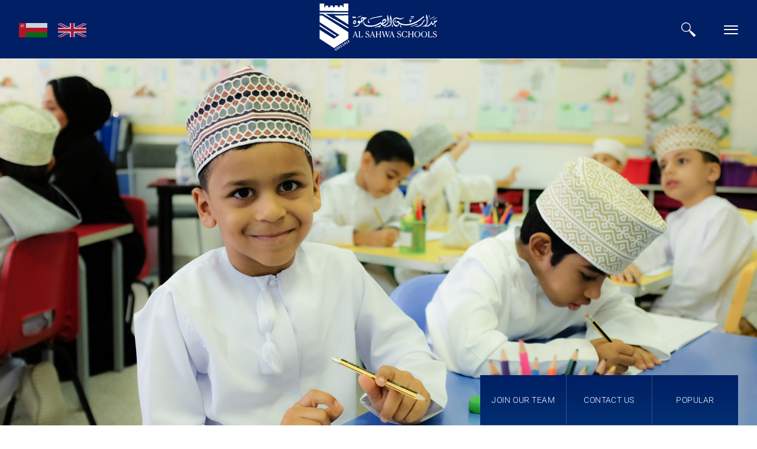

--- FILE ---
content_type: text/html; charset=UTF-8
request_url: https://www.alsahwa.edu.om/events/event/admin-staff-start/
body_size: 18553
content:
<!doctype html>
<html lang="en-NZ">
<head>
	<meta charset="UTF-8">
	<meta name="viewport" content="width=device-width, initial-scale=1">
	<link rel="profile" href="https://gmpg.org/xfn/11">
	<meta name='robots' content='index, follow, max-image-preview:large, max-snippet:-1, max-video-preview:-1' />
	<style>img:is([sizes="auto" i], [sizes^="auto," i]) { contain-intrinsic-size: 3000px 1500px }</style>
	<link rel="alternate" hreflang="en" href="https://www.alsahwa.edu.om/events/event/admin-staff-start/" />
<link rel="alternate" hreflang="ar" href="https://www.alsahwa.edu.om/ar/events/event/admin-staff-start/" />

	<!-- This site is optimized with the Yoast SEO plugin v26.8 - https://yoast.com/product/yoast-seo-wordpress/ -->
	<title>Admin Staff Start - Al Sahwa Schools – A Bilingual IB World School in Oman</title>
	<link rel="canonical" href="https://www.alsahwa.edu.om/events/event/admin-staff-start/" />
	<meta property="og:locale" content="en_US" />
	<meta property="og:type" content="article" />
	<meta property="og:title" content="Admin Staff Start - Al Sahwa Schools – A Bilingual IB World School in Oman" />
	<meta property="og:description" content="Event Details Date: ٠١ يناير ١٩٧٠ Date: August 7, 2023" />
	<meta property="og:url" content="https://www.alsahwa.edu.om/events/event/admin-staff-start/" />
	<meta property="og:site_name" content="Al Sahwa Schools – A Bilingual IB World School in Oman" />
	<meta property="article:publisher" content="https://www.facebook.com/alsahwasch" />
	<meta property="article:modified_time" content="2026-01-21T17:49:32+00:00" />
	<meta name="twitter:card" content="summary_large_image" />
	<script type="application/ld+json" class="yoast-schema-graph">{"@context":"https://schema.org","@graph":[{"@type":"WebPage","@id":"https://www.alsahwa.edu.om/events/event/admin-staff-start/","url":"https://www.alsahwa.edu.om/events/event/admin-staff-start/","name":"Admin Staff Start - Al Sahwa Schools – A Bilingual IB World School in Oman","isPartOf":{"@id":"https://www.alsahwa.edu.om/#website"},"datePublished":"2022-11-29T07:43:49+00:00","dateModified":"2026-01-21T17:49:32+00:00","breadcrumb":{"@id":"https://www.alsahwa.edu.om/events/event/admin-staff-start/#breadcrumb"},"inLanguage":"en-NZ","potentialAction":[{"@type":"ReadAction","target":["https://www.alsahwa.edu.om/events/event/admin-staff-start/"]}]},{"@type":"BreadcrumbList","@id":"https://www.alsahwa.edu.om/events/event/admin-staff-start/#breadcrumb","itemListElement":[{"@type":"ListItem","position":1,"name":"Home","item":"https://www.alsahwa.edu.om/"},{"@type":"ListItem","position":2,"name":"Events","item":"https://www.alsahwa.edu.om/events/event/"},{"@type":"ListItem","position":3,"name":"Admin Staff Start"}]},{"@type":"WebSite","@id":"https://www.alsahwa.edu.om/#website","url":"https://www.alsahwa.edu.om/","name":"Al Sahwa Schools – A Bilingual IB World School in Oman","description":"Empowering students towards their potential","publisher":{"@id":"https://www.alsahwa.edu.om/#organization"},"potentialAction":[{"@type":"SearchAction","target":{"@type":"EntryPoint","urlTemplate":"https://www.alsahwa.edu.om/?s={search_term_string}"},"query-input":{"@type":"PropertyValueSpecification","valueRequired":true,"valueName":"search_term_string"}}],"inLanguage":"en-NZ"},{"@type":"Organization","@id":"https://www.alsahwa.edu.om/#organization","name":"Al Sahwa Schools – A Bilingual IB World School in Oman","url":"https://www.alsahwa.edu.om/","logo":{"@type":"ImageObject","inLanguage":"en-NZ","@id":"https://www.alsahwa.edu.om/#/schema/logo/image/","url":"https://www.alsahwa.edu.om/wp-content/uploads/2023/01/Al-Sahwa-Logo_Vertical_RGB.svg","contentUrl":"https://www.alsahwa.edu.om/wp-content/uploads/2023/01/Al-Sahwa-Logo_Vertical_RGB.svg","width":151,"height":130,"caption":"Al Sahwa Schools – A Bilingual IB World School in Oman"},"image":{"@id":"https://www.alsahwa.edu.om/#/schema/logo/image/"},"sameAs":["https://www.facebook.com/alsahwasch","https://www.instagram.com/alsahwa_schools/"]}]}</script>
	<!-- / Yoast SEO plugin. -->


<link rel="alternate" type="application/rss+xml" title="Al Sahwa Schools – A Bilingual IB World School in Oman &raquo; Feed" href="https://www.alsahwa.edu.om/feed/" />
<link rel="alternate" type="application/rss+xml" title="Al Sahwa Schools – A Bilingual IB World School in Oman &raquo; Comments Feed" href="https://www.alsahwa.edu.om/comments/feed/" />
<script>
window._wpemojiSettings = {"baseUrl":"https:\/\/s.w.org\/images\/core\/emoji\/16.0.1\/72x72\/","ext":".png","svgUrl":"https:\/\/s.w.org\/images\/core\/emoji\/16.0.1\/svg\/","svgExt":".svg","source":{"concatemoji":"https:\/\/www.alsahwa.edu.om\/wp-includes\/js\/wp-emoji-release.min.js?ver=6.8.3"}};
/*! This file is auto-generated */
!function(s,n){var o,i,e;function c(e){try{var t={supportTests:e,timestamp:(new Date).valueOf()};sessionStorage.setItem(o,JSON.stringify(t))}catch(e){}}function p(e,t,n){e.clearRect(0,0,e.canvas.width,e.canvas.height),e.fillText(t,0,0);var t=new Uint32Array(e.getImageData(0,0,e.canvas.width,e.canvas.height).data),a=(e.clearRect(0,0,e.canvas.width,e.canvas.height),e.fillText(n,0,0),new Uint32Array(e.getImageData(0,0,e.canvas.width,e.canvas.height).data));return t.every(function(e,t){return e===a[t]})}function u(e,t){e.clearRect(0,0,e.canvas.width,e.canvas.height),e.fillText(t,0,0);for(var n=e.getImageData(16,16,1,1),a=0;a<n.data.length;a++)if(0!==n.data[a])return!1;return!0}function f(e,t,n,a){switch(t){case"flag":return n(e,"\ud83c\udff3\ufe0f\u200d\u26a7\ufe0f","\ud83c\udff3\ufe0f\u200b\u26a7\ufe0f")?!1:!n(e,"\ud83c\udde8\ud83c\uddf6","\ud83c\udde8\u200b\ud83c\uddf6")&&!n(e,"\ud83c\udff4\udb40\udc67\udb40\udc62\udb40\udc65\udb40\udc6e\udb40\udc67\udb40\udc7f","\ud83c\udff4\u200b\udb40\udc67\u200b\udb40\udc62\u200b\udb40\udc65\u200b\udb40\udc6e\u200b\udb40\udc67\u200b\udb40\udc7f");case"emoji":return!a(e,"\ud83e\udedf")}return!1}function g(e,t,n,a){var r="undefined"!=typeof WorkerGlobalScope&&self instanceof WorkerGlobalScope?new OffscreenCanvas(300,150):s.createElement("canvas"),o=r.getContext("2d",{willReadFrequently:!0}),i=(o.textBaseline="top",o.font="600 32px Arial",{});return e.forEach(function(e){i[e]=t(o,e,n,a)}),i}function t(e){var t=s.createElement("script");t.src=e,t.defer=!0,s.head.appendChild(t)}"undefined"!=typeof Promise&&(o="wpEmojiSettingsSupports",i=["flag","emoji"],n.supports={everything:!0,everythingExceptFlag:!0},e=new Promise(function(e){s.addEventListener("DOMContentLoaded",e,{once:!0})}),new Promise(function(t){var n=function(){try{var e=JSON.parse(sessionStorage.getItem(o));if("object"==typeof e&&"number"==typeof e.timestamp&&(new Date).valueOf()<e.timestamp+604800&&"object"==typeof e.supportTests)return e.supportTests}catch(e){}return null}();if(!n){if("undefined"!=typeof Worker&&"undefined"!=typeof OffscreenCanvas&&"undefined"!=typeof URL&&URL.createObjectURL&&"undefined"!=typeof Blob)try{var e="postMessage("+g.toString()+"("+[JSON.stringify(i),f.toString(),p.toString(),u.toString()].join(",")+"));",a=new Blob([e],{type:"text/javascript"}),r=new Worker(URL.createObjectURL(a),{name:"wpTestEmojiSupports"});return void(r.onmessage=function(e){c(n=e.data),r.terminate(),t(n)})}catch(e){}c(n=g(i,f,p,u))}t(n)}).then(function(e){for(var t in e)n.supports[t]=e[t],n.supports.everything=n.supports.everything&&n.supports[t],"flag"!==t&&(n.supports.everythingExceptFlag=n.supports.everythingExceptFlag&&n.supports[t]);n.supports.everythingExceptFlag=n.supports.everythingExceptFlag&&!n.supports.flag,n.DOMReady=!1,n.readyCallback=function(){n.DOMReady=!0}}).then(function(){return e}).then(function(){var e;n.supports.everything||(n.readyCallback(),(e=n.source||{}).concatemoji?t(e.concatemoji):e.wpemoji&&e.twemoji&&(t(e.twemoji),t(e.wpemoji)))}))}((window,document),window._wpemojiSettings);
</script>
<link rel='stylesheet' id='eo-leaflet.js-css' href='https://www.alsahwa.edu.om/wp-content/plugins/event-organiser/lib/leaflet/leaflet.min.css?ver=1.4.0' media='all' />
<style id='eo-leaflet.js-inline-css'>
.leaflet-popup-close-button{box-shadow:none!important;}
</style>
<style id='wp-emoji-styles-inline-css'>

	img.wp-smiley, img.emoji {
		display: inline !important;
		border: none !important;
		box-shadow: none !important;
		height: 1em !important;
		width: 1em !important;
		margin: 0 0.07em !important;
		vertical-align: -0.1em !important;
		background: none !important;
		padding: 0 !important;
	}
</style>
<link rel='stylesheet' id='wp-block-library-css' href='https://www.alsahwa.edu.om/wp-includes/css/dist/block-library/style.min.css?ver=6.8.3' media='all' />
<style id='classic-theme-styles-inline-css'>
/*! This file is auto-generated */
.wp-block-button__link{color:#fff;background-color:#32373c;border-radius:9999px;box-shadow:none;text-decoration:none;padding:calc(.667em + 2px) calc(1.333em + 2px);font-size:1.125em}.wp-block-file__button{background:#32373c;color:#fff;text-decoration:none}
</style>
<style id='global-styles-inline-css'>
:root{--wp--preset--aspect-ratio--square: 1;--wp--preset--aspect-ratio--4-3: 4/3;--wp--preset--aspect-ratio--3-4: 3/4;--wp--preset--aspect-ratio--3-2: 3/2;--wp--preset--aspect-ratio--2-3: 2/3;--wp--preset--aspect-ratio--16-9: 16/9;--wp--preset--aspect-ratio--9-16: 9/16;--wp--preset--color--black: #000000;--wp--preset--color--cyan-bluish-gray: #abb8c3;--wp--preset--color--white: #ffffff;--wp--preset--color--pale-pink: #f78da7;--wp--preset--color--vivid-red: #cf2e2e;--wp--preset--color--luminous-vivid-orange: #ff6900;--wp--preset--color--luminous-vivid-amber: #fcb900;--wp--preset--color--light-green-cyan: #7bdcb5;--wp--preset--color--vivid-green-cyan: #00d084;--wp--preset--color--pale-cyan-blue: #8ed1fc;--wp--preset--color--vivid-cyan-blue: #0693e3;--wp--preset--color--vivid-purple: #9b51e0;--wp--preset--gradient--vivid-cyan-blue-to-vivid-purple: linear-gradient(135deg,rgba(6,147,227,1) 0%,rgb(155,81,224) 100%);--wp--preset--gradient--light-green-cyan-to-vivid-green-cyan: linear-gradient(135deg,rgb(122,220,180) 0%,rgb(0,208,130) 100%);--wp--preset--gradient--luminous-vivid-amber-to-luminous-vivid-orange: linear-gradient(135deg,rgba(252,185,0,1) 0%,rgba(255,105,0,1) 100%);--wp--preset--gradient--luminous-vivid-orange-to-vivid-red: linear-gradient(135deg,rgba(255,105,0,1) 0%,rgb(207,46,46) 100%);--wp--preset--gradient--very-light-gray-to-cyan-bluish-gray: linear-gradient(135deg,rgb(238,238,238) 0%,rgb(169,184,195) 100%);--wp--preset--gradient--cool-to-warm-spectrum: linear-gradient(135deg,rgb(74,234,220) 0%,rgb(151,120,209) 20%,rgb(207,42,186) 40%,rgb(238,44,130) 60%,rgb(251,105,98) 80%,rgb(254,248,76) 100%);--wp--preset--gradient--blush-light-purple: linear-gradient(135deg,rgb(255,206,236) 0%,rgb(152,150,240) 100%);--wp--preset--gradient--blush-bordeaux: linear-gradient(135deg,rgb(254,205,165) 0%,rgb(254,45,45) 50%,rgb(107,0,62) 100%);--wp--preset--gradient--luminous-dusk: linear-gradient(135deg,rgb(255,203,112) 0%,rgb(199,81,192) 50%,rgb(65,88,208) 100%);--wp--preset--gradient--pale-ocean: linear-gradient(135deg,rgb(255,245,203) 0%,rgb(182,227,212) 50%,rgb(51,167,181) 100%);--wp--preset--gradient--electric-grass: linear-gradient(135deg,rgb(202,248,128) 0%,rgb(113,206,126) 100%);--wp--preset--gradient--midnight: linear-gradient(135deg,rgb(2,3,129) 0%,rgb(40,116,252) 100%);--wp--preset--font-size--small: 13px;--wp--preset--font-size--medium: 20px;--wp--preset--font-size--large: 36px;--wp--preset--font-size--x-large: 42px;--wp--preset--spacing--20: 0.44rem;--wp--preset--spacing--30: 0.67rem;--wp--preset--spacing--40: 1rem;--wp--preset--spacing--50: 1.5rem;--wp--preset--spacing--60: 2.25rem;--wp--preset--spacing--70: 3.38rem;--wp--preset--spacing--80: 5.06rem;--wp--preset--shadow--natural: 6px 6px 9px rgba(0, 0, 0, 0.2);--wp--preset--shadow--deep: 12px 12px 50px rgba(0, 0, 0, 0.4);--wp--preset--shadow--sharp: 6px 6px 0px rgba(0, 0, 0, 0.2);--wp--preset--shadow--outlined: 6px 6px 0px -3px rgba(255, 255, 255, 1), 6px 6px rgba(0, 0, 0, 1);--wp--preset--shadow--crisp: 6px 6px 0px rgba(0, 0, 0, 1);}:where(.is-layout-flex){gap: 0.5em;}:where(.is-layout-grid){gap: 0.5em;}body .is-layout-flex{display: flex;}.is-layout-flex{flex-wrap: wrap;align-items: center;}.is-layout-flex > :is(*, div){margin: 0;}body .is-layout-grid{display: grid;}.is-layout-grid > :is(*, div){margin: 0;}:where(.wp-block-columns.is-layout-flex){gap: 2em;}:where(.wp-block-columns.is-layout-grid){gap: 2em;}:where(.wp-block-post-template.is-layout-flex){gap: 1.25em;}:where(.wp-block-post-template.is-layout-grid){gap: 1.25em;}.has-black-color{color: var(--wp--preset--color--black) !important;}.has-cyan-bluish-gray-color{color: var(--wp--preset--color--cyan-bluish-gray) !important;}.has-white-color{color: var(--wp--preset--color--white) !important;}.has-pale-pink-color{color: var(--wp--preset--color--pale-pink) !important;}.has-vivid-red-color{color: var(--wp--preset--color--vivid-red) !important;}.has-luminous-vivid-orange-color{color: var(--wp--preset--color--luminous-vivid-orange) !important;}.has-luminous-vivid-amber-color{color: var(--wp--preset--color--luminous-vivid-amber) !important;}.has-light-green-cyan-color{color: var(--wp--preset--color--light-green-cyan) !important;}.has-vivid-green-cyan-color{color: var(--wp--preset--color--vivid-green-cyan) !important;}.has-pale-cyan-blue-color{color: var(--wp--preset--color--pale-cyan-blue) !important;}.has-vivid-cyan-blue-color{color: var(--wp--preset--color--vivid-cyan-blue) !important;}.has-vivid-purple-color{color: var(--wp--preset--color--vivid-purple) !important;}.has-black-background-color{background-color: var(--wp--preset--color--black) !important;}.has-cyan-bluish-gray-background-color{background-color: var(--wp--preset--color--cyan-bluish-gray) !important;}.has-white-background-color{background-color: var(--wp--preset--color--white) !important;}.has-pale-pink-background-color{background-color: var(--wp--preset--color--pale-pink) !important;}.has-vivid-red-background-color{background-color: var(--wp--preset--color--vivid-red) !important;}.has-luminous-vivid-orange-background-color{background-color: var(--wp--preset--color--luminous-vivid-orange) !important;}.has-luminous-vivid-amber-background-color{background-color: var(--wp--preset--color--luminous-vivid-amber) !important;}.has-light-green-cyan-background-color{background-color: var(--wp--preset--color--light-green-cyan) !important;}.has-vivid-green-cyan-background-color{background-color: var(--wp--preset--color--vivid-green-cyan) !important;}.has-pale-cyan-blue-background-color{background-color: var(--wp--preset--color--pale-cyan-blue) !important;}.has-vivid-cyan-blue-background-color{background-color: var(--wp--preset--color--vivid-cyan-blue) !important;}.has-vivid-purple-background-color{background-color: var(--wp--preset--color--vivid-purple) !important;}.has-black-border-color{border-color: var(--wp--preset--color--black) !important;}.has-cyan-bluish-gray-border-color{border-color: var(--wp--preset--color--cyan-bluish-gray) !important;}.has-white-border-color{border-color: var(--wp--preset--color--white) !important;}.has-pale-pink-border-color{border-color: var(--wp--preset--color--pale-pink) !important;}.has-vivid-red-border-color{border-color: var(--wp--preset--color--vivid-red) !important;}.has-luminous-vivid-orange-border-color{border-color: var(--wp--preset--color--luminous-vivid-orange) !important;}.has-luminous-vivid-amber-border-color{border-color: var(--wp--preset--color--luminous-vivid-amber) !important;}.has-light-green-cyan-border-color{border-color: var(--wp--preset--color--light-green-cyan) !important;}.has-vivid-green-cyan-border-color{border-color: var(--wp--preset--color--vivid-green-cyan) !important;}.has-pale-cyan-blue-border-color{border-color: var(--wp--preset--color--pale-cyan-blue) !important;}.has-vivid-cyan-blue-border-color{border-color: var(--wp--preset--color--vivid-cyan-blue) !important;}.has-vivid-purple-border-color{border-color: var(--wp--preset--color--vivid-purple) !important;}.has-vivid-cyan-blue-to-vivid-purple-gradient-background{background: var(--wp--preset--gradient--vivid-cyan-blue-to-vivid-purple) !important;}.has-light-green-cyan-to-vivid-green-cyan-gradient-background{background: var(--wp--preset--gradient--light-green-cyan-to-vivid-green-cyan) !important;}.has-luminous-vivid-amber-to-luminous-vivid-orange-gradient-background{background: var(--wp--preset--gradient--luminous-vivid-amber-to-luminous-vivid-orange) !important;}.has-luminous-vivid-orange-to-vivid-red-gradient-background{background: var(--wp--preset--gradient--luminous-vivid-orange-to-vivid-red) !important;}.has-very-light-gray-to-cyan-bluish-gray-gradient-background{background: var(--wp--preset--gradient--very-light-gray-to-cyan-bluish-gray) !important;}.has-cool-to-warm-spectrum-gradient-background{background: var(--wp--preset--gradient--cool-to-warm-spectrum) !important;}.has-blush-light-purple-gradient-background{background: var(--wp--preset--gradient--blush-light-purple) !important;}.has-blush-bordeaux-gradient-background{background: var(--wp--preset--gradient--blush-bordeaux) !important;}.has-luminous-dusk-gradient-background{background: var(--wp--preset--gradient--luminous-dusk) !important;}.has-pale-ocean-gradient-background{background: var(--wp--preset--gradient--pale-ocean) !important;}.has-electric-grass-gradient-background{background: var(--wp--preset--gradient--electric-grass) !important;}.has-midnight-gradient-background{background: var(--wp--preset--gradient--midnight) !important;}.has-small-font-size{font-size: var(--wp--preset--font-size--small) !important;}.has-medium-font-size{font-size: var(--wp--preset--font-size--medium) !important;}.has-large-font-size{font-size: var(--wp--preset--font-size--large) !important;}.has-x-large-font-size{font-size: var(--wp--preset--font-size--x-large) !important;}
:where(.wp-block-post-template.is-layout-flex){gap: 1.25em;}:where(.wp-block-post-template.is-layout-grid){gap: 1.25em;}
:where(.wp-block-columns.is-layout-flex){gap: 2em;}:where(.wp-block-columns.is-layout-grid){gap: 2em;}
:root :where(.wp-block-pullquote){font-size: 1.5em;line-height: 1.6;}
</style>
<link rel='stylesheet' id='hello-elementor-css' href='https://www.alsahwa.edu.om/wp-content/themes/hello-elementor/style.min.css?ver=3.1.1' media='all' />
<link rel='stylesheet' id='hello-elementor-theme-style-css' href='https://www.alsahwa.edu.om/wp-content/themes/hello-elementor/theme.min.css?ver=3.1.1' media='all' />
<link rel='stylesheet' id='hello-elementor-header-footer-css' href='https://www.alsahwa.edu.om/wp-content/themes/hello-elementor/header-footer.min.css?ver=3.1.1' media='all' />
<link rel='stylesheet' id='elementor-frontend-css' href='https://www.alsahwa.edu.om/wp-content/plugins/elementor/assets/css/frontend.min.css?ver=3.34.2' media='all' />
<link rel='stylesheet' id='widget-image-css' href='https://www.alsahwa.edu.om/wp-content/plugins/elementor/assets/css/widget-image.min.css?ver=3.34.2' media='all' />
<link rel='stylesheet' id='widget-heading-css' href='https://www.alsahwa.edu.om/wp-content/plugins/elementor/assets/css/widget-heading.min.css?ver=3.34.2' media='all' />
<link rel='stylesheet' id='widget-social-icons-css' href='https://www.alsahwa.edu.om/wp-content/plugins/elementor/assets/css/widget-social-icons.min.css?ver=3.34.2' media='all' />
<link rel='stylesheet' id='e-apple-webkit-css' href='https://www.alsahwa.edu.om/wp-content/plugins/elementor/assets/css/conditionals/apple-webkit.min.css?ver=3.34.2' media='all' />
<link rel='stylesheet' id='widget-form-css' href='https://www.alsahwa.edu.om/wp-content/plugins/elementor-pro/assets/css/widget-form.min.css?ver=3.34.1' media='all' />
<link rel='stylesheet' id='e-sticky-css' href='https://www.alsahwa.edu.om/wp-content/plugins/elementor-pro/assets/css/modules/sticky.min.css?ver=3.34.1' media='all' />
<link rel='stylesheet' id='widget-nav-menu-css' href='https://www.alsahwa.edu.om/wp-content/plugins/elementor-pro/assets/css/widget-nav-menu.min.css?ver=3.34.1' media='all' />
<link rel='stylesheet' id='e-popup-css' href='https://www.alsahwa.edu.om/wp-content/plugins/elementor-pro/assets/css/conditionals/popup.min.css?ver=3.34.1' media='all' />
<link rel='stylesheet' id='elementor-post-19-css' href='https://www.alsahwa.edu.om/wp-content/uploads/elementor/css/post-19.css?ver=1768940179' media='all' />
<link rel='stylesheet' id='elementor-post-165-css' href='https://www.alsahwa.edu.om/wp-content/uploads/elementor/css/post-165.css?ver=1768940179' media='all' />
<link rel='stylesheet' id='elementor-post-68-css' href='https://www.alsahwa.edu.om/wp-content/uploads/elementor/css/post-68.css?ver=1768940179' media='all' />
<link rel='stylesheet' id='elementor-post-2554-css' href='https://www.alsahwa.edu.om/wp-content/uploads/elementor/css/post-2554.css?ver=1768940802' media='all' />
<link rel='stylesheet' id='elementor-post-1103-css' href='https://www.alsahwa.edu.om/wp-content/uploads/elementor/css/post-1103.css?ver=1768940179' media='all' />
<link rel='stylesheet' id='hello-elementor-child-style-css' href='https://www.alsahwa.edu.om/wp-content/themes/al-sahwa/style.css?ver=1755228671' media='all' />
<link rel='stylesheet' id='widget-css' href='https://www.alsahwa.edu.om/wp-content/themes/al-sahwa/css/css-merge.php?ver=1706646192' media='all' />
<link rel='stylesheet' id='elementor-gf-local-roboto-css' href='https://www.alsahwa.edu.om/wp-content/uploads/elementor/google-fonts/css/roboto.css?ver=1742241870' media='all' />
<script src="https://www.alsahwa.edu.om/wp-includes/js/jquery/jquery.min.js?ver=3.7.1" id="jquery-core-js"></script>
<script src="https://www.alsahwa.edu.om/wp-includes/js/jquery/jquery-migrate.min.js?ver=3.4.1" id="jquery-migrate-js"></script>
<link rel="https://api.w.org/" href="https://www.alsahwa.edu.om/wp-json/" /><link rel="EditURI" type="application/rsd+xml" title="RSD" href="https://www.alsahwa.edu.om/xmlrpc.php?rsd" />
<meta name="generator" content="WordPress 6.8.3" />
<link rel='shortlink' href='https://www.alsahwa.edu.om/?p=1159' />
<link rel="alternate" title="oEmbed (JSON)" type="application/json+oembed" href="https://www.alsahwa.edu.om/wp-json/oembed/1.0/embed?url=https%3A%2F%2Fwww.alsahwa.edu.om%2Fevents%2Fevent%2Fadmin-staff-start%2F" />
<link rel="alternate" title="oEmbed (XML)" type="text/xml+oembed" href="https://www.alsahwa.edu.om/wp-json/oembed/1.0/embed?url=https%3A%2F%2Fwww.alsahwa.edu.om%2Fevents%2Fevent%2Fadmin-staff-start%2F&#038;format=xml" />
<meta name="generator" content="Elementor 3.34.2; features: e_font_icon_svg, additional_custom_breakpoints; settings: css_print_method-external, google_font-enabled, font_display-auto">
<!-- Google tag (gtag.js) -->
<script async src="https://www.googletagmanager.com/gtag/js?id=G-HV2QDBDXBP"></script>
<script>
  window.dataLayer = window.dataLayer || [];
  function gtag(){dataLayer.push(arguments);}
  gtag('js', new Date());

  gtag('config', 'G-VX8ZZ83Q0D');
</script>
			<style>
				.e-con.e-parent:nth-of-type(n+4):not(.e-lazyloaded):not(.e-no-lazyload),
				.e-con.e-parent:nth-of-type(n+4):not(.e-lazyloaded):not(.e-no-lazyload) * {
					background-image: none !important;
				}
				@media screen and (max-height: 1024px) {
					.e-con.e-parent:nth-of-type(n+3):not(.e-lazyloaded):not(.e-no-lazyload),
					.e-con.e-parent:nth-of-type(n+3):not(.e-lazyloaded):not(.e-no-lazyload) * {
						background-image: none !important;
					}
				}
				@media screen and (max-height: 640px) {
					.e-con.e-parent:nth-of-type(n+2):not(.e-lazyloaded):not(.e-no-lazyload),
					.e-con.e-parent:nth-of-type(n+2):not(.e-lazyloaded):not(.e-no-lazyload) * {
						background-image: none !important;
					}
				}
			</style>
			<link rel="icon" href="https://www.alsahwa.edu.om/wp-content/uploads/2022/10/favicon-blue.svg" sizes="32x32" />
<link rel="icon" href="https://www.alsahwa.edu.om/wp-content/uploads/2022/10/favicon-blue.svg" sizes="192x192" />
<link rel="apple-touch-icon" href="https://www.alsahwa.edu.om/wp-content/uploads/2022/10/favicon-blue.svg" />
<meta name="msapplication-TileImage" content="https://www.alsahwa.edu.om/wp-content/uploads/2022/10/favicon-blue.svg" />
		<style id="wp-custom-css">
			/* enforce white text */
body .text-white h1,
body .text-white h2,
body .text-white h3,
body .text-white h4,
body .text-white h5,
body .text-white h6
{
	color:white;
}
/* LANGUAGE DIrection fix */
[data-gt-lang="ar"]>img {
    content:url("/wp-content/themes/al-sahwa/assets/oman_flag.png");
}
[data-gt-lang="en"]>img {
    content:url("/wp-content/themes/al-sahwa/assets/uk_flag.png");

}
.als_nav-sec .an_gtrans a.glink>img{
	    max-height:24px;
    width:auto;
}

/* MENUS */
html[dir="rtl"] .als_nav-sec {
    flex-direction: row-reverse;
}
html[dir="rtl"] .an_item {
    flex-direction: row-reverse;
}

html[dir="rtl"] #an_pop-items {
    flex-direction: row-reverse;
}

html[dir="rtl"] nav#at_main-nav * {
    flex-direction: row-reverse;
}

html[dir="rtl"] nav#at_main-nav .als_soc-items {
    flex-direction: row;
}

html[dir="rtl"] .als_hg-promo-items{
	padding:var(--outsidePad) var(--outsidePad)  var(--outsidePad) 0;
}



/* contact form button */
.elementor-field-group.elementor-column.elementor-field-type-submit.elementor-col-100.e-form__buttons {
	margin-top: 20px;
}

nav.elementor-pagination {
	padding-top: 30px;
}

.vertical-heading {
	writing-mode: vertical-lr;
}

@media (max-width:768px){
	.vertical-heading {
	writing-mode: unset;
}
}

/* blockquote */
blockquote {
	font-family:Roboto;
	font-weight: 400;
	font-size: 22px;
	line-height: 1.4em;
	margin: 0px;
}

p {
	margin-bottom:20px;
}

/* Flip boxes */

.ue-flip-box__panel__element.ue-flip-box__title {
	background-color:#001F64;
	width: 100%;
	padding: 10px 0;
}

.font-400 {
	font-weight: 400;
}

/* events sidebar */

ul.eo-events.eo-events-shortcode {
	list-style: none;
	padding-left: 0px;
}

.events-item.event-feed {
	border-top: 1px solid #ffffff;
	padding: 15px 0px;
}

.event-title a {
	color: #ffffff;
	font-size: 20px;
font-weight:500;
}

.event-title {
	padding-bottom: 10px;
}

.events-item.event-feed .time{
	color: #ffffff;
	font-size: 16px;
	font-weight: 300;
	font-family: roboto;
}

.events-item.event-feed .event-content {
	color: #ffffff;
	font-size: 16px;
	font-weight: 300;
	font-family: roboto;
	padding-top: 10px;
}

/* Related Pages */

#related-pages .elementor-post__title{
	padding: 30px;
}

#related-pages .elementor-post__thumbnail:after {
    position: absolute;
    top: 0;
    left: 0;
    width: 100%;
    height: 100%;
    /* bottom: 0; */
    content: "";
    background:transparent linear-gradient(180deg, 	
rgb(0,31,100, 0.5) 0%, 	
rgb(4,144,195, 0.5) 100%) 0% 0% no-repeat padding-box;
}


/* BG fix */
.bg_image {
	background-size:cover;
}
.elementor-column-wrap {
    background-size: cover;
}

/* event page */
.eventorganiser-event-meta h4 {
	font-style:normal;
}

ul.eo-event-meta {
	list-style:none;
	margin: 0px;
	padding-left:0px;
	padding-bottom: 16px;
}

.elementor hr {
	margin: 16px 0px;
}

/* Gravity forms */

.gform_confirmation_message {
	color: #C2A34E;
	text-align: center;
}

select {
	font-family: Georgia;
}

/* calendar */

.fc-listDay-view .fc-day-grid-event, .fc-listMonth-view .fc-day-grid-event, .fc-listWeek-view .fc-day-grid-event {
	margin: 1px 0!important;
}

.fc-day-header.fc-widget-header {
	font-weight: 500;
}

[type=button]:focus, [type=submit]:focus, button:focus {
	outline: 0px;
}

.fc-center {
	font-family: Georgia!important;
	font-size: 32px!important;
}

button.fc-prev-button, button.fc-next-button {
	background-color: #001F64;
}

button.fc-prev-button:hover, button.fc-next-button:hover {
	background-color: #001F64;
	color: #C2A34E;
}

[type=button]:focus, [type=button]:hover, [type=submit]:focus, [type=submit]:hover, button:focus, button:hover {
	background-color: #C2A34E;
}

@media (max-width: 767px)
	{
		.fc-toolbar .fc-left, .fc-toolbar .fc-right {
	display:inline-block!important;
}
}


/* menu header */

nav#at_main-nav .tab-content {
	padding: var(--nav-base-width) var(--nav-base-width) var(--nav-base-width) 0;
}

nav#at_main-nav .tab-header>span {
	padding-top: var(--nav-base-width);
}

@media (max-width: 767px) {
    .elementor-hidden-phone {
        display: none;
    }
}		</style>
		</head>
<body class="wp-singular event-template-default single single-event postid-1159 wp-custom-logo wp-theme-hello-elementor wp-child-theme-al-sahwa al-sahwa elementor-default elementor-kit-19 elementor-page-2554">


<a class="skip-link screen-reader-text" href="#content">Skip to content</a>

		<header data-elementor-type="header" data-elementor-id="165" class="elementor elementor-165 elementor-location-header" data-elementor-post-type="elementor_library">
					<section class="elementor-section elementor-top-section elementor-element elementor-element-42df1b8 elementor-section-full_width elementor-section-height-default elementor-section-height-default" data-id="42df1b8" data-element_type="section">
						<div class="elementor-container elementor-column-gap-default">
					<div class="elementor-column elementor-col-100 elementor-top-column elementor-element elementor-element-0ea5ae7" data-id="0ea5ae7" data-element_type="column">
			<div class="elementor-widget-wrap elementor-element-populated">
						<div class="elementor-element elementor-element-d32f818 elementor-widget elementor-widget-ucaddon_als_header" data-id="d32f818" data-element_type="widget" data-widget_type="ucaddon_als_header.default">
				<div class="elementor-widget-container">
					
<!-- start ALS Header -->
<style>/* widget: ALS Header */

input.als-form-large { display: inline-block!important; }



.test-hide{
display:none;}

.als_soc-items{
display:flex;}

.als_soc-items>div>a {
    padding: 0.3em;
    background-color: #fff;
    border-radius: 50%;
    display: grid;
    place-items: center;
  height: 40px;
    width: 40px;
}
.als_soc-items svg{
fill:var(--gold);
  height: 24px;
  width:auto;
}
.als-facebook{
margin-right:6px;
}

</style>

<div id="als_menu-section">
  <div class="als_nav-container">
    <div class="als_nav-sec">
      <div class="an_gtrans an_item hide-on-mobile"><div class="gtranslate_wrapper" id="gt-wrapper-40332834"></div></div>
      <div class="an_gtrans an_item hide-on-mobile test-hide"><img src="https://www.alsahwa.edu.om/wp-content/themes/al-sahwa/assets/oman_flag.png"></div>
      <div class="an_logo an_item "><a href="home"><img src="https://www.alsahwa.edu.om/wp-content/themes/al-sahwa/assets/als_logo-hor.svg"></a></div>
      <div class="an_nav an_item ">
        <div class="an_nav-items" id="an_pop-items">
          <div data-selector="search" class="an_search hide-on-mobile">

            <img src="https://www.alsahwa.edu.om/wp-content/themes/al-sahwa/assets/icon-search.svg">
          </div>
          <div id="an_menu" data-selector="menu" class="an_menu-pop">
            <div class="header-hamburger g-hamburger">
              <div class="hamburger-inner"></div>
            </div>
          </div>
        </div>
      </div>
    </div>
  </div>

  <nav id="at_main-nav">
    <div class="at_tab at_search " data-selector="search">
      <div class="tab-header"><span>Search</span></div>
      <div class="tab-content">
        <div class="top-search">
          <form action="/" method="get">
            <input type="text" name="s" id="search" class="als-form-large" value="" placeholder="What are you looking for?">
 
            <button type="submit" class="als_search-button"></button>
          </form>
        </div>
        <div class="an_gtrans hide-trans-on-desktop"><div class="gtranslate_wrapper" id="gt-wrapper-69921786"></div></div>
      </div>
    </div>
    <div class="at_tab at_menu tab-active" data-selector="menu">
      <div class="tab-header"><span>Menu</span></div>
      <div class="tab-content">
        <div id="at_menu-accordion">
          <ul id="menu-main-menu" class="uc-list-menu"><li id="menu-item-301" class="menu-item menu-item-type-custom menu-item-object-custom menu-item-has-children menu-item-301"><a href="#">About Al Sahwa</a>
<ul class="sub-menu">
	<li id="menu-item-1771" class="menu-item menu-item-type-post_type menu-item-object-page menu-item-1771"><a href="https://www.alsahwa.edu.om/vision-mission-values/">Mission, Vision &#038; Values</a></li>
	<li id="menu-item-374" class="menu-item menu-item-type-post_type menu-item-object-page menu-item-374"><a href="https://www.alsahwa.edu.om/directors-welcome/">Director’s Welcome</a></li>
	<li id="menu-item-373" class="menu-item menu-item-type-post_type menu-item-object-page menu-item-373"><a href="https://www.alsahwa.edu.om/board-of-directors/">Board of Trustees</a></li>
	<li id="menu-item-372" class="menu-item menu-item-type-post_type menu-item-object-page menu-item-372"><a href="https://www.alsahwa.edu.om/history-of-al-sahwa-schools/">History of Al Sahwa Schools</a></li>
	<li id="menu-item-371" class="menu-item menu-item-type-post_type menu-item-object-page menu-item-371"><a href="https://www.alsahwa.edu.om/leadership-teams/">Leadership Team</a></li>
	<li id="menu-item-370" class="menu-item menu-item-type-post_type menu-item-object-page menu-item-370"><a href="https://www.alsahwa.edu.om/student-wellbeing/">Student Wellbeing</a></li>
	<li id="menu-item-369" class="menu-item menu-item-type-post_type menu-item-object-page menu-item-369"><a href="https://www.alsahwa.edu.om/our-campus/">Our Campus</a></li>
	<li id="menu-item-368" class="menu-item menu-item-type-post_type menu-item-object-page menu-item-368"><a href="https://www.alsahwa.edu.om/accreditation/">Accreditation</a></li>
	<li id="menu-item-367" class="menu-item menu-item-type-post_type menu-item-object-page menu-item-367"><a href="https://www.alsahwa.edu.om/strategic-and-annual-plan/">Strategic &#038; Annual Plan</a></li>
	<li id="menu-item-366" class="menu-item menu-item-type-post_type menu-item-object-page menu-item-366"><a href="https://www.alsahwa.edu.om/vacancies/">Vacancies</a></li>
</ul>
</li>
<li id="menu-item-295" class="menu-item menu-item-type-custom menu-item-object-custom menu-item-has-children menu-item-295"><a href="#">Admissions</a>
<ul class="sub-menu">
	<li id="menu-item-294" class="menu-item menu-item-type-post_type menu-item-object-page menu-item-294"><a href="https://www.alsahwa.edu.om/enrolment/">Enrolment</a></li>
	<li id="menu-item-2308" class="menu-item menu-item-type-custom menu-item-object-custom menu-item-2308"><a target="_blank" href="https://www.alsahwa.edu.om/wp-content/uploads/2025/08/School-Fess-for-2025-2026.pdf">Fees</a></li>
	<li id="menu-item-292" class="menu-item menu-item-type-post_type menu-item-object-page menu-item-292"><a href="https://www.alsahwa.edu.om/parent-information/">Parent Information</a></li>
	<li id="menu-item-291" class="menu-item menu-item-type-post_type menu-item-object-page menu-item-291"><a href="https://www.alsahwa.edu.om/open-days-and-tours/">Open Days &#038; Tours</a></li>
	<li id="menu-item-288" class="menu-item menu-item-type-post_type menu-item-object-page menu-item-288"><a href="https://www.alsahwa.edu.om/starting-school/">Starting School</a></li>
</ul>
</li>
<li id="menu-item-251" class="menu-item menu-item-type-custom menu-item-object-custom menu-item-has-children menu-item-251"><a href="#">Academic</a>
<ul class="sub-menu">
	<li id="menu-item-248" class="menu-item menu-item-type-post_type menu-item-object-page menu-item-248"><a href="https://www.alsahwa.edu.om/kindergarten-primary-school/">Kindergarten &#038; Primary School</a></li>
	<li id="menu-item-246" class="menu-item menu-item-type-post_type menu-item-object-page menu-item-246"><a href="https://www.alsahwa.edu.om/middle-school/">Middle School</a></li>
	<li id="menu-item-247" class="menu-item menu-item-type-post_type menu-item-object-page menu-item-247"><a href="https://www.alsahwa.edu.om/high-school/">High School</a></li>
	<li id="menu-item-244" class="menu-item menu-item-type-post_type menu-item-object-page menu-item-244"><a href="https://www.alsahwa.edu.om/results-scholarships/">Results &#038; Scholarships</a></li>
	<li id="menu-item-243" class="menu-item menu-item-type-post_type menu-item-object-page menu-item-243"><a href="https://www.alsahwa.edu.om/university-guidance/">University Guidance &#038; Placements</a></li>
	<li id="menu-item-254" class="menu-item menu-item-type-post_type menu-item-object-page menu-item-254"><a href="https://www.alsahwa.edu.om/library/">Library</a></li>
	<li id="menu-item-242" class="menu-item menu-item-type-post_type menu-item-object-page menu-item-242"><a href="https://www.alsahwa.edu.om/support-for-learning/">Support for Learning</a></li>
	<li id="menu-item-241" class="menu-item menu-item-type-post_type menu-item-object-page menu-item-241"><a href="https://www.alsahwa.edu.om/student-leadership/">Student Leadership</a></li>
	<li id="menu-item-245" class="menu-item menu-item-type-post_type menu-item-object-page menu-item-245"><a href="https://www.alsahwa.edu.om/technology-learning-inc-devices-byod/">Technology &#038; Learning (inc. Devices / BYOD)</a></li>
	<li id="menu-item-240" class="menu-item menu-item-type-post_type menu-item-object-page menu-item-240"><a href="https://www.alsahwa.edu.om/after-school-activities/">Extra-Curricular Activities (ECA)</a></li>
	<li id="menu-item-5091" class="menu-item menu-item-type-post_type menu-item-object-page menu-item-5091"><a href="https://www.alsahwa.edu.om/our-house-system/">Our House System</a></li>
</ul>
</li>
<li id="menu-item-281" class="menu-item menu-item-type-custom menu-item-object-custom menu-item-has-children menu-item-281"><a href="#">Community</a>
<ul class="sub-menu">
	<li id="menu-item-290" class="menu-item menu-item-type-post_type menu-item-object-page menu-item-290"><a href="https://www.alsahwa.edu.om/calendar/">Calendar</a></li>
	<li id="menu-item-289" class="menu-item menu-item-type-post_type menu-item-object-page menu-item-289"><a href="https://www.alsahwa.edu.om/key-dates/">Key Dates</a></li>
	<li id="menu-item-4762" class="menu-item menu-item-type-post_type menu-item-object-page menu-item-4762"><a href="https://www.alsahwa.edu.om/our-latest-updates/">Our Latest Updates</a></li>
	<li id="menu-item-285" class="menu-item menu-item-type-post_type menu-item-object-page menu-item-285"><a href="https://www.alsahwa.edu.om/parents-association/">Al Sahwa Schools Parents Association 2024 – 2025</a></li>
	<li id="menu-item-283" class="menu-item menu-item-type-post_type menu-item-object-page menu-item-283"><a href="https://www.alsahwa.edu.om/alumni/">Alumni</a></li>
	<li id="menu-item-282" class="menu-item menu-item-type-post_type menu-item-object-page menu-item-282"><a href="https://www.alsahwa.edu.om/gallery/">Gallery</a></li>
	<li id="menu-item-3077" class="menu-item menu-item-type-post_type menu-item-object-page menu-item-3077"><a href="https://www.alsahwa.edu.om/al-sahwa-stories/">Al Sahwa Stories</a></li>
</ul>
</li>
<li id="menu-item-296" class="menu-item menu-item-type-custom menu-item-object-custom menu-item-has-children menu-item-296"><a href="#">Key Information</a>
<ul class="sub-menu">
	<li id="menu-item-376" class="menu-item menu-item-type-post_type menu-item-object-page menu-item-376"><a href="https://www.alsahwa.edu.om/calendar/">Calendar</a></li>
	<li id="menu-item-377" class="menu-item menu-item-type-post_type menu-item-object-page menu-item-377"><a href="https://www.alsahwa.edu.om/key-dates/">Key Dates</a></li>
	<li id="menu-item-2565" class="menu-item menu-item-type-post_type menu-item-object-page menu-item-2565"><a href="https://www.alsahwa.edu.om/cafetera/">Cafeteria</a></li>
	<li id="menu-item-378" class="menu-item menu-item-type-post_type menu-item-object-page menu-item-378"><a href="https://www.alsahwa.edu.om/enrolment/">Enrolment</a></li>
	<li id="menu-item-379" class="menu-item menu-item-type-post_type menu-item-object-page menu-item-379"><a href="https://www.alsahwa.edu.om/starting-school/">Starting School</a></li>
	<li id="menu-item-287" class="menu-item menu-item-type-post_type menu-item-object-page menu-item-287"><a href="https://www.alsahwa.edu.om/join-our-team/">Join our Team</a></li>
	<li id="menu-item-286" class="menu-item menu-item-type-post_type menu-item-object-page menu-item-286"><a href="https://www.alsahwa.edu.om/faq/">FAQ’s</a></li>
	<li id="menu-item-4888" class="menu-item menu-item-type-post_type menu-item-object-page menu-item-4888"><a href="https://www.alsahwa.edu.om/facilities-rental/">Facilities Rental</a></li>
</ul>
</li>
</ul>
        </div>      
      </div>
    </div>
    <div class="at_tab at_contact hide-on-mobilezzz" data-selector="contact">
      <div class="tab-header"><span>Contact</span></div>
      <div class="tab-content">
        <div class="als_contact-section">
          <div class="als_contacts">
            <div class="als_c-logo hide-on-mobile"><img src="https://www.alsahwa.edu.om/wp-content/themes/al-sahwa/assets/als_logo-ver.svg" alt="" loading="lazy"></div>
            <div class="als_c-logo hide-trans-on-desktop"><img src="https://www.alsahwa.edu.om/wp-content/themes/al-sahwa/assets/als_logo-hor.svg" alt="" loading="lazy"></div>
            <div class="als_c-details">
              <p>
                <span class="font-400">Phone:</span>
                +(968) 2460 7620<br>
                <span class="font-400"> Email:</span><a href="mailto:info@alsahwa.edu.om"> info@alsahwa.edu.om</a><br>
                  House No: 592,<br>Way No: 3052,<br>Shatti Al Qurum,<br>Muscat,<br>Sultanate of Oman</p>
            </div>
            <div class="als_socials">
              <h5>Follow Us</h5>
              <div class="als_soc-items">
                <div class="als-facebook"><a href="https://www.facebook.com/alsahwasch" target="_blank">
                  <svg class="e-font-icon-svg e-fab-facebook-f" viewBox="0 0 320 512" xmlns="http://www.w3.org/2000/svg"><path d="M279.14 288l14.22-92.66h-88.91v-60.13c0-25.35 12.42-50.06 52.24-50.06h40.42V6.26S260.43 0 225.36 0c-73.22 0-121.08 44.38-121.08 124.72v70.62H22.89V288h81.39v224h100.17V288z">
                    </path></svg>
                  </a>
                </div>
                <div class="als-insta">
                  <a href="https://www.instagram.com/alsahwa_schools/" target="_blank"><svg class="e-font-icon-svg e-fab-instagram" viewBox="0 0 448 512" xmlns="http://www.w3.org/2000/svg"><path d="M224.1 141c-63.6 0-114.9 51.3-114.9 114.9s51.3 114.9 114.9 114.9S339 319.5 339 255.9 287.7 141 224.1 141zm0 189.6c-41.1 0-74.7-33.5-74.7-74.7s33.5-74.7 74.7-74.7 74.7 33.5 74.7 74.7-33.6 74.7-74.7 74.7zm146.4-194.3c0 14.9-12 26.8-26.8 26.8-14.9 0-26.8-12-26.8-26.8s12-26.8 26.8-26.8 26.8 12 26.8 26.8zm76.1 27.2c-1.7-35.9-9.9-67.7-36.2-93.9-26.2-26.2-58-34.4-93.9-36.2-37-2.1-147.9-2.1-184.9 0-35.8 1.7-67.6 9.9-93.9 36.1s-34.4 58-36.2 93.9c-2.1 37-2.1 147.9 0 184.9 1.7 35.9 9.9 67.7 36.2 93.9s58 34.4 93.9 36.2c37 2.1 147.9 2.1 184.9 0 35.9-1.7 67.7-9.9 93.9-36.2 26.2-26.2 34.4-58 36.2-93.9 2.1-37 2.1-147.8 0-184.8zM398.8 388c-7.8 19.6-22.9 34.7-42.6 42.6-29.5 11.7-99.5 9-132.1 9s-102.7 2.6-132.1-9c-19.6-7.8-34.7-22.9-42.6-42.6-11.7-29.5-9-99.5-9-132.1s-2.6-102.7 9-132.1c7.8-19.6 22.9-34.7 42.6-42.6 29.5-11.7 99.5-9 132.1-9s102.7-2.6 132.1 9c19.6 7.8 34.7 22.9 42.6 42.6 11.7 29.5 9 99.5 9 132.1s2.7 102.7-9 132.1z">
                    </path></svg> </a>
                </div>
              </div>
            </div>

        </div>
        <div class="als_map">
          <div class="als_contact-form">		<div data-elementor-type="section" data-elementor-id="2044" class="elementor elementor-2044 elementor-location-header" data-elementor-post-type="elementor_library">
					<section class="elementor-section elementor-top-section elementor-element elementor-element-8863c84 elementor-section-boxed elementor-section-height-default elementor-section-height-default" data-id="8863c84" data-element_type="section">
						<div class="elementor-container elementor-column-gap-default">
					<div class="elementor-column elementor-col-100 elementor-top-column elementor-element elementor-element-b65d24c" data-id="b65d24c" data-element_type="column">
			<div class="elementor-widget-wrap elementor-element-populated">
						<div class="elementor-element elementor-element-93f7224 elementor-button-align-end elementor-widget elementor-widget-form" data-id="93f7224" data-element_type="widget" data-settings="{&quot;step_next_label&quot;:&quot;Next&quot;,&quot;step_previous_label&quot;:&quot;Previous&quot;,&quot;button_width&quot;:&quot;100&quot;,&quot;step_type&quot;:&quot;number_text&quot;,&quot;step_icon_shape&quot;:&quot;circle&quot;}" data-widget_type="form.default">
				<div class="elementor-widget-container">
							<form class="elementor-form" method="post" id="menu_contact" name="Menu form" aria-label="Menu form">
			<input type="hidden" name="post_id" value="2044"/>
			<input type="hidden" name="form_id" value="93f7224"/>
			<input type="hidden" name="referer_title" value="History of Al Sahwa Schools - Al Sahwa Schools – A Bilingual IB World School in Oman" />

							<input type="hidden" name="queried_id" value="352"/>
			
			<div class="elementor-form-fields-wrapper elementor-labels-above">
								<div class="elementor-field-type-text elementor-field-group elementor-column elementor-field-group-name elementor-col-100">
													<input size="1" type="text" name="form_fields[name]" id="form-field-name" class="elementor-field elementor-size-sm  elementor-field-textual" placeholder="Name">
											</div>
								<div class="elementor-field-type-email elementor-field-group elementor-column elementor-field-group-email elementor-col-100 elementor-field-required">
													<input size="1" type="email" name="form_fields[email]" id="form-field-email" class="elementor-field elementor-size-sm  elementor-field-textual" placeholder="Email" required="required">
											</div>
								<div class="elementor-field-type-text elementor-field-group elementor-column elementor-field-group-subject elementor-col-100">
													<input size="1" type="text" name="form_fields[subject]" id="form-field-subject" class="elementor-field elementor-size-sm  elementor-field-textual" placeholder="Subject">
											</div>
								<div class="elementor-field-type-textarea elementor-field-group elementor-column elementor-field-group-message elementor-col-100">
					<textarea class="elementor-field-textual elementor-field  elementor-size-sm" name="form_fields[message]" id="form-field-message" rows="4" placeholder="Message"></textarea>				</div>
								<div class="elementor-field-type-recaptcha_v3 elementor-field-group elementor-column elementor-field-group-field_d569f9d elementor-col-100 recaptcha_v3-bottomright">
					<div class="elementor-field" id="form-field-field_d569f9d"><div class="elementor-g-recaptcha" data-sitekey="6LdDYwskAAAAAHJSDT7Zf8BmUF1eRBpO4wfUivTa" data-type="v3" data-action="Form" data-badge="bottomright" data-size="invisible"></div></div>				</div>
								<div class="elementor-field-type-text">
					<input size="1" type="text" name="form_fields[field_fb3a50e]" id="form-field-field_fb3a50e" class="elementor-field elementor-size-sm " style="display:none !important;">				</div>
								<div class="elementor-field-group elementor-column elementor-field-type-submit elementor-col-100 e-form__buttons">
					<button class="elementor-button elementor-size-sm" type="submit">
						<span class="elementor-button-content-wrapper">
																						<span class="elementor-button-text">Send</span>
													</span>
					</button>
				</div>
			</div>
		</form>
						</div>
				</div>
					</div>
		</div>
					</div>
		</section>
				<section class="elementor-section elementor-top-section elementor-element elementor-element-b51fb4c elementor-section-boxed elementor-section-height-default elementor-section-height-default" data-id="b51fb4c" data-element_type="section">
						<div class="elementor-container elementor-column-gap-default">
					<div class="elementor-column elementor-col-100 elementor-top-column elementor-element elementor-element-8ad3235" data-id="8ad3235" data-element_type="column">
			<div class="elementor-widget-wrap elementor-element-populated">
						<div class="elementor-element elementor-element-a7d4141 elementor-widget elementor-widget-image" data-id="a7d4141" data-element_type="widget" data-widget_type="image.default">
				<div class="elementor-widget-container">
																<a href="https://goo.gl/maps/aRdMG73HNcWWBBa39" target="_blank">
							<img width="800" height="422" src="https://www.alsahwa.edu.om/wp-content/uploads/2022/12/al_sahwa_map-1024x540.jpg" class="attachment-large size-large wp-image-2620" alt="" srcset="https://www.alsahwa.edu.om/wp-content/uploads/2022/12/al_sahwa_map-1024x540.jpg 1024w, https://www.alsahwa.edu.om/wp-content/uploads/2022/12/al_sahwa_map-300x158.jpg 300w, https://www.alsahwa.edu.om/wp-content/uploads/2022/12/al_sahwa_map-768x405.jpg 768w, https://www.alsahwa.edu.om/wp-content/uploads/2022/12/al_sahwa_map.jpg 1092w" sizes="(max-width: 800px) 100vw, 800px" />								</a>
															</div>
				</div>
					</div>
		</div>
					</div>
		</section>
				</div>
		</div>
          
          </div>
      </div>
    </div>
    </div>
</div>
</nav>
</div>
<!-- end ALS Header -->				</div>
				</div>
					</div>
		</div>
					</div>
		</section>
				</header>
				<div data-elementor-type="single-post" data-elementor-id="2554" class="elementor elementor-2554 elementor-location-single post-1159 event type-event status-publish hentry" data-elementor-post-type="elementor_library">
					<section class="elementor-section elementor-top-section elementor-element elementor-element-eb3905a elementor-section-full_width elementor-section-height-min-height bg_image elementor-section-height-default elementor-section-items-middle" data-id="eb3905a" data-element_type="section" data-settings="{&quot;background_background&quot;:&quot;classic&quot;}">
						<div class="elementor-container elementor-column-gap-default">
					<div class="elementor-column elementor-col-100 elementor-top-column elementor-element elementor-element-8274a72" data-id="8274a72" data-element_type="column">
			<div class="elementor-widget-wrap">
							</div>
		</div>
					</div>
		</section>
				<section class="elementor-section elementor-top-section elementor-element elementor-element-6f86703 elementor-section-full_width als_section-grid elementor-section-height-default elementor-section-height-default" data-id="6f86703" data-element_type="section">
						<div class="elementor-container elementor-column-gap-custom">
					<div class="elementor-column elementor-col-50 elementor-top-column elementor-element elementor-element-7e9d35c als_main-col" data-id="7e9d35c" data-element_type="column">
			<div class="elementor-widget-wrap elementor-element-populated">
						<div class="elementor-element elementor-element-9aedd51 elementor-widget elementor-widget-heading" data-id="9aedd51" data-element_type="widget" data-widget_type="heading.default">
				<div class="elementor-widget-container">
					<h3 class="elementor-heading-title elementor-size-default">Calendar Event</h3>				</div>
				</div>
				<div class="elementor-element elementor-element-0278c5c elementor-widget elementor-widget-heading" data-id="0278c5c" data-element_type="widget" data-widget_type="heading.default">
				<div class="elementor-widget-container">
					<h1 class="elementor-heading-title elementor-size-default">Admin Staff Start</h1>				</div>
				</div>
				<div class="elementor-element elementor-element-0aa66f2 elementor-widget elementor-widget-theme-post-content" data-id="0aa66f2" data-element_type="widget" data-widget_type="theme-post-content.default">
				<div class="elementor-widget-container">
					
<div class="eventorganiser-event-meta">

	<hr>

	<!-- Event details -->
	<h4 data-test="mh">Event Details</h4>

	<!-- Is event recurring or a single event -->
	
	<ul class="eo-event-meta">

					<!-- Single event -->
			<li class="ar-meta "><strong>Date:</strong><span class="notranslate"> ٠١ يناير ١٩٧٠</span></li>
			<li class="en-meta "><strong>Date:</strong> <time itemprop="startDate" datetime="2023-08-07">August 7, 2023</time></li>
		
		
		
		
		
		
	</ul>

	<!-- Does the event have a venue? -->
	

	<div style="clear:both"></div>

	<hr>

</div><!-- .entry-meta -->
				</div>
				</div>
					</div>
		</div>
				<div class="elementor-column elementor-col-50 elementor-top-column elementor-element elementor-element-523ca6b als_side-col" data-id="523ca6b" data-element_type="column" data-settings="{&quot;background_background&quot;:&quot;gradient&quot;}">
			<div class="elementor-widget-wrap elementor-element-populated">
						<div class="elementor-element elementor-element-1eedf88 elementor-widget elementor-widget-ucaddon_als_sidetopnav" data-id="1eedf88" data-element_type="widget" data-settings="{&quot;sticky&quot;:&quot;top&quot;,&quot;sticky_on&quot;:[&quot;desktop&quot;],&quot;sticky_offset&quot;:100,&quot;sticky_parent&quot;:&quot;yes&quot;,&quot;sticky_effects_offset&quot;:0,&quot;sticky_anchor_link_offset&quot;:0}" data-widget_type="ucaddon_als_sidetopnav.default">
				<div class="elementor-widget-container">
					
<!-- start ALS-Side bar -->
<style>/* widget: ALS-Side bar */

#at_sidebar{
background: transparent linear-gradient(180deg, var(--blue_dark) 0%, var(--blue_light) 100%) 0% 0% no-repeat padding-box;
}

#als_side-content{
padding:var(--outsidePad);
}

#als_side-content .als_sl-title h2{
text-align:center;
  padding-bottom:16px;
  width:100%;
color:var(--gold);
margin:0;}


.als_side-links .als_sl-item {
  padding-bottom:1.5em;
}
.event-title a:hover{
color:var(--gold);
  transition: all .3s;
}

.als_side-links .als_sl-item a{
background-color: var(--gold);
    color: white;
    line-height: 1.3em;
  	padding:0.5em;
    width: 100%;
    display: block;
    text-align: center;
}

.als_side-links .als_sl-item a:hover {
  color: var(--blue_dark);
}

@media (max-width: 768px) {
  #als_side-content{
padding:16px;
}

}

</style>

<div id="at_sidebar"> 

  <ul class="as_sidenav">
    <a href="https://www.alsahwa.edu.om/vacancies" class="as_link">Join our Team</a>
    <a href="#" class="as_link as_mid an_menu-pop" data-selector="contact">Contact Us</a>
    <a href="#" class="as_link" id="pop-the-pop">Popular</a>
  </ul>

  <div id="als_side-content">
        	
    <div class="als_side-events">
      <div class="als_sl-title"><h2>Upcoming Events</h2></div>
      

<ul  class="eo-events eo-events-shortcode" > 


	
	<li class="eo-event-running eo-all-day" >
		<div class="events-item event-feed">
			<div class="event-details">
				<div class="event-title"><a href="https://www.alsahwa.edu.om/events/event/myp5-mock-exams-5/">MYP5 Mock Exams   </a></div>
				<div class="time"><b>When:</b> 21 January, 2026</div>
				<div class="ar-time"><b>When:</b> <span class="notranslate">٢١ يناير ٢٠٢٦</span></div>
							</div>
		</div>
	</li>
	


	
	<li class="eo-event-running eo-all-day" >
		<div class="events-item event-feed">
			<div class="event-details">
				<div class="event-title"><a href="https://www.alsahwa.edu.om/events/event/ged1-mid-year-exams-2/">GED1 Mid Year Exams   </a></div>
				<div class="time"><b>When:</b> 21 January, 2026</div>
				<div class="ar-time"><b>When:</b> <span class="notranslate">٢١ يناير ٢٠٢٦</span></div>
							</div>
		</div>
	</li>
	


	
	<li class="eo-event-future eo-all-day" >
		<div class="events-item event-feed">
			<div class="event-details">
				<div class="event-title"><a href="https://www.alsahwa.edu.om/events/event/myp5-mock-exams-4/">MYP5 Mock Exams   </a></div>
				<div class="time"><b>When:</b> 22 January, 2026</div>
				<div class="ar-time"><b>When:</b> <span class="notranslate">٢٢ يناير ٢٠٢٦</span></div>
							</div>
		</div>
	</li>
	


	
	<li class="eo-event-future eo-all-day" >
		<div class="events-item event-feed">
			<div class="event-details">
				<div class="event-title"><a href="https://www.alsahwa.edu.om/events/event/ged1-mid-year-exams-4/">GED1 Mid Year Exams   </a></div>
				<div class="time"><b>When:</b> 22 January, 2026</div>
				<div class="ar-time"><b>When:</b> <span class="notranslate">٢٢ يناير ٢٠٢٦</span></div>
							</div>
		</div>
	</li>
	


</ul>



    </div>
    <div><a class="at-blue-button"href="https://www.alsahwa.edu.om/calendar">View All Events</a></div>
    
  </div>
</div>
<!-- end ALS-Side bar -->				</div>
				</div>
					</div>
		</div>
					</div>
		</section>
				</div>
				<footer data-elementor-type="footer" data-elementor-id="68" class="elementor elementor-68 elementor-location-footer" data-elementor-post-type="elementor_library">
					<section class="elementor-section elementor-top-section elementor-element elementor-element-2689459 elementor-section-boxed elementor-section-height-default elementor-section-height-default" data-id="2689459" data-element_type="section" id="als-footer-sec" data-settings="{&quot;background_background&quot;:&quot;classic&quot;}">
						<div class="elementor-container elementor-column-gap-default">
					<div class="elementor-column elementor-col-33 elementor-top-column elementor-element elementor-element-0b74f6d" data-id="0b74f6d" data-element_type="column" id="als_footer-logo-col">
			<div class="elementor-widget-wrap elementor-element-populated">
						<div class="elementor-element elementor-element-6931d2f elementor-widget elementor-widget-image" data-id="6931d2f" data-element_type="widget" data-widget_type="image.default">
				<div class="elementor-widget-container">
															<img width="151" height="130" src="https://www.alsahwa.edu.om/wp-content/uploads/2022/10/Al-Sahwa-Logo_Vertical_White.svg" class="attachment-large size-large wp-image-2839" alt="Al Sahwa Schools logo. White, vertical" />															</div>
				</div>
				<div class="elementor-element elementor-element-1ac553b elementor-hidden-mobile elementor-widget elementor-widget-heading" data-id="1ac553b" data-element_type="widget" data-widget_type="heading.default">
				<div class="elementor-widget-container">
					<h4 class="elementor-heading-title elementor-size-default">Empowering students towards their potential</h4>				</div>
				</div>
					</div>
		</div>
				<div class="elementor-column elementor-col-33 elementor-top-column elementor-element elementor-element-b837724" data-id="b837724" data-element_type="column">
			<div class="elementor-widget-wrap elementor-element-populated">
						<div class="elementor-element elementor-element-067a3a4 elementor-widget elementor-widget-heading" data-id="067a3a4" data-element_type="widget" data-widget_type="heading.default">
				<div class="elementor-widget-container">
					<h3 class="elementor-heading-title elementor-size-default">contact us</h3>				</div>
				</div>
				<div class="elementor-element elementor-element-e22677c elementor-widget elementor-widget-text-editor" data-id="e22677c" data-element_type="widget" data-widget_type="text-editor.default">
				<div class="elementor-widget-container">
									<p><strong>Phone:</strong> +(968) 2460 7620<br /><strong>Email:</strong> <a href="mailto:info@alsahwa.edu.om">info@alsahwa.edu.om</a><br /><strong>Building No:</strong> 592,<br /><strong>Way No:</strong> 3052,<br />Shatti Al Qurum,<br />Muscat,<br />Sultanate of Oman</p>								</div>
				</div>
				<div class="elementor-element elementor-element-7c0491f elementor-shape-circle e-grid-align-mobile-center elementor-widget__width-auto elementor-grid-0 e-grid-align-center elementor-widget elementor-widget-social-icons" data-id="7c0491f" data-element_type="widget" id="footer-social-icons" data-widget_type="social-icons.default">
				<div class="elementor-widget-container">
							<div class="elementor-social-icons-wrapper elementor-grid" role="list">
							<span class="elementor-grid-item" role="listitem">
					<a class="elementor-icon elementor-social-icon elementor-social-icon-facebook-f elementor-repeater-item-757b6d8" href="https://www.facebook.com/alsahwasch" target="_blank">
						<span class="elementor-screen-only">Facebook-f</span>
						<svg aria-hidden="true" class="e-font-icon-svg e-fab-facebook-f" viewBox="0 0 320 512" xmlns="http://www.w3.org/2000/svg"><path d="M279.14 288l14.22-92.66h-88.91v-60.13c0-25.35 12.42-50.06 52.24-50.06h40.42V6.26S260.43 0 225.36 0c-73.22 0-121.08 44.38-121.08 124.72v70.62H22.89V288h81.39v224h100.17V288z"></path></svg>					</a>
				</span>
							<span class="elementor-grid-item" role="listitem">
					<a class="elementor-icon elementor-social-icon elementor-social-icon-instagram elementor-repeater-item-98e0252" href="https://www.instagram.com/alsahwa_schools/" target="_blank">
						<span class="elementor-screen-only">Instagram</span>
						<svg aria-hidden="true" class="e-font-icon-svg e-fab-instagram" viewBox="0 0 448 512" xmlns="http://www.w3.org/2000/svg"><path d="M224.1 141c-63.6 0-114.9 51.3-114.9 114.9s51.3 114.9 114.9 114.9S339 319.5 339 255.9 287.7 141 224.1 141zm0 189.6c-41.1 0-74.7-33.5-74.7-74.7s33.5-74.7 74.7-74.7 74.7 33.5 74.7 74.7-33.6 74.7-74.7 74.7zm146.4-194.3c0 14.9-12 26.8-26.8 26.8-14.9 0-26.8-12-26.8-26.8s12-26.8 26.8-26.8 26.8 12 26.8 26.8zm76.1 27.2c-1.7-35.9-9.9-67.7-36.2-93.9-26.2-26.2-58-34.4-93.9-36.2-37-2.1-147.9-2.1-184.9 0-35.8 1.7-67.6 9.9-93.9 36.1s-34.4 58-36.2 93.9c-2.1 37-2.1 147.9 0 184.9 1.7 35.9 9.9 67.7 36.2 93.9s58 34.4 93.9 36.2c37 2.1 147.9 2.1 184.9 0 35.9-1.7 67.7-9.9 93.9-36.2 26.2-26.2 34.4-58 36.2-93.9 2.1-37 2.1-147.8 0-184.8zM398.8 388c-7.8 19.6-22.9 34.7-42.6 42.6-29.5 11.7-99.5 9-132.1 9s-102.7 2.6-132.1-9c-19.6-7.8-34.7-22.9-42.6-42.6-11.7-29.5-9-99.5-9-132.1s-2.6-102.7 9-132.1c7.8-19.6 22.9-34.7 42.6-42.6 29.5-11.7 99.5-9 132.1-9s102.7-2.6 132.1 9c19.6 7.8 34.7 22.9 42.6 42.6 11.7 29.5 9 99.5 9 132.1s2.7 102.7-9 132.1z"></path></svg>					</a>
				</span>
					</div>
						</div>
				</div>
					</div>
		</div>
				<div class="elementor-column elementor-col-33 elementor-top-column elementor-element elementor-element-5851a64 elementor-hidden-tablet elementor-hidden-mobile" data-id="5851a64" data-element_type="column">
			<div class="elementor-widget-wrap elementor-element-populated">
						<div class="elementor-element elementor-element-382b185 elementor-widget elementor-widget-heading" data-id="382b185" data-element_type="widget" data-widget_type="heading.default">
				<div class="elementor-widget-container">
					<h3 class="elementor-heading-title elementor-size-default">ask a question</h3>				</div>
				</div>
				<div class="elementor-element elementor-element-cb033c7 elementor-button-align-end elementor-widget elementor-widget-form" data-id="cb033c7" data-element_type="widget" id="footer-form" data-settings="{&quot;step_next_label&quot;:&quot;Next&quot;,&quot;step_previous_label&quot;:&quot;Previous&quot;,&quot;button_width&quot;:&quot;100&quot;,&quot;step_type&quot;:&quot;number_text&quot;,&quot;step_icon_shape&quot;:&quot;circle&quot;}" data-widget_type="form.default">
				<div class="elementor-widget-container">
							<form class="elementor-form" method="post" name="Footer form" aria-label="Footer form">
			<input type="hidden" name="post_id" value="68"/>
			<input type="hidden" name="form_id" value="cb033c7"/>
			<input type="hidden" name="referer_title" value="History of Al Sahwa Schools - Al Sahwa Schools – A Bilingual IB World School in Oman" />

							<input type="hidden" name="queried_id" value="352"/>
			
			<div class="elementor-form-fields-wrapper elementor-labels-above">
								<div class="elementor-field-type-text elementor-field-group elementor-column elementor-field-group-name elementor-col-100">
												<label for="form-field-name" class="elementor-field-label">
								Name							</label>
														<input size="1" type="text" name="form_fields[name]" id="form-field-name" class="elementor-field elementor-size-sm  elementor-field-textual" placeholder="Name">
											</div>
								<div class="elementor-field-type-email elementor-field-group elementor-column elementor-field-group-email elementor-col-100 elementor-field-required">
												<label for="form-field-email" class="elementor-field-label">
								Email							</label>
														<input size="1" type="email" name="form_fields[email]" id="form-field-email" class="elementor-field elementor-size-sm  elementor-field-textual" placeholder="Email" required="required">
											</div>
								<div class="elementor-field-type-textarea elementor-field-group elementor-column elementor-field-group-message elementor-col-100">
												<label for="form-field-message" class="elementor-field-label">
								Message							</label>
						<textarea class="elementor-field-textual elementor-field  elementor-size-sm" name="form_fields[message]" id="form-field-message" rows="4" placeholder="Message"></textarea>				</div>
								<div class="elementor-field-type-recaptcha_v3 elementor-field-group elementor-column elementor-field-group-field_ed6cd71 elementor-col-100 recaptcha_v3-bottomright">
					<div class="elementor-field" id="form-field-field_ed6cd71"><div class="elementor-g-recaptcha" data-sitekey="6LdDYwskAAAAAHJSDT7Zf8BmUF1eRBpO4wfUivTa" data-type="v3" data-action="Form" data-badge="bottomright" data-size="invisible"></div></div>				</div>
								<div class="elementor-field-type-text">
					<input size="1" type="text" name="form_fields[field_17e33be]" id="form-field-field_17e33be" class="elementor-field elementor-size-sm " style="display:none !important;">				</div>
								<div class="elementor-field-group elementor-column elementor-field-type-submit elementor-col-100 e-form__buttons">
					<button class="elementor-button elementor-size-sm" type="submit">
						<span class="elementor-button-content-wrapper">
																						<span class="elementor-button-text">Send</span>
													</span>
					</button>
				</div>
			</div>
		</form>
						</div>
				</div>
					</div>
		</div>
					</div>
		</section>
				<section class="elementor-section elementor-top-section elementor-element elementor-element-04afb54 elementor-hidden-mobile elementor-section-boxed elementor-section-height-default elementor-section-height-default" data-id="04afb54" data-element_type="section">
						<div class="elementor-container elementor-column-gap-default">
					<div class="elementor-column elementor-col-50 elementor-top-column elementor-element elementor-element-4bc6eb6 elementor-hidden-mobile" data-id="4bc6eb6" data-element_type="column">
			<div class="elementor-widget-wrap elementor-element-populated">
						<div class="elementor-element elementor-element-48e3560 elementor-widget__width-auto elementor-widget elementor-widget-image" data-id="48e3560" data-element_type="widget" data-widget_type="image.default">
				<div class="elementor-widget-container">
															<img width="300" height="62" src="https://www.alsahwa.edu.om/wp-content/uploads/2022/10/CIS-accredited-300x62.jpg" class="attachment-medium size-medium wp-image-95" alt="" srcset="https://www.alsahwa.edu.om/wp-content/uploads/2022/10/CIS-accredited-300x62.jpg 300w, https://www.alsahwa.edu.om/wp-content/uploads/2022/10/CIS-accredited-768x158.jpg 768w, https://www.alsahwa.edu.om/wp-content/uploads/2022/10/CIS-accredited.jpg 979w" sizes="(max-width: 300px) 100vw, 300px" />															</div>
				</div>
				<div class="elementor-element elementor-element-332c2e6 elementor-widget__width-auto elementor-widget elementor-widget-image" data-id="332c2e6" data-element_type="widget" data-widget_type="image.default">
				<div class="elementor-widget-container">
															<img width="300" height="171" src="https://www.alsahwa.edu.om/wp-content/uploads/2022/10/GED_Testing_Service-300x171.png" class="attachment-medium size-medium wp-image-38" alt="" srcset="https://www.alsahwa.edu.om/wp-content/uploads/2022/10/GED_Testing_Service-300x171.png 300w, https://www.alsahwa.edu.om/wp-content/uploads/2022/10/GED_Testing_Service-1024x583.png 1024w, https://www.alsahwa.edu.om/wp-content/uploads/2022/10/GED_Testing_Service-768x437.png 768w, https://www.alsahwa.edu.om/wp-content/uploads/2022/10/GED_Testing_Service.png 1200w" sizes="(max-width: 300px) 100vw, 300px" />															</div>
				</div>
				<div class="elementor-element elementor-element-5634dc5 elementor-widget__width-auto elementor-widget elementor-widget-image" data-id="5634dc5" data-element_type="widget" data-widget_type="image.default">
				<div class="elementor-widget-container">
															<img width="300" height="91" src="https://www.alsahwa.edu.om/wp-content/uploads/2022/10/IB-Diploma-300x91.png" class="attachment-medium size-medium wp-image-37" alt="" srcset="https://www.alsahwa.edu.om/wp-content/uploads/2022/10/IB-Diploma-300x91.png 300w, https://www.alsahwa.edu.om/wp-content/uploads/2022/10/IB-Diploma-1024x312.png 1024w, https://www.alsahwa.edu.om/wp-content/uploads/2022/10/IB-Diploma-768x234.png 768w, https://www.alsahwa.edu.om/wp-content/uploads/2022/10/IB-Diploma-1536x468.png 1536w, https://www.alsahwa.edu.om/wp-content/uploads/2022/10/IB-Diploma.png 1970w" sizes="(max-width: 300px) 100vw, 300px" />															</div>
				</div>
				<div class="elementor-element elementor-element-181eb8f elementor-widget__width-auto elementor-widget elementor-widget-image" data-id="181eb8f" data-element_type="widget" data-widget_type="image.default">
				<div class="elementor-widget-container">
															<img width="768" height="123" src="https://www.alsahwa.edu.om/wp-content/uploads/2022/10/IB-MYP-eAssessment-logo-768x123.png" class="attachment-medium_large size-medium_large wp-image-3136" alt="" srcset="https://www.alsahwa.edu.om/wp-content/uploads/2022/10/IB-MYP-eAssessment-logo-768x123.png 768w, https://www.alsahwa.edu.om/wp-content/uploads/2022/10/IB-MYP-eAssessment-logo-300x48.png 300w, https://www.alsahwa.edu.om/wp-content/uploads/2022/10/IB-MYP-eAssessment-logo-1024x164.png 1024w, https://www.alsahwa.edu.om/wp-content/uploads/2022/10/IB-MYP-eAssessment-logo-1536x246.png 1536w, https://www.alsahwa.edu.om/wp-content/uploads/2022/10/IB-MYP-eAssessment-logo-2048x328.png 2048w" sizes="(max-width: 768px) 100vw, 768px" />															</div>
				</div>
				<div class="elementor-element elementor-element-809cd99 elementor-widget__width-auto elementor-widget elementor-widget-image" data-id="809cd99" data-element_type="widget" data-widget_type="image.default">
				<div class="elementor-widget-container">
															<img width="300" height="91" src="https://www.alsahwa.edu.om/wp-content/uploads/2022/10/IB-Primary-Years-300x91.png" class="attachment-medium size-medium wp-image-35" alt="" srcset="https://www.alsahwa.edu.om/wp-content/uploads/2022/10/IB-Primary-Years-300x91.png 300w, https://www.alsahwa.edu.om/wp-content/uploads/2022/10/IB-Primary-Years-1024x312.png 1024w, https://www.alsahwa.edu.om/wp-content/uploads/2022/10/IB-Primary-Years-768x234.png 768w, https://www.alsahwa.edu.om/wp-content/uploads/2022/10/IB-Primary-Years-1536x468.png 1536w, https://www.alsahwa.edu.om/wp-content/uploads/2022/10/IB-Primary-Years.png 1970w" sizes="(max-width: 300px) 100vw, 300px" />															</div>
				</div>
					</div>
		</div>
				<div class="elementor-column elementor-col-50 elementor-top-column elementor-element elementor-element-73a855d" data-id="73a855d" data-element_type="column">
			<div class="elementor-widget-wrap elementor-element-populated">
						<div class="elementor-element elementor-element-8279eee elementor-widget elementor-widget-heading" data-id="8279eee" data-element_type="widget" data-widget_type="heading.default">
				<div class="elementor-widget-container">
					<p class="elementor-heading-title elementor-size-default"><a href="https://spacificcreative.nz/" target="_blank">©2022. SITE CREATED BY SPACIFIC CREATIVE</a></a></p>				</div>
				</div>
					</div>
		</div>
					</div>
		</section>
				</footer>
		
<script type="speculationrules">
{"prefetch":[{"source":"document","where":{"and":[{"href_matches":"\/*"},{"not":{"href_matches":["\/wp-*.php","\/wp-admin\/*","\/wp-content\/uploads\/*","\/wp-content\/*","\/wp-content\/plugins\/*","\/wp-content\/themes\/al-sahwa\/*","\/wp-content\/themes\/hello-elementor\/*","\/*\\?(.+)"]}},{"not":{"selector_matches":"a[rel~=\"nofollow\"]"}},{"not":{"selector_matches":".no-prefetch, .no-prefetch a"}}]},"eagerness":"conservative"}]}
</script>
		<div data-elementor-type="popup" data-elementor-id="1103" class="elementor elementor-1103 elementor-location-popup" data-elementor-settings="{&quot;open_selector&quot;:&quot;#pop-the-pop&quot;,&quot;a11y_navigation&quot;:&quot;yes&quot;,&quot;triggers&quot;:[],&quot;timing&quot;:[]}" data-elementor-post-type="elementor_library">
					<section class="elementor-section elementor-top-section elementor-element elementor-element-4e620f2 elementor-section-boxed elementor-section-height-default elementor-section-height-default" data-id="4e620f2" data-element_type="section" data-settings="{&quot;background_background&quot;:&quot;classic&quot;}">
							<div class="elementor-background-overlay"></div>
							<div class="elementor-container elementor-column-gap-default">
					<div class="elementor-column elementor-col-50 elementor-top-column elementor-element elementor-element-efde7c4 vertical-heading" data-id="efde7c4" data-element_type="column" data-settings="{&quot;background_background&quot;:&quot;classic&quot;}">
			<div class="elementor-widget-wrap elementor-element-populated">
						<div class="elementor-element elementor-element-0c44a33 vertical-heading e-transform elementor-widget elementor-widget-heading" data-id="0c44a33" data-element_type="widget" data-settings="{&quot;_transform_rotateZ_effect&quot;:{&quot;unit&quot;:&quot;px&quot;,&quot;size&quot;:&quot;&quot;,&quot;sizes&quot;:[]},&quot;_transform_rotateZ_effect_tablet&quot;:{&quot;unit&quot;:&quot;deg&quot;,&quot;size&quot;:&quot;&quot;,&quot;sizes&quot;:[]},&quot;_transform_rotateZ_effect_mobile&quot;:{&quot;unit&quot;:&quot;deg&quot;,&quot;size&quot;:&quot;&quot;,&quot;sizes&quot;:[]}}" data-widget_type="heading.default">
				<div class="elementor-widget-container">
					<h2 class="elementor-heading-title elementor-size-default">Popular</h2>				</div>
				</div>
					</div>
		</div>
				<div class="elementor-column elementor-col-50 elementor-top-column elementor-element elementor-element-12f49e0" data-id="12f49e0" data-element_type="column">
			<div class="elementor-widget-wrap elementor-element-populated">
						<div class="elementor-element elementor-element-e6d40a2 elementor-nav-menu--dropdown-none elementor-widget elementor-widget-nav-menu" data-id="e6d40a2" data-element_type="widget" data-settings="{&quot;layout&quot;:&quot;vertical&quot;,&quot;submenu_icon&quot;:{&quot;value&quot;:&quot;&lt;svg aria-hidden=\&quot;true\&quot; class=\&quot;e-font-icon-svg e-fas-caret-down\&quot; viewBox=\&quot;0 0 320 512\&quot; xmlns=\&quot;http:\/\/www.w3.org\/2000\/svg\&quot;&gt;&lt;path d=\&quot;M31.3 192h257.3c17.8 0 26.7 21.5 14.1 34.1L174.1 354.8c-7.8 7.8-20.5 7.8-28.3 0L17.2 226.1C4.6 213.5 13.5 192 31.3 192z\&quot;&gt;&lt;\/path&gt;&lt;\/svg&gt;&quot;,&quot;library&quot;:&quot;fa-solid&quot;}}" data-widget_type="nav-menu.default">
				<div class="elementor-widget-container">
								<nav aria-label="Menu" class="elementor-nav-menu--main elementor-nav-menu__container elementor-nav-menu--layout-vertical e--pointer-none">
				<ul id="menu-1-e6d40a2" class="elementor-nav-menu sm-vertical"><li class="menu-item menu-item-type-post_type menu-item-object-page menu-item-1106"><a href="https://www.alsahwa.edu.om/enrolment/" class="elementor-item">Enrolment</a></li>
<li class="menu-item menu-item-type-post_type menu-item-object-page menu-item-1107"><a href="https://www.alsahwa.edu.om/calendar/" class="elementor-item">Calendar</a></li>
<li class="menu-item menu-item-type-post_type menu-item-object-page menu-item-1104"><a href="https://www.alsahwa.edu.om/key-dates/" class="elementor-item">Key Dates</a></li>
<li class="menu-item menu-item-type-post_type menu-item-object-page menu-item-1105"><a href="https://www.alsahwa.edu.om/parent-information/" class="elementor-item">Parent Information</a></li>
<li class="menu-item menu-item-type-post_type menu-item-object-page menu-item-1108"><a href="https://www.alsahwa.edu.om/faq/" class="elementor-item">FAQ’s</a></li>
</ul>			</nav>
						<nav class="elementor-nav-menu--dropdown elementor-nav-menu__container" aria-hidden="true">
				<ul id="menu-2-e6d40a2" class="elementor-nav-menu sm-vertical"><li class="menu-item menu-item-type-post_type menu-item-object-page menu-item-1106"><a href="https://www.alsahwa.edu.om/enrolment/" class="elementor-item" tabindex="-1">Enrolment</a></li>
<li class="menu-item menu-item-type-post_type menu-item-object-page menu-item-1107"><a href="https://www.alsahwa.edu.om/calendar/" class="elementor-item" tabindex="-1">Calendar</a></li>
<li class="menu-item menu-item-type-post_type menu-item-object-page menu-item-1104"><a href="https://www.alsahwa.edu.om/key-dates/" class="elementor-item" tabindex="-1">Key Dates</a></li>
<li class="menu-item menu-item-type-post_type menu-item-object-page menu-item-1105"><a href="https://www.alsahwa.edu.om/parent-information/" class="elementor-item" tabindex="-1">Parent Information</a></li>
<li class="menu-item menu-item-type-post_type menu-item-object-page menu-item-1108"><a href="https://www.alsahwa.edu.om/faq/" class="elementor-item" tabindex="-1">FAQ’s</a></li>
</ul>			</nav>
						</div>
				</div>
					</div>
		</div>
					</div>
		</section>
				</div>
					<script>
				const lazyloadRunObserver = () => {
					const lazyloadBackgrounds = document.querySelectorAll( `.e-con.e-parent:not(.e-lazyloaded)` );
					const lazyloadBackgroundObserver = new IntersectionObserver( ( entries ) => {
						entries.forEach( ( entry ) => {
							if ( entry.isIntersecting ) {
								let lazyloadBackground = entry.target;
								if( lazyloadBackground ) {
									lazyloadBackground.classList.add( 'e-lazyloaded' );
								}
								lazyloadBackgroundObserver.unobserve( entry.target );
							}
						});
					}, { rootMargin: '200px 0px 200px 0px' } );
					lazyloadBackgrounds.forEach( ( lazyloadBackground ) => {
						lazyloadBackgroundObserver.observe( lazyloadBackground );
					} );
				};
				const events = [
					'DOMContentLoaded',
					'elementor/lazyload/observe',
				];
				events.forEach( ( event ) => {
					document.addEventListener( event, lazyloadRunObserver );
				} );
			</script>
			<link rel='stylesheet' id='elementor-post-2044-css' href='https://www.alsahwa.edu.om/wp-content/uploads/elementor/css/post-2044.css?ver=1768940179' media='all' />
<script src="https://www.alsahwa.edu.om/wp-content/plugins/elementor/assets/js/webpack.runtime.min.js?ver=3.34.2" id="elementor-webpack-runtime-js"></script>
<script src="https://www.alsahwa.edu.om/wp-content/plugins/elementor/assets/js/frontend-modules.min.js?ver=3.34.2" id="elementor-frontend-modules-js"></script>
<script src="https://www.alsahwa.edu.om/wp-includes/js/jquery/ui/core.min.js?ver=1.13.3" id="jquery-ui-core-js"></script>
<script id="elementor-frontend-js-extra">
var PremiumSettings = {"ajaxurl":"https:\/\/www.alsahwa.edu.om\/wp-admin\/admin-ajax.php","nonce":"54a173bcfa"};
var PremiumProSettings = {"ajaxurl":"https:\/\/www.alsahwa.edu.om\/wp-admin\/admin-ajax.php","nonce":"8b96e87bc9","magicSection":""};
</script>
<script id="elementor-frontend-js-before">
var elementorFrontendConfig = {"environmentMode":{"edit":false,"wpPreview":false,"isScriptDebug":false},"i18n":{"shareOnFacebook":"Share on Facebook","shareOnTwitter":"Share on Twitter","pinIt":"Pin it","download":"Download","downloadImage":"Download image","fullscreen":"Fullscreen","zoom":"Zoom","share":"Share","playVideo":"Play Video","previous":"Previous","next":"Next","close":"Close","a11yCarouselPrevSlideMessage":"Previous slide","a11yCarouselNextSlideMessage":"Next slide","a11yCarouselFirstSlideMessage":"This is the first slide","a11yCarouselLastSlideMessage":"This is the last slide","a11yCarouselPaginationBulletMessage":"Go to slide"},"is_rtl":false,"breakpoints":{"xs":0,"sm":480,"md":768,"lg":1025,"xl":1440,"xxl":1600},"responsive":{"breakpoints":{"mobile":{"label":"Mobile Portrait","value":767,"default_value":767,"direction":"max","is_enabled":true},"mobile_extra":{"label":"Mobile Landscape","value":880,"default_value":880,"direction":"max","is_enabled":false},"tablet":{"label":"Tablet Portrait","value":1024,"default_value":1024,"direction":"max","is_enabled":true},"tablet_extra":{"label":"Tablet Landscape","value":1200,"default_value":1200,"direction":"max","is_enabled":false},"laptop":{"label":"Laptop","value":1366,"default_value":1366,"direction":"max","is_enabled":false},"widescreen":{"label":"Widescreen","value":2400,"default_value":2400,"direction":"min","is_enabled":false}},"hasCustomBreakpoints":false},"version":"3.34.2","is_static":false,"experimentalFeatures":{"e_font_icon_svg":true,"additional_custom_breakpoints":true,"container":true,"home_screen":true,"global_classes_should_enforce_capabilities":true,"e_variables":true,"cloud-library":true,"e_opt_in_v4_page":true,"e_interactions":true,"e_editor_one":true,"import-export-customization":true,"e_pro_variables":true},"urls":{"assets":"https:\/\/www.alsahwa.edu.om\/wp-content\/plugins\/elementor\/assets\/","ajaxurl":"https:\/\/www.alsahwa.edu.om\/wp-admin\/admin-ajax.php","uploadUrl":"https:\/\/www.alsahwa.edu.om\/wp-content\/uploads"},"nonces":{"floatingButtonsClickTracking":"e7f25a30b0"},"swiperClass":"swiper","settings":{"page":[],"editorPreferences":[]},"kit":{"active_breakpoints":["viewport_mobile","viewport_tablet"],"lightbox_enable_counter":"yes","lightbox_enable_fullscreen":"yes","lightbox_enable_zoom":"yes","lightbox_enable_share":"yes","lightbox_title_src":"title","lightbox_description_src":"description"},"post":{"id":1159,"title":"Admin%20Staff%20Start%20-%20Al%20Sahwa%20Schools%20%E2%80%93%20A%20Bilingual%20IB%20World%20School%20in%20Oman","excerpt":"","featuredImage":false}};
</script>
<script src="https://www.alsahwa.edu.om/wp-content/plugins/elementor/assets/js/frontend.min.js?ver=3.34.2" id="elementor-frontend-js"></script>
<script src="https://www.alsahwa.edu.om/wp-content/plugins/elementor-pro/assets/lib/sticky/jquery.sticky.min.js?ver=3.34.1" id="e-sticky-js"></script>
<script src="https://www.alsahwa.edu.om/wp-content/plugins/elementor-pro/assets/lib/smartmenus/jquery.smartmenus.min.js?ver=1.2.1" id="smartmenus-js"></script>
<script src="https://www.alsahwa.edu.om/wp-content/themes/al-sahwa/js/al-sahwa.js?ver=1678074915" id="alsahwa-script-js"></script>
<script src="https://www.alsahwa.edu.om/wp-content/plugins/premium-addons-for-elementor/assets/frontend/min-js/elements-handler.min.js?ver=4.11.64" id="pa-elements-handler-js"></script>
<script id="gt_widget_script_40332834-js-before">
window.gtranslateSettings = /* document.write */ window.gtranslateSettings || {};window.gtranslateSettings['40332834'] = {"default_language":"en","languages":["ar","en"],"url_structure":"sub_directory","flag_style":"3d","flag_size":48,"wrapper_selector":"#gt-wrapper-40332834","alt_flags":[],"horizontal_position":"inline","flags_location":"\/wp-content\/plugins\/gtranslate\/flags\/"};
</script><script src="https://www.alsahwa.edu.om/wp-content/plugins/gtranslate/js/flags.js?ver=6.8.3" data-no-optimize="1" data-no-minify="1" data-gt-orig-url="/events/event/admin-staff-start/" data-gt-orig-domain="www.alsahwa.edu.om" data-gt-widget-id="40332834" defer></script><script id="gt_widget_script_69921786-js-before">
window.gtranslateSettings = /* document.write */ window.gtranslateSettings || {};window.gtranslateSettings['69921786'] = {"default_language":"en","languages":["ar","en"],"url_structure":"sub_directory","flag_style":"3d","flag_size":48,"wrapper_selector":"#gt-wrapper-69921786","alt_flags":[],"horizontal_position":"inline","flags_location":"\/wp-content\/plugins\/gtranslate\/flags\/"};
</script><script src="https://www.alsahwa.edu.om/wp-content/plugins/gtranslate/js/flags.js?ver=6.8.3" data-no-optimize="1" data-no-minify="1" data-gt-orig-url="/events/event/admin-staff-start/" data-gt-orig-domain="www.alsahwa.edu.om" data-gt-widget-id="69921786" defer></script><script src="https://www.google.com/recaptcha/api.js?render=explicit&amp;ver=3.34.1" id="elementor-recaptcha_v3-api-js"></script>
<script src="https://www.alsahwa.edu.om/wp-content/plugins/elementor-pro/assets/js/webpack-pro.runtime.min.js?ver=3.34.1" id="elementor-pro-webpack-runtime-js"></script>
<script src="https://www.alsahwa.edu.om/wp-includes/js/dist/hooks.min.js?ver=4d63a3d491d11ffd8ac6" id="wp-hooks-js"></script>
<script src="https://www.alsahwa.edu.om/wp-includes/js/dist/i18n.min.js?ver=5e580eb46a90c2b997e6" id="wp-i18n-js"></script>
<script id="wp-i18n-js-after">
wp.i18n.setLocaleData( { 'text direction\u0004ltr': [ 'ltr' ] } );
</script>
<script id="elementor-pro-frontend-js-before">
var ElementorProFrontendConfig = {"ajaxurl":"https:\/\/www.alsahwa.edu.om\/wp-admin\/admin-ajax.php","nonce":"f760994ec7","urls":{"assets":"https:\/\/www.alsahwa.edu.om\/wp-content\/plugins\/elementor-pro\/assets\/","rest":"https:\/\/www.alsahwa.edu.om\/wp-json\/"},"settings":{"lazy_load_background_images":true},"popup":{"hasPopUps":true},"shareButtonsNetworks":{"facebook":{"title":"Facebook","has_counter":true},"twitter":{"title":"Twitter"},"linkedin":{"title":"LinkedIn","has_counter":true},"pinterest":{"title":"Pinterest","has_counter":true},"reddit":{"title":"Reddit","has_counter":true},"vk":{"title":"VK","has_counter":true},"odnoklassniki":{"title":"OK","has_counter":true},"tumblr":{"title":"Tumblr"},"digg":{"title":"Digg"},"skype":{"title":"Skype"},"stumbleupon":{"title":"StumbleUpon","has_counter":true},"mix":{"title":"Mix"},"telegram":{"title":"Telegram"},"pocket":{"title":"Pocket","has_counter":true},"xing":{"title":"XING","has_counter":true},"whatsapp":{"title":"WhatsApp"},"email":{"title":"Email"},"print":{"title":"Print"},"x-twitter":{"title":"X"},"threads":{"title":"Threads"}},"facebook_sdk":{"lang":"en_NZ","app_id":""},"lottie":{"defaultAnimationUrl":"https:\/\/www.alsahwa.edu.om\/wp-content\/plugins\/elementor-pro\/modules\/lottie\/assets\/animations\/default.json"}};
</script>
<script src="https://www.alsahwa.edu.om/wp-content/plugins/elementor-pro/assets/js/frontend.min.js?ver=3.34.1" id="elementor-pro-frontend-js"></script>
<script src="https://www.alsahwa.edu.om/wp-content/plugins/elementor-pro/assets/js/elements-handlers.min.js?ver=3.34.1" id="pro-elements-handlers-js"></script>

<!--   Unlimited Elements 2.0.3 Scripts --> 
<script type='text/javascript' id='unlimited-elements-scripts'>

/* ALS Header scripts: */ 

jQuery(document).ready(function () {
  /* Menu Accordion */
    let
        menu_link = jQuery('#menu-main-menu .menu-item-has-children a'),
        sub_menu = jQuery('#menu-main-menu li .sub-menu');

    menu_link.on('click', function () {
        console.log("CLICK");
        if (jQuery(this).hasClass('active')) {
   console.log("active");
            sub_menu.slideUp(300);
            menu_link.removeClass('active');
        } else {
                     console.log("not active");
            sub_menu.slideUp(300, 'swing');
            jQuery(this).next().stop(true, true).slideToggle(300);
            menu_link.removeClass('active');
            jQuery(this).addClass('active');
        }
    });
});
</script>
		<style>
			.unlimited-elements-background-overlay{
				position:absolute;
				top:0px;
				left:0px;
				width:100%;
				height:100%;
				z-index:0;
			}

			.unlimited-elements-background-overlay.uc-bg-front{
				z-index:999;
			}
		</style>

		<script type='text/javascript'>

			jQuery(document).ready(function(){
					
				function ucBackgroundOverlayPutStart(){
				
					var objBG = jQuery(".unlimited-elements-background-overlay").not(".uc-bg-attached");

					if(objBG.length == 0)
						return(false);

					objBG.each(function(index, bgElement){

						var objBgElement = jQuery(bgElement);

						var targetID = objBgElement.data("forid");

						var location = objBgElement.data("location");

						switch(location){
							case "body":
							case "body_front":
								var objTarget = jQuery("body");
							break;
							case "layout":
							case "layout_front":
								var objLayout = jQuery("*[data-id=\""+targetID+"\"]");
								var objTarget = objLayout.parents(".elementor");
								if(objTarget.length > 1)
									objTarget = jQuery(objTarget[0]);
							break;
							default:
								var objTarget = jQuery("*[data-id=\""+targetID+"\"]");
							break;
						}


						if(objTarget.length == 0)
							return(true);

						var objVideoContainer = objTarget.children(".elementor-background-video-container");

						if(objVideoContainer.length == 1)
							objBgElement.detach().insertAfter(objVideoContainer).show();
						else
							objBgElement.detach().prependTo(objTarget).show();


						var objTemplate = objBgElement.children("template");

						if(objTemplate.length){
							
					        var clonedContent = objTemplate[0].content.cloneNode(true);

					    	var objScripts = jQuery(clonedContent).find("script");
					    	if(objScripts.length)
					    		objScripts.attr("type","text/javascript");
					        
					        objBgElement.append(clonedContent);
							
							objTemplate.remove();
						}

						objBgElement.trigger("bg_attached");
						objBgElement.addClass("uc-bg-attached");

					});
				}

				ucBackgroundOverlayPutStart();

				jQuery( document ).on( 'elementor/popup/show', ucBackgroundOverlayPutStart);
				jQuery( "body" ).on( 'uc_dom_updated', ucBackgroundOverlayPutStart);

			});


		</script>
		
</body>
</html>
<!--
Performance optimized by Redis Object Cache. Learn more: https://wprediscache.com

Retrieved 4262 objects (1 MB) from Redis using PhpRedis (v6.3.0).
-->


--- FILE ---
content_type: text/html; charset=utf-8
request_url: https://www.google.com/recaptcha/api2/anchor?ar=1&k=6LdDYwskAAAAAHJSDT7Zf8BmUF1eRBpO4wfUivTa&co=aHR0cHM6Ly93d3cuYWxzYWh3YS5lZHUub206NDQz&hl=en&type=v3&v=PoyoqOPhxBO7pBk68S4YbpHZ&size=invisible&badge=bottomright&sa=Form&anchor-ms=20000&execute-ms=30000&cb=yocog6hgbba3
body_size: 48477
content:
<!DOCTYPE HTML><html dir="ltr" lang="en"><head><meta http-equiv="Content-Type" content="text/html; charset=UTF-8">
<meta http-equiv="X-UA-Compatible" content="IE=edge">
<title>reCAPTCHA</title>
<style type="text/css">
/* cyrillic-ext */
@font-face {
  font-family: 'Roboto';
  font-style: normal;
  font-weight: 400;
  font-stretch: 100%;
  src: url(//fonts.gstatic.com/s/roboto/v48/KFO7CnqEu92Fr1ME7kSn66aGLdTylUAMa3GUBHMdazTgWw.woff2) format('woff2');
  unicode-range: U+0460-052F, U+1C80-1C8A, U+20B4, U+2DE0-2DFF, U+A640-A69F, U+FE2E-FE2F;
}
/* cyrillic */
@font-face {
  font-family: 'Roboto';
  font-style: normal;
  font-weight: 400;
  font-stretch: 100%;
  src: url(//fonts.gstatic.com/s/roboto/v48/KFO7CnqEu92Fr1ME7kSn66aGLdTylUAMa3iUBHMdazTgWw.woff2) format('woff2');
  unicode-range: U+0301, U+0400-045F, U+0490-0491, U+04B0-04B1, U+2116;
}
/* greek-ext */
@font-face {
  font-family: 'Roboto';
  font-style: normal;
  font-weight: 400;
  font-stretch: 100%;
  src: url(//fonts.gstatic.com/s/roboto/v48/KFO7CnqEu92Fr1ME7kSn66aGLdTylUAMa3CUBHMdazTgWw.woff2) format('woff2');
  unicode-range: U+1F00-1FFF;
}
/* greek */
@font-face {
  font-family: 'Roboto';
  font-style: normal;
  font-weight: 400;
  font-stretch: 100%;
  src: url(//fonts.gstatic.com/s/roboto/v48/KFO7CnqEu92Fr1ME7kSn66aGLdTylUAMa3-UBHMdazTgWw.woff2) format('woff2');
  unicode-range: U+0370-0377, U+037A-037F, U+0384-038A, U+038C, U+038E-03A1, U+03A3-03FF;
}
/* math */
@font-face {
  font-family: 'Roboto';
  font-style: normal;
  font-weight: 400;
  font-stretch: 100%;
  src: url(//fonts.gstatic.com/s/roboto/v48/KFO7CnqEu92Fr1ME7kSn66aGLdTylUAMawCUBHMdazTgWw.woff2) format('woff2');
  unicode-range: U+0302-0303, U+0305, U+0307-0308, U+0310, U+0312, U+0315, U+031A, U+0326-0327, U+032C, U+032F-0330, U+0332-0333, U+0338, U+033A, U+0346, U+034D, U+0391-03A1, U+03A3-03A9, U+03B1-03C9, U+03D1, U+03D5-03D6, U+03F0-03F1, U+03F4-03F5, U+2016-2017, U+2034-2038, U+203C, U+2040, U+2043, U+2047, U+2050, U+2057, U+205F, U+2070-2071, U+2074-208E, U+2090-209C, U+20D0-20DC, U+20E1, U+20E5-20EF, U+2100-2112, U+2114-2115, U+2117-2121, U+2123-214F, U+2190, U+2192, U+2194-21AE, U+21B0-21E5, U+21F1-21F2, U+21F4-2211, U+2213-2214, U+2216-22FF, U+2308-230B, U+2310, U+2319, U+231C-2321, U+2336-237A, U+237C, U+2395, U+239B-23B7, U+23D0, U+23DC-23E1, U+2474-2475, U+25AF, U+25B3, U+25B7, U+25BD, U+25C1, U+25CA, U+25CC, U+25FB, U+266D-266F, U+27C0-27FF, U+2900-2AFF, U+2B0E-2B11, U+2B30-2B4C, U+2BFE, U+3030, U+FF5B, U+FF5D, U+1D400-1D7FF, U+1EE00-1EEFF;
}
/* symbols */
@font-face {
  font-family: 'Roboto';
  font-style: normal;
  font-weight: 400;
  font-stretch: 100%;
  src: url(//fonts.gstatic.com/s/roboto/v48/KFO7CnqEu92Fr1ME7kSn66aGLdTylUAMaxKUBHMdazTgWw.woff2) format('woff2');
  unicode-range: U+0001-000C, U+000E-001F, U+007F-009F, U+20DD-20E0, U+20E2-20E4, U+2150-218F, U+2190, U+2192, U+2194-2199, U+21AF, U+21E6-21F0, U+21F3, U+2218-2219, U+2299, U+22C4-22C6, U+2300-243F, U+2440-244A, U+2460-24FF, U+25A0-27BF, U+2800-28FF, U+2921-2922, U+2981, U+29BF, U+29EB, U+2B00-2BFF, U+4DC0-4DFF, U+FFF9-FFFB, U+10140-1018E, U+10190-1019C, U+101A0, U+101D0-101FD, U+102E0-102FB, U+10E60-10E7E, U+1D2C0-1D2D3, U+1D2E0-1D37F, U+1F000-1F0FF, U+1F100-1F1AD, U+1F1E6-1F1FF, U+1F30D-1F30F, U+1F315, U+1F31C, U+1F31E, U+1F320-1F32C, U+1F336, U+1F378, U+1F37D, U+1F382, U+1F393-1F39F, U+1F3A7-1F3A8, U+1F3AC-1F3AF, U+1F3C2, U+1F3C4-1F3C6, U+1F3CA-1F3CE, U+1F3D4-1F3E0, U+1F3ED, U+1F3F1-1F3F3, U+1F3F5-1F3F7, U+1F408, U+1F415, U+1F41F, U+1F426, U+1F43F, U+1F441-1F442, U+1F444, U+1F446-1F449, U+1F44C-1F44E, U+1F453, U+1F46A, U+1F47D, U+1F4A3, U+1F4B0, U+1F4B3, U+1F4B9, U+1F4BB, U+1F4BF, U+1F4C8-1F4CB, U+1F4D6, U+1F4DA, U+1F4DF, U+1F4E3-1F4E6, U+1F4EA-1F4ED, U+1F4F7, U+1F4F9-1F4FB, U+1F4FD-1F4FE, U+1F503, U+1F507-1F50B, U+1F50D, U+1F512-1F513, U+1F53E-1F54A, U+1F54F-1F5FA, U+1F610, U+1F650-1F67F, U+1F687, U+1F68D, U+1F691, U+1F694, U+1F698, U+1F6AD, U+1F6B2, U+1F6B9-1F6BA, U+1F6BC, U+1F6C6-1F6CF, U+1F6D3-1F6D7, U+1F6E0-1F6EA, U+1F6F0-1F6F3, U+1F6F7-1F6FC, U+1F700-1F7FF, U+1F800-1F80B, U+1F810-1F847, U+1F850-1F859, U+1F860-1F887, U+1F890-1F8AD, U+1F8B0-1F8BB, U+1F8C0-1F8C1, U+1F900-1F90B, U+1F93B, U+1F946, U+1F984, U+1F996, U+1F9E9, U+1FA00-1FA6F, U+1FA70-1FA7C, U+1FA80-1FA89, U+1FA8F-1FAC6, U+1FACE-1FADC, U+1FADF-1FAE9, U+1FAF0-1FAF8, U+1FB00-1FBFF;
}
/* vietnamese */
@font-face {
  font-family: 'Roboto';
  font-style: normal;
  font-weight: 400;
  font-stretch: 100%;
  src: url(//fonts.gstatic.com/s/roboto/v48/KFO7CnqEu92Fr1ME7kSn66aGLdTylUAMa3OUBHMdazTgWw.woff2) format('woff2');
  unicode-range: U+0102-0103, U+0110-0111, U+0128-0129, U+0168-0169, U+01A0-01A1, U+01AF-01B0, U+0300-0301, U+0303-0304, U+0308-0309, U+0323, U+0329, U+1EA0-1EF9, U+20AB;
}
/* latin-ext */
@font-face {
  font-family: 'Roboto';
  font-style: normal;
  font-weight: 400;
  font-stretch: 100%;
  src: url(//fonts.gstatic.com/s/roboto/v48/KFO7CnqEu92Fr1ME7kSn66aGLdTylUAMa3KUBHMdazTgWw.woff2) format('woff2');
  unicode-range: U+0100-02BA, U+02BD-02C5, U+02C7-02CC, U+02CE-02D7, U+02DD-02FF, U+0304, U+0308, U+0329, U+1D00-1DBF, U+1E00-1E9F, U+1EF2-1EFF, U+2020, U+20A0-20AB, U+20AD-20C0, U+2113, U+2C60-2C7F, U+A720-A7FF;
}
/* latin */
@font-face {
  font-family: 'Roboto';
  font-style: normal;
  font-weight: 400;
  font-stretch: 100%;
  src: url(//fonts.gstatic.com/s/roboto/v48/KFO7CnqEu92Fr1ME7kSn66aGLdTylUAMa3yUBHMdazQ.woff2) format('woff2');
  unicode-range: U+0000-00FF, U+0131, U+0152-0153, U+02BB-02BC, U+02C6, U+02DA, U+02DC, U+0304, U+0308, U+0329, U+2000-206F, U+20AC, U+2122, U+2191, U+2193, U+2212, U+2215, U+FEFF, U+FFFD;
}
/* cyrillic-ext */
@font-face {
  font-family: 'Roboto';
  font-style: normal;
  font-weight: 500;
  font-stretch: 100%;
  src: url(//fonts.gstatic.com/s/roboto/v48/KFO7CnqEu92Fr1ME7kSn66aGLdTylUAMa3GUBHMdazTgWw.woff2) format('woff2');
  unicode-range: U+0460-052F, U+1C80-1C8A, U+20B4, U+2DE0-2DFF, U+A640-A69F, U+FE2E-FE2F;
}
/* cyrillic */
@font-face {
  font-family: 'Roboto';
  font-style: normal;
  font-weight: 500;
  font-stretch: 100%;
  src: url(//fonts.gstatic.com/s/roboto/v48/KFO7CnqEu92Fr1ME7kSn66aGLdTylUAMa3iUBHMdazTgWw.woff2) format('woff2');
  unicode-range: U+0301, U+0400-045F, U+0490-0491, U+04B0-04B1, U+2116;
}
/* greek-ext */
@font-face {
  font-family: 'Roboto';
  font-style: normal;
  font-weight: 500;
  font-stretch: 100%;
  src: url(//fonts.gstatic.com/s/roboto/v48/KFO7CnqEu92Fr1ME7kSn66aGLdTylUAMa3CUBHMdazTgWw.woff2) format('woff2');
  unicode-range: U+1F00-1FFF;
}
/* greek */
@font-face {
  font-family: 'Roboto';
  font-style: normal;
  font-weight: 500;
  font-stretch: 100%;
  src: url(//fonts.gstatic.com/s/roboto/v48/KFO7CnqEu92Fr1ME7kSn66aGLdTylUAMa3-UBHMdazTgWw.woff2) format('woff2');
  unicode-range: U+0370-0377, U+037A-037F, U+0384-038A, U+038C, U+038E-03A1, U+03A3-03FF;
}
/* math */
@font-face {
  font-family: 'Roboto';
  font-style: normal;
  font-weight: 500;
  font-stretch: 100%;
  src: url(//fonts.gstatic.com/s/roboto/v48/KFO7CnqEu92Fr1ME7kSn66aGLdTylUAMawCUBHMdazTgWw.woff2) format('woff2');
  unicode-range: U+0302-0303, U+0305, U+0307-0308, U+0310, U+0312, U+0315, U+031A, U+0326-0327, U+032C, U+032F-0330, U+0332-0333, U+0338, U+033A, U+0346, U+034D, U+0391-03A1, U+03A3-03A9, U+03B1-03C9, U+03D1, U+03D5-03D6, U+03F0-03F1, U+03F4-03F5, U+2016-2017, U+2034-2038, U+203C, U+2040, U+2043, U+2047, U+2050, U+2057, U+205F, U+2070-2071, U+2074-208E, U+2090-209C, U+20D0-20DC, U+20E1, U+20E5-20EF, U+2100-2112, U+2114-2115, U+2117-2121, U+2123-214F, U+2190, U+2192, U+2194-21AE, U+21B0-21E5, U+21F1-21F2, U+21F4-2211, U+2213-2214, U+2216-22FF, U+2308-230B, U+2310, U+2319, U+231C-2321, U+2336-237A, U+237C, U+2395, U+239B-23B7, U+23D0, U+23DC-23E1, U+2474-2475, U+25AF, U+25B3, U+25B7, U+25BD, U+25C1, U+25CA, U+25CC, U+25FB, U+266D-266F, U+27C0-27FF, U+2900-2AFF, U+2B0E-2B11, U+2B30-2B4C, U+2BFE, U+3030, U+FF5B, U+FF5D, U+1D400-1D7FF, U+1EE00-1EEFF;
}
/* symbols */
@font-face {
  font-family: 'Roboto';
  font-style: normal;
  font-weight: 500;
  font-stretch: 100%;
  src: url(//fonts.gstatic.com/s/roboto/v48/KFO7CnqEu92Fr1ME7kSn66aGLdTylUAMaxKUBHMdazTgWw.woff2) format('woff2');
  unicode-range: U+0001-000C, U+000E-001F, U+007F-009F, U+20DD-20E0, U+20E2-20E4, U+2150-218F, U+2190, U+2192, U+2194-2199, U+21AF, U+21E6-21F0, U+21F3, U+2218-2219, U+2299, U+22C4-22C6, U+2300-243F, U+2440-244A, U+2460-24FF, U+25A0-27BF, U+2800-28FF, U+2921-2922, U+2981, U+29BF, U+29EB, U+2B00-2BFF, U+4DC0-4DFF, U+FFF9-FFFB, U+10140-1018E, U+10190-1019C, U+101A0, U+101D0-101FD, U+102E0-102FB, U+10E60-10E7E, U+1D2C0-1D2D3, U+1D2E0-1D37F, U+1F000-1F0FF, U+1F100-1F1AD, U+1F1E6-1F1FF, U+1F30D-1F30F, U+1F315, U+1F31C, U+1F31E, U+1F320-1F32C, U+1F336, U+1F378, U+1F37D, U+1F382, U+1F393-1F39F, U+1F3A7-1F3A8, U+1F3AC-1F3AF, U+1F3C2, U+1F3C4-1F3C6, U+1F3CA-1F3CE, U+1F3D4-1F3E0, U+1F3ED, U+1F3F1-1F3F3, U+1F3F5-1F3F7, U+1F408, U+1F415, U+1F41F, U+1F426, U+1F43F, U+1F441-1F442, U+1F444, U+1F446-1F449, U+1F44C-1F44E, U+1F453, U+1F46A, U+1F47D, U+1F4A3, U+1F4B0, U+1F4B3, U+1F4B9, U+1F4BB, U+1F4BF, U+1F4C8-1F4CB, U+1F4D6, U+1F4DA, U+1F4DF, U+1F4E3-1F4E6, U+1F4EA-1F4ED, U+1F4F7, U+1F4F9-1F4FB, U+1F4FD-1F4FE, U+1F503, U+1F507-1F50B, U+1F50D, U+1F512-1F513, U+1F53E-1F54A, U+1F54F-1F5FA, U+1F610, U+1F650-1F67F, U+1F687, U+1F68D, U+1F691, U+1F694, U+1F698, U+1F6AD, U+1F6B2, U+1F6B9-1F6BA, U+1F6BC, U+1F6C6-1F6CF, U+1F6D3-1F6D7, U+1F6E0-1F6EA, U+1F6F0-1F6F3, U+1F6F7-1F6FC, U+1F700-1F7FF, U+1F800-1F80B, U+1F810-1F847, U+1F850-1F859, U+1F860-1F887, U+1F890-1F8AD, U+1F8B0-1F8BB, U+1F8C0-1F8C1, U+1F900-1F90B, U+1F93B, U+1F946, U+1F984, U+1F996, U+1F9E9, U+1FA00-1FA6F, U+1FA70-1FA7C, U+1FA80-1FA89, U+1FA8F-1FAC6, U+1FACE-1FADC, U+1FADF-1FAE9, U+1FAF0-1FAF8, U+1FB00-1FBFF;
}
/* vietnamese */
@font-face {
  font-family: 'Roboto';
  font-style: normal;
  font-weight: 500;
  font-stretch: 100%;
  src: url(//fonts.gstatic.com/s/roboto/v48/KFO7CnqEu92Fr1ME7kSn66aGLdTylUAMa3OUBHMdazTgWw.woff2) format('woff2');
  unicode-range: U+0102-0103, U+0110-0111, U+0128-0129, U+0168-0169, U+01A0-01A1, U+01AF-01B0, U+0300-0301, U+0303-0304, U+0308-0309, U+0323, U+0329, U+1EA0-1EF9, U+20AB;
}
/* latin-ext */
@font-face {
  font-family: 'Roboto';
  font-style: normal;
  font-weight: 500;
  font-stretch: 100%;
  src: url(//fonts.gstatic.com/s/roboto/v48/KFO7CnqEu92Fr1ME7kSn66aGLdTylUAMa3KUBHMdazTgWw.woff2) format('woff2');
  unicode-range: U+0100-02BA, U+02BD-02C5, U+02C7-02CC, U+02CE-02D7, U+02DD-02FF, U+0304, U+0308, U+0329, U+1D00-1DBF, U+1E00-1E9F, U+1EF2-1EFF, U+2020, U+20A0-20AB, U+20AD-20C0, U+2113, U+2C60-2C7F, U+A720-A7FF;
}
/* latin */
@font-face {
  font-family: 'Roboto';
  font-style: normal;
  font-weight: 500;
  font-stretch: 100%;
  src: url(//fonts.gstatic.com/s/roboto/v48/KFO7CnqEu92Fr1ME7kSn66aGLdTylUAMa3yUBHMdazQ.woff2) format('woff2');
  unicode-range: U+0000-00FF, U+0131, U+0152-0153, U+02BB-02BC, U+02C6, U+02DA, U+02DC, U+0304, U+0308, U+0329, U+2000-206F, U+20AC, U+2122, U+2191, U+2193, U+2212, U+2215, U+FEFF, U+FFFD;
}
/* cyrillic-ext */
@font-face {
  font-family: 'Roboto';
  font-style: normal;
  font-weight: 900;
  font-stretch: 100%;
  src: url(//fonts.gstatic.com/s/roboto/v48/KFO7CnqEu92Fr1ME7kSn66aGLdTylUAMa3GUBHMdazTgWw.woff2) format('woff2');
  unicode-range: U+0460-052F, U+1C80-1C8A, U+20B4, U+2DE0-2DFF, U+A640-A69F, U+FE2E-FE2F;
}
/* cyrillic */
@font-face {
  font-family: 'Roboto';
  font-style: normal;
  font-weight: 900;
  font-stretch: 100%;
  src: url(//fonts.gstatic.com/s/roboto/v48/KFO7CnqEu92Fr1ME7kSn66aGLdTylUAMa3iUBHMdazTgWw.woff2) format('woff2');
  unicode-range: U+0301, U+0400-045F, U+0490-0491, U+04B0-04B1, U+2116;
}
/* greek-ext */
@font-face {
  font-family: 'Roboto';
  font-style: normal;
  font-weight: 900;
  font-stretch: 100%;
  src: url(//fonts.gstatic.com/s/roboto/v48/KFO7CnqEu92Fr1ME7kSn66aGLdTylUAMa3CUBHMdazTgWw.woff2) format('woff2');
  unicode-range: U+1F00-1FFF;
}
/* greek */
@font-face {
  font-family: 'Roboto';
  font-style: normal;
  font-weight: 900;
  font-stretch: 100%;
  src: url(//fonts.gstatic.com/s/roboto/v48/KFO7CnqEu92Fr1ME7kSn66aGLdTylUAMa3-UBHMdazTgWw.woff2) format('woff2');
  unicode-range: U+0370-0377, U+037A-037F, U+0384-038A, U+038C, U+038E-03A1, U+03A3-03FF;
}
/* math */
@font-face {
  font-family: 'Roboto';
  font-style: normal;
  font-weight: 900;
  font-stretch: 100%;
  src: url(//fonts.gstatic.com/s/roboto/v48/KFO7CnqEu92Fr1ME7kSn66aGLdTylUAMawCUBHMdazTgWw.woff2) format('woff2');
  unicode-range: U+0302-0303, U+0305, U+0307-0308, U+0310, U+0312, U+0315, U+031A, U+0326-0327, U+032C, U+032F-0330, U+0332-0333, U+0338, U+033A, U+0346, U+034D, U+0391-03A1, U+03A3-03A9, U+03B1-03C9, U+03D1, U+03D5-03D6, U+03F0-03F1, U+03F4-03F5, U+2016-2017, U+2034-2038, U+203C, U+2040, U+2043, U+2047, U+2050, U+2057, U+205F, U+2070-2071, U+2074-208E, U+2090-209C, U+20D0-20DC, U+20E1, U+20E5-20EF, U+2100-2112, U+2114-2115, U+2117-2121, U+2123-214F, U+2190, U+2192, U+2194-21AE, U+21B0-21E5, U+21F1-21F2, U+21F4-2211, U+2213-2214, U+2216-22FF, U+2308-230B, U+2310, U+2319, U+231C-2321, U+2336-237A, U+237C, U+2395, U+239B-23B7, U+23D0, U+23DC-23E1, U+2474-2475, U+25AF, U+25B3, U+25B7, U+25BD, U+25C1, U+25CA, U+25CC, U+25FB, U+266D-266F, U+27C0-27FF, U+2900-2AFF, U+2B0E-2B11, U+2B30-2B4C, U+2BFE, U+3030, U+FF5B, U+FF5D, U+1D400-1D7FF, U+1EE00-1EEFF;
}
/* symbols */
@font-face {
  font-family: 'Roboto';
  font-style: normal;
  font-weight: 900;
  font-stretch: 100%;
  src: url(//fonts.gstatic.com/s/roboto/v48/KFO7CnqEu92Fr1ME7kSn66aGLdTylUAMaxKUBHMdazTgWw.woff2) format('woff2');
  unicode-range: U+0001-000C, U+000E-001F, U+007F-009F, U+20DD-20E0, U+20E2-20E4, U+2150-218F, U+2190, U+2192, U+2194-2199, U+21AF, U+21E6-21F0, U+21F3, U+2218-2219, U+2299, U+22C4-22C6, U+2300-243F, U+2440-244A, U+2460-24FF, U+25A0-27BF, U+2800-28FF, U+2921-2922, U+2981, U+29BF, U+29EB, U+2B00-2BFF, U+4DC0-4DFF, U+FFF9-FFFB, U+10140-1018E, U+10190-1019C, U+101A0, U+101D0-101FD, U+102E0-102FB, U+10E60-10E7E, U+1D2C0-1D2D3, U+1D2E0-1D37F, U+1F000-1F0FF, U+1F100-1F1AD, U+1F1E6-1F1FF, U+1F30D-1F30F, U+1F315, U+1F31C, U+1F31E, U+1F320-1F32C, U+1F336, U+1F378, U+1F37D, U+1F382, U+1F393-1F39F, U+1F3A7-1F3A8, U+1F3AC-1F3AF, U+1F3C2, U+1F3C4-1F3C6, U+1F3CA-1F3CE, U+1F3D4-1F3E0, U+1F3ED, U+1F3F1-1F3F3, U+1F3F5-1F3F7, U+1F408, U+1F415, U+1F41F, U+1F426, U+1F43F, U+1F441-1F442, U+1F444, U+1F446-1F449, U+1F44C-1F44E, U+1F453, U+1F46A, U+1F47D, U+1F4A3, U+1F4B0, U+1F4B3, U+1F4B9, U+1F4BB, U+1F4BF, U+1F4C8-1F4CB, U+1F4D6, U+1F4DA, U+1F4DF, U+1F4E3-1F4E6, U+1F4EA-1F4ED, U+1F4F7, U+1F4F9-1F4FB, U+1F4FD-1F4FE, U+1F503, U+1F507-1F50B, U+1F50D, U+1F512-1F513, U+1F53E-1F54A, U+1F54F-1F5FA, U+1F610, U+1F650-1F67F, U+1F687, U+1F68D, U+1F691, U+1F694, U+1F698, U+1F6AD, U+1F6B2, U+1F6B9-1F6BA, U+1F6BC, U+1F6C6-1F6CF, U+1F6D3-1F6D7, U+1F6E0-1F6EA, U+1F6F0-1F6F3, U+1F6F7-1F6FC, U+1F700-1F7FF, U+1F800-1F80B, U+1F810-1F847, U+1F850-1F859, U+1F860-1F887, U+1F890-1F8AD, U+1F8B0-1F8BB, U+1F8C0-1F8C1, U+1F900-1F90B, U+1F93B, U+1F946, U+1F984, U+1F996, U+1F9E9, U+1FA00-1FA6F, U+1FA70-1FA7C, U+1FA80-1FA89, U+1FA8F-1FAC6, U+1FACE-1FADC, U+1FADF-1FAE9, U+1FAF0-1FAF8, U+1FB00-1FBFF;
}
/* vietnamese */
@font-face {
  font-family: 'Roboto';
  font-style: normal;
  font-weight: 900;
  font-stretch: 100%;
  src: url(//fonts.gstatic.com/s/roboto/v48/KFO7CnqEu92Fr1ME7kSn66aGLdTylUAMa3OUBHMdazTgWw.woff2) format('woff2');
  unicode-range: U+0102-0103, U+0110-0111, U+0128-0129, U+0168-0169, U+01A0-01A1, U+01AF-01B0, U+0300-0301, U+0303-0304, U+0308-0309, U+0323, U+0329, U+1EA0-1EF9, U+20AB;
}
/* latin-ext */
@font-face {
  font-family: 'Roboto';
  font-style: normal;
  font-weight: 900;
  font-stretch: 100%;
  src: url(//fonts.gstatic.com/s/roboto/v48/KFO7CnqEu92Fr1ME7kSn66aGLdTylUAMa3KUBHMdazTgWw.woff2) format('woff2');
  unicode-range: U+0100-02BA, U+02BD-02C5, U+02C7-02CC, U+02CE-02D7, U+02DD-02FF, U+0304, U+0308, U+0329, U+1D00-1DBF, U+1E00-1E9F, U+1EF2-1EFF, U+2020, U+20A0-20AB, U+20AD-20C0, U+2113, U+2C60-2C7F, U+A720-A7FF;
}
/* latin */
@font-face {
  font-family: 'Roboto';
  font-style: normal;
  font-weight: 900;
  font-stretch: 100%;
  src: url(//fonts.gstatic.com/s/roboto/v48/KFO7CnqEu92Fr1ME7kSn66aGLdTylUAMa3yUBHMdazQ.woff2) format('woff2');
  unicode-range: U+0000-00FF, U+0131, U+0152-0153, U+02BB-02BC, U+02C6, U+02DA, U+02DC, U+0304, U+0308, U+0329, U+2000-206F, U+20AC, U+2122, U+2191, U+2193, U+2212, U+2215, U+FEFF, U+FFFD;
}

</style>
<link rel="stylesheet" type="text/css" href="https://www.gstatic.com/recaptcha/releases/PoyoqOPhxBO7pBk68S4YbpHZ/styles__ltr.css">
<script nonce="a2YUmZyFHTaqExy56eQWyw" type="text/javascript">window['__recaptcha_api'] = 'https://www.google.com/recaptcha/api2/';</script>
<script type="text/javascript" src="https://www.gstatic.com/recaptcha/releases/PoyoqOPhxBO7pBk68S4YbpHZ/recaptcha__en.js" nonce="a2YUmZyFHTaqExy56eQWyw">
      
    </script></head>
<body><div id="rc-anchor-alert" class="rc-anchor-alert"></div>
<input type="hidden" id="recaptcha-token" value="[base64]">
<script type="text/javascript" nonce="a2YUmZyFHTaqExy56eQWyw">
      recaptcha.anchor.Main.init("[\x22ainput\x22,[\x22bgdata\x22,\x22\x22,\[base64]/[base64]/[base64]/bmV3IHJbeF0oY1swXSk6RT09Mj9uZXcgclt4XShjWzBdLGNbMV0pOkU9PTM/bmV3IHJbeF0oY1swXSxjWzFdLGNbMl0pOkU9PTQ/[base64]/[base64]/[base64]/[base64]/[base64]/[base64]/[base64]/[base64]\x22,\[base64]\x22,\x22wrvDoMK0woDDvFfCjS9Wey3CpcOoXjw9woNbwo9Sw7nDtxdTMMKHVnQ4XUPCqMK6wprDrGVrwpEyI2UIHjRfw4tMBj84w6hYw5UEZxJkwo/DgsKsw43ClsKHwoVTBsOwwqvCoMKJLhPDj2PCmMOEK8OKZMOFw5vDm8K4ViFNcl/[base64]/Cj3bDlz83KcOvZz5ewpXCqy/CkMOWK8K5AsOHIMKiw5vCr8KAw6BpLA1vw4PDl8O+w7fDn8KCw4AwbMKzbcOBw791wrnDgXHCt8KNw5/CjlXDvk13EQnDqcKcw50Nw5bDjU3CpsOJd8KyFcKmw6jDlMOzw4B1wrvCvCrCuMKQw67CkGDCuMOmNsOsLMO8chjCp8KQdMK8AUZIwqNiw4HDgF3Dq8OIw7BAwp4yQX14w5vDusO4w4HDgMOpwpHDs8K/[base64]/CpcOAw6jCk8KaNDBrw4Bgwr91LX9mJcOOLcKKwrPClcOyI3XDnMOHwogdwo8Gw5hFwpPChsKrfsOYw6bDq3HDj0/[base64]/Cs8KNeh/Crx3CjcOhRSjCvxzDg8KQw41ABcO3TsKhL8K2DSPDlsOKR8OEMMO1ScKdwqPDlcKtYj9vw4vCrsOUF0bCkMKeQsKPC8OOwptbwq1gd8Khw6PDi8OSS8OdJQHCplrCtsOJwr0gwpBcw7xew6nCmljDnU/[base64]/Dh8K7DXHCpWxuUMKnIMOywqDCm8K4KsOjbMKpwqTDlMO0wrrDu8KUCCVXw4hmwpE4CcKMPMO4TsOgw75qDMK4Ok/Ch33DvsKiwqIXAn/DtAjDncKuVsOyS8OWO8OOw55wLcKHVDYUaxDCtHnDhcKzw69TOGDDrABxWAhseQAcFsO9wrnDrsOnFMOffXwFJxbCgMOFU8OdOsOZwoEJUcOZwqhgEcO6w4YqLi43Gl0oTUoUZsOkPXzCkVrCkyBNw7l5wo/Dl8OULH9uw4FcRsOswobDicKlwqjClMOhw5/DsMO5IsOswrtmwr/CixfDjcOaR8KLRMObb13DgFtKwqYUbMKdw7LDvldfw7grGcKYUivDn8OWwp0Qwo3CuzMdw47CuQAjw7rDvmc7wro8w715fG3Ck8OSesOuw5cMw7fCu8K/w5jCiUnDm8KpRsKew7TCjsK2XMO/wrTCg27DnMOuMkHDpmIuWsO5wr/Cs8O8cBpBw64dwpkWSSc4GcOkw4bDkcKNwrnDr2bDi8OTwolIOG/[base64]/CnsKmwoAQw7XChk5HFMOlbQjDmcKrOsO9w4EUw68bJVPDoMKsMjvCgEFGwoIhZcORwovDhSXCtcKVwpJ8w63DkTEQwqcLw5rDlTPDrH7DicKhw4XCpwnDl8KFwqzCh8O4wq03w4XDgQticUJkwrZgQcKMWsKgCsOxwrZTQA/CjlnDjSHDmMKnDHHDh8KUwqjCjSMww57CncOBMBDCsmFmTcKqZinDoWQ9NW90CcOMMEMUZEXDpVjDg3HDk8K1w73DqcOIbsOoJ1XDhMKJXGR9MMKzw4x/MAvDl1FmNMKQw5LCpMOCOMOzwq7ColjDusOCw5s+wqLDjxHDoMOmw6dTwrMiwqHDi8KfDMKmw7JRwpHDkE7DkhROw5rDvSjCnhHDjMO0IsOTZsOcKG5AwqFkwrkEwr/DmjRsNSM2wrBGCsK5DHEswpnCl1gFEjHCusOGfcOVwr5lw47Cq8OAWcO4wp/DksK6bCvDmcKkXcOGw5LDmElhwqUfw5HDqMKeRlolwpTDiwMiw6PDiXbCu2oGclbCq8ORwq3ClzoOw43DkMK8dxpNw4HCtnENwqHDondZw6fDhMK9TcKhwpdKw5soAsOFADDCr8KSXcOfTBTDk0VJN1R/[base64]/DsMKmw5AITcK1EjJ+wrl7w4LDiMKGdigwDCIcw611wogpwqXCvUzCg8KTwoUvBcKTwpnCuBLCiz/Dt8OXWBbDiUJAPwHCgcKURxN8QgXDs8KAZhN1FMO1w7RMCcOPw6/CjhDDpXpww6YjBEdhw6seWHnDikXCuzfDhcKRw6TCmiY4JV3DsEc0w5XDgMKDYmF3MUTDgi0lTMKZwpXCg07CigDClMO8wqvDvwfClULDhsOvwrrDo8KudcKiw7hFBXgTAmzCiFzDp3NTw5bCuMOffx00PMODwojCpm/CmQJHwqzDrUFHUMKkXk/CpWnDjcKHK8O7eBLDn8OYKsKWL8KUwoPDsyw0LzrDn1swwphHwo/Di8KwYMOnSsKKOcO/wq/DjsOTwpclw7QDw7zCuWbCtQdKfndiwpkXwp3Cm05bbnkjZSpqwrZpQXRIUsOkwozCn33ClwULS8Otw4pmwoQ8wqfDvMK1wpYSLjTDm8K0DArCjEEOw5hTwpfCg8KAU8Krw7dPwojChGhmWMO1w6bDnEHDgEfDkMKEw7kQwrxiBwxxwoXDssOnw7XCtCEuw5/[base64]/DpsOqbEfDpcKzwohwWcOlw5M/[base64]/OWHDtzYVfjpjd8KyfsOSwpPDicO0wrURCMOOw7TDscOJwrUNOkUuXMOrw4thUcK/BBfDpVLDrVhLccOTw6jDu3gfQ2YqwqfDswMswoPDh3sdWH8fAsOTRgx1w53Csn3CosKZZcKow7HCtEtuwqBFVnYBUA/DocOAw7tawqzDocONPUlpXcKZZSLCn3HCtcKtTEROOkbCrcKIPzBbeBsPw406w5vCiGbDlsKHKMKjf0/DqMOZLi7DisKeIycIw4vCvn3Dj8ObwpLDs8Kswotrw6/Dp8OWYyfDsQvDsiZZw5wHwo7Ck2p9w6fCl2TCnzV/wpHDj3k1bMOLw5zCjHnDrCx/w6USw4rCk8KFw4EZGHM2D8KwHcKrCsOCwqVEw43CnsKow5M0PwARN8K8AxQnM3wow4HDpm/[base64]/DkcKNw43Dsg/CscOuw5rDisOyd0RJC8KPTRLDqsOhwrhEbcKzw7ZrwqMUw6PCtcOBTGrCt8KAEyMTS8Oaw4ZcSGhDJ3PCiWfDnVQWwqp+wqF5CwwfTsOcwo5/MCnDllLDsjUtwpJbew7DisOPLhbCuMKjYHfDrMKiwoU1UFR3S0EVXDnCkcK2w4jCk27CicO6YsOqwok8wr8IXcOCwoB7w4/CpcKHH8Oyw5dNwrMSfsKnJ8OIwqMBBcKhCMOcwrx+wrUMdSFnWEcWWsKOwoPCijHCqH0nJ07DkcK6wr/[base64]/[base64]/DphBqGcKSHgcvwr0pMsKfwp/[base64]/DiT0XaEQLw5PDnxPDjRHDsXXCvMOlwo/CicOPRcOleMO4w5VPRWgdIcKmw57DvMKECsOccEo+BcKMw5Bbw43CsUdmwq3CqMOowpgSw612w57CsCrCnh/DkmrClsKUc8KmVBZOwqzCmVbDnBkOWH7DnwfCt8OJw73DnsO3TTlHwp7DvsOqdl3CjsKgw7wRw5URcMKNGcOBPsKJwopSSsKgw7Nww73Ds0RWLxdqE8O4w5phK8OsaRMOEm4FfMKhdcO9woUQw5MAwo1JU8OvNcKoF8K2Sl/CigZrw69Mw7XCnMKRdRRlMsKDwpMpDXnDqmnCgCLDrWViNyDCrgI2VcKgGcKqTUnDhMK7wqTCtHzDlMOkw5R7fh9xwoBOw5XDvHULw6/ChwU1LmfDicK/[base64]/[base64]/CvxzCnw3DlxYawo8EBMOHwoXDvsOfw4XCskHCqgwHQMKxJhYZw6vDrcK5OsOKw4Rcw5RSwqTDmlbDosOvAcO9cHIQwrARw78rFHkYw7Yiw6HCkBppw7EcdsKRwq7DgcOlw41yXcOZZzZjwrkbWMOWwpfDqQHDh2AiOBRHwqJ5w6/Dh8K/wovDj8K4w7rDt8KvR8OpwprDnFMDIMK8R8KjwrVQwozDv8KMXkfDt8OzFCvCssODeMOFEgZ5w43CkRzDiHPDmcO9w5vDvMK1fF5eJsOgw4JvQ1BYwobDqyc/[base64]/CgMO7c8Ooa8K5w47DusOtLcOpwoxNC8OsNxzCoDxrw4MuXcOOcMKBWWcTw64hAsKOPDPDvsKtWTzDp8KNN8KjS3LCinNKOh7DghLCukUbJsKqLjpjwoLDvlbCucOlw7Vfw6RFwrPDrMOsw6pkZlPDoMOoworDg2rDisKrIMKsw7XDlhvClUXDn8Kww73DmBB3MsK/[base64]/DhUN+wp1aXMOhK8KkX2krN8OAwoPCqEFvbcOKY8OVcMKTwrk4w7xlw4/[base64]/CksKiwrvDpFhvwqDCgBwtNAzCscKGw6A8Pm13NWnCrxzClDMlw5RfwrjDjSECwqLCoy/[base64]/[base64]/[base64]/DvGDClcKRRsOSwptYeMK/w6oQUcOCd8OSRAHDqcOjAzLCrzDDt8K5YQ3CmGVMwoYFwpDCpsOLOEbDn8KFw55yw5rCoXTDtHzCucO8ehI9ScOlXMKbwoXDncKlYMOBTzBUIiQzwqzCrF/CtcOkwrHCkMOwccKrFSTClQY9wpbCjcOGwrXDrsKWFSrCsHIbwrPClcKyw4lxeD/CkgoIwrJ6wrHDlC04OMOEZU7DhcK9wrUgVyUhNsK2wpgJwozCksOzwodkw4LDrTNow6xEHMOkQ8KswpVRw6PDsMKDwp3DjndCPD7Di1F0bMOXw7vDvjkVJ8O/[base64]/Cr0bDvMOcw5YTUcOsWVDDg8Kbw4JiCcOBPsK+wrgZw7c+N8KdwpF1w7NdKTbCimM2woJQdzfCqSx7JCjCgRDCuGo2wotBw6vCg0VOfsOfQsKzOxLCucOkwqbCvmBHwqLDrcOuDMOdI8KteHsww7bDicKeHcOkw5oDwrpgwo/[base64]/d8Omwr4aIcKJF3sHRsOlw6XDksOQw7vCuVnCp8KYwpvDl2LDuV/DhATDkMOlZnPCuDTDiijCrRV9woorwpZkwq3CizsBw7nDomBRwqjCpifCkW7DhwPDpsKjwp8Xw4DDq8OUEh7DvCnDr0ZYUVrDgMODw6vCtsO+QsOew5V9wqXCnTg6w5/CoCVOY8KIwprCv8KkGcOHw4IUwoLClMOPRMKfwq/CjD7CncONHVxETyV7w4XDrzXCi8K0wphUw5DCkMKtwp/CnsK1w4cJGToywrAHwrpuDiNXY8KGIAvChDFvCcOGwogxw7ROworCtwDCuMKnP0PDvcKGwr5iw7wPDsOuwqHCrHl0EMK/wq1BM2rCkRV6w6vDuzrCisKnK8KQLMKmGsOfw7QSwpzCosOIBMOrwoHCrsOrYmArwrZ3wqfDi8O5ZsO1woF/[base64]/w6JeIcK9wokgBMK8w6Uhwr3DgFXCncOAM8OHUMKGQsOSfsKdYsKiwrI2PVbDjXDDnlwMwoQ3wro4OnYwOcKtBMOlB8OlTcOkUcOowqfDhXbCuMKGwpEDUcO6GsKOwoU/AMKWXcKmwrfCrjUuwrMmUgHDscKGSsOXMsOHw7NSw4HCscKmJBxuJMKoPcONJcK+AgxSCMK3w5DCnA/Ck8OqwpltMcKEZm4SUcKTw4/CpcOoSsKiwoURFcOGw4YcI1bDoU/DhMOMw4NEasKXw4NoOjtZwqEfDcOnFcO3w4kwYsKuAzsBworDv8KVwrpww67DpMKIHmvCnzTCtE81CMKPw7sPwq/CthcUT2M9G285wqUoFl50D8OCN1kwOVPCr8KxAMKiwp/[base64]/Dh8Oqwo7DrcKkT8Kow5wHbMKDwq7DrAfCoMKcMcKzw4Uxw4XCkSE5TR/CkMKjOmNBO8OMKRVCRxDDikPDhcOcw57DjxopYA47PHnCssOPQcKGXBgNwoEQBsOPw4xUKcOJRMOowqZxR1xnwqbDjcKeaTDDtcOEw5BKw4rDpcKTw47DplrDmsOQwqgGEMKPXFbCv8O9wpjDlTpDWMOqw6N3woLCrwgTw5TCu8O3w4vDjsO0wp0Zw5/Cg8OLwoF3IyBLCBZkbhDDsA1IHTcHfiwFwogyw4Rnb8OGw5kTFG/DuMOSMcKPwq0Fw68kw4vCh8OqTgVMEkrDuhoIwr/CjhoHw7HChsOIZMOgdxHCssKQPQLDgGYydGPDicKZw74BTcOdwr46w5pHwop1w5vDg8KPdcOawqQmw50rQsObH8KCw6PCv8KMAHB3w4XChXEbVUxiVcKrbyAqwqDDokLDgw5gUcOTacK/dz3CnErDlMOqw7vCg8Ojw4M/LEHCsRtTwrJfey8jPMKOXmFvJVPCkm9kSVAEEH5lBHUEKzXDgxwNB8KNw758w5LClcOJVsOiw5YVw4Z8UXbDjcOUwrtzRj/CsgM0woPDicK9HsOOwoV7F8OWwq7DsMO0wqDDkD7ChcOZwphTaTTDncKUbsK/BsKjZyhSNAdpXh/CjMKkw4bCrjjDkcKrwp9NV8OwwpFDS8KqXsOcE8OLLkvDpQLDosKvSDzDr8KFJWU0f8KZLg1lS8OxET3CvsKBw4oRwozCj8K1wqArw6wiwo3CukrDt3rCtMKmCMK3FzPCq8KITW/CqMKuNMOhw5A5wrlKVHdfw4YvIwrCr8Ohw43Dv3Njwq4cTsKNOMO4G8K1wr0yVXldw77DpcKMJsKiw53Ds8OaRlF9PMOTw5/CssOIwqzCvMKqTF/[base64]/CmlTCrQl0B3zCl28Uwrp7wp9yw6XCv8Kwwp/CjMKBZMKGEmPDtHfDmFkqAcK0esKhQQELw6/CoQ5Tf8OWw7F2wrNswq1BwrEuw5XDrMOtSMO+eMOSbkAZwociw6Vsw77Dh1YVH2nDlgFlMG4Qw7loEgk1wrBSai/DicKrOCo7EUwew5rCtRBNWsKOw60Rw7zClMOxFi5Lw4XDjzVdw5c/BHbCtEJwGsOYw5ctw47CvMOTfMOMOA/[base64]/CMKua8OUwrYMwqDDiFVFwptcwpPDhsKYw5/CkRRAw6PCp8Ojf8K9w6XCpcOcw6s0UGo4AsOTEsOuKBUuwrIzJcORwoLCtToPATPCucKnwqV1KMOnSmDDsMKwGh0pwrlbwprCkxfCogkVVyLCiMK4dsKywqIETRp0MzgMWcKcw6kMMMO3M8KnfWFCwqvDqcOYwq4gJDnDrT/CgcOwaw5/[base64]/[base64]/[base64]/CiwrCp8KQw4jCncKXfinCpcOTw4hHw5BKw7R6w5ABwqfCsk7ClcKHwp/DicO8w77CgsOLw4E5w7rDuTPDhS09wr3DowfCusOkPAJpdAHDn03ChH9RHE15wp/CkMKRwpzCqcKMasOZXwkMw7Ikw4QVw5nCrsKOw5V9SsKgU3tgPsOAw603w5IQYQF+w50wfsOuw7Q8wpbCucKqw50VwofDncOkasOsdsK3XMO5w6LDh8ONwo4QaAozek0ATcKrw47DoMKNwoXCpsO1wohawpw/DEYyXjXCiiVRw5UOHMOFw5vCpXXDgcOefCfCicOtwpPCicKWKcO7w77DrMKrw5HCmVbClUwZwoLCnMO4wp49w60Yw63CtMO4w5gJUMKqHMOIWMKiw6XDoH8YZnocw4/CjBszw5jCmMOuw4F+FMOWw5sXw6XCu8K3wr5mwrs0OiB4KMONw4NZwqNpaEnDlMODBQciw78OVRXCk8Ohw4kWZsK/woLCiW0fwq0xw7DCjGrCrWdNw6rCmgUYHFgyCH12Q8Knw7IRw4YbW8OvwrAOwoJDWi3Ch8Kiw4Zlw59jAcObw4XDhxohwpTDtlvDrj1IfkM1w7sUfMKDX8Kww7FTwqwNIcKcwq/CtEHDm27Ci8OdwpjDoMO/YCjCkA7CpS8vwp4ow5geByAuwr7Do8KuJn9vXcOnw7csB3wkw4UPHjfCvn1WXcO/wrQVwqJ9DcOneMK/fiAzw7DCsx9WTyNmQMOxwqMnLMKZw4bCvAI/[base64]/w5EoG8O7w5zCk8OKIMOBJS1zworDqSjDkcODKQrCoMOpRWwzw4bDv3nDr2XDj2Abwr9IwoQiw4FNwr7CqCrCvCjDgyxzw6Iiw4QLw4zDpsK3wobCm8OyPAbDosOsaTkFw7J5w4d9w4h8wrIONHRYw47DvMOEw6LCkcK/[base64]/[base64]/Cty3CocOqLcOHw5F1w4nDu2jDsMKWwrFZwo7DpsOTLn1+BMOfdcKiwp4YwqI/[base64]/CpsK2w4bChsKdBBLCnsK1c2fCuBzDnV7DiMOAw7TClSNpwpM2XAtzJMKXPjXDhlslfFPDgsKUwq/CisK8YWTDvsOyw6IQDcKBw5LDusOiw6XCicK3UcOywoxSw6IdwqTDiMO2wrXDp8KbwofDjMKAwrPCsV5jSzLClMOVAsKPHEktwqJnwrrClsK9w57DlC7CssK9wpvDhCcTdkUDLXrCh2HDuMOCw6tkwoIyHcKzwqzDgcO+w54Cw6Ebw6pEwq8+woBkEsOYJMO/CMOOf8K3w7UQMsOifsObw7rDjwbDgsOLKS3Cp8OuwoI6wqdGQxRLQyrDrl1hwrvCvcOSW1UAwqPCvhfCrQcbUcKnUWt2Yx00bMKvZ29IJcOGIsOgB0nDmcOtQUfDusKJwol7fUPChMKIwpbCgBLDsH/DhytLw4PCg8O3CcOiesO/XWnDtcKMe8Ovwp3DgQzCvy0ZwqTClsKuwpjCgEPDn1rDqMOaBMOGR2lHKMKZw67Dn8KZwrkGw4bDpMOeVcOHw7ExwqMYagPDhMKqw4oaCy13w4F9NhrDqnrCiB3ChjVEw7g7fMKEwo/DmR5qwo9kan7DggLCu8KqGENfw50WDsKFw58pHsKxw4EWF3/ClGbDhxBfwpnDtsKkw6kBwp1VBAbDlMO3w5jDtAEYwonCkwfDvcO/P2V2woB0MMOgw6xoTsOuesKuRcK9wrXCp8K8wrAPPMKGw74kC0fCpCwWZmbDvh5uWMK+H8OyFAQZw7NbwqHDgMOeZcO3w77Dt8OKS8Kyd8O+WcOmwqzDrE/[base64]/CtjTCo8KXw7kMwrlhKcOPEynDrjQWwpLCrMO4w5fCqQ/ChVcwT8K1OsKgGcOjdcK9D1TCjCtHPRMaJWbDuDlzwqDCtMOWZcKXw7UiZMOrbMKFU8Kfa3dsWxlOHTLDiFIKwqd7w4vDk1h6XcKGw7vDn8OzNcKYw5IeBWoFFcK4wpLCljLDmzPCi8OeZ0sTwqcSwoA3SsKyaW/CvsOtw7DDmwHCqkdcw6fDnl7Dhw7DhwZDwpPCrcOmwqsow5YPa8KmEGTCqcKmP8O3wp/DhzYEwo3DjsKyAR8wccODHlY1YMODSWvDuMOXw7XDuWBoGw8bw5jCrsOMw4oqwpHDsUjDvgo8wq/CuAVTw6tVZgB2XU3CssOsw7PCr8OpwqE5IiTCunl4wrxHNcKmTMKRwpPCligrfDnCt2PDuF1Nw6B3w4HDpz12Xk5zEcKEw7Zsw49Iwqw5w5zDnwLCpxHCmsKcw7zDrx5/[base64]/DqH9PETRuwo5ww4M/VcKbXsOVw47DgArCqn5pdFrDu23DicKYHsKtSkEFw5o6IgzCuWQ5wpwrw6fDrcK9KnbCvQvDqcKnU8KOQsOCw74re8OOPsOrXUzDqg9xf8OKwrfCvXATw4fDn8OYasKQfsKGBTV3w45yw79Rw4wYZAdaeVLCnxfCi8OMJjUBwpbCk8O1wrPChzpPwpMswoHDkE/DiDgpw5rCksOPO8K6IcKzw5s3AcKvwqNOwqbClsKsMQMZJMKpJcK0w7bCkk8ww5tuwq3Cm0rCn1cvWsO0w7Yvwo5xJFjDtsK9dUDCoCNJfcKvEljDjmbCsnfDvyNUNsKoLcKywqTDmsKFwp7DqMKiX8OYw6TCnkTCjFfDrwMmwrRjw746wpJtIsKMw7/Dk8OPD8K9wrrCiyzDksKCKcOAwozCgMO9w4XCiMK8w4pVwo0IwoAkGRDCklHDqk4HDMKueMKJPMKnw4XDqhRSw79WfUvCohoFw6s7DwLDjcKiwo7Du8ODwqTDkxJbw6jCv8OWWcKUw59HwrUQNsK9wotINMKww57CvVvClcK0wovCsQFwEMKAwppCERPDnsKfLm/DnsOPPG1qbQbDuErCrmRLw7ojWcOYVcOdw5PCksKoHWHDqsOEwpPDqsKXw7VXw59xQsKbworCmsK3w5rDukHCvMKJKTkoV2/CgMK4w6EeLBItworDh293QcKvw40RdsKkWELCgjHChznDg08QVRXDkMOww7pqEMO+NB7CgMK4H11Rwo/[base64]/CiErCuMKOT8K+HCZiJWxzGcOJYcO4wolBw6jDm8OVwrXDv8OOwovCglN1AR0gCwN+VTs4w5TCr8KPJcODdR7DpH3DiMOBwqHDnTXDvcK/w5NTJTPDvSJkwqdfO8OYw4UEwr5pKH/Di8OVFMO6wpF8YXE9w6nCrsOFNVfCm8Omw5HDv1LDgMKYG2Ywwp1EwpoHfMOkw7F5bHPDngNuw6gSGcOXQXrDuRPDtDLDi3ZfGMK8GMOSbsKvCsODdMODw6slJXlYOCfDocOeTjrDs8K8w5/CowjCocO8wrx4SALCsXfDvw4jwpY4RcKie8OYwoc+eUoXYcOMwplaf8KATyXCnBTDpBN7Fh8UOcKJwqNRUcKLwpdxw69lw5vCoHxnwqBuBS7Dk8O1LcOJBl7CojNtKhXDkHHCv8K/V8OLKWUBD23CpsOHwq/[base64]/CtsK9BMKYwpfCkMOxw5dhwoVaKcOUVsKzecODwq3Cp8KBw4fCm2DChTjDncOlbsKFwq3Co8K/XMK/woc5a2HCvAXCnjZRwpnCkExZwpDDj8KUGsKWScKQPSPDkELCqMOPLMKJwpFBw5zChsKFwqjDlEg+MMOJU0fCu1XDjFXComXCuVQJwrhAHcKzwo/CmsK0woJ2O3nCqVtuDXTDs8K/[base64]/DvMK+w6rCikvChsOUXkAiwojDpzwcGsK6w67DiMOvKsKlHsOpw5bCpElTAF/DszTDlcKMwrbDp1PCssOPADXDj8KLw7odBG/Dl3PCtDPCvg/DvDQAwrPCjm8famBEW8KxUkYUZzzCtsKufGUFYsOlTMK5woADw7UQTMKuTEoZwrLCmMKuN0nDlcKXCsKzw61xwpUsIwZZw5PDqQ3DvF83w4Vnw61gGMO1woJaNirCn8KXPWsyw4fDvcKKw5PDk8KxwpzDtErDvDPCtVDDq0jDssKwHkzDsWkULMK1w50ww5TCml/DmcOYYmHCv2PCv8OzcsOfEcKpwqXCi3AOw6tlwpEzLsKIwpdKwqzDkXTDhsK5M2rCsyEGQsOeDFbDqSYYBm1pRcKPwrHCgMKjw7NYLFXCusKKTiNgwqIBH3DCmnPCrcK/ZMKkBsOBe8KhwrPCuwjDrF3CncKMw7hLw7hWPMKwwrbCoFzDiVjDgAjDgHHClgLCpmjDonIhAVHDgxwldEltKcKDOQbDk8KKw6TDpMK2woEXwocUw7LCsFTCoGsoc8KJOEg0Vl/[base64]/wq9ZwpnCkTN3PTFqAMOQwq/DkxzCpcKGwovCgyzCiETDhUc5wojDgyV4w6PDgCBbfMOyAlZ0N8K3B8K/Cj7CrsK6HsOQw4vDk8KcJ0xswqpTMTZxw714w4HCiMOUw7jDny/DuMOow7h3T8OWRUnDn8OScFkiwr7Cu2bCusOqBcKocmBfYBLDucOBw7PDuWnCtiXDlcKfwpMbNMOJw6LCuyLCoHMXw4UwUsK3w6HCssO0w5XCuMK9ODXDosOkOSXCsAlyN8KNw5YbDGxYGDgbw5pow7MaLlQkwr7DnMOXUGrDsQg6S8KLRGzDvcKIZMOEw5srR1/[base64]/CglQJVWpsw6vDqlXDnzxLNsO+RsKowrYuH8Ojw7PCmsKeFsOVKHJeORMCVcKmTsKXwqteLkLCvcO/wqgtEyokw6sEaiTCr0XDhncFw6vDmcKjGSrChw5xRcOJF8Onw4XDsiUUw4JVw6HCiBh6LMKkwpTDhcO7wqzDosKlwp1UEMKRw5g2woXDiDZ4dAcJBsKJwrHDiMOgwpnCkMOtO25EXwlZTMK/wqxNw4B4wo3DksO1wonChmF1w7Rrwr3DlsOqw4vCksK5Dkk4w4w6KBQiwp/DtQVDwrN7wofCm8KVwpBNeVkNcsOGw41DwocaZw5bZcOWw41NQkQwfCXCsmzDi1o4w5DCmE3DlMOsKVZpY8Kzw7nDnQrCkz8OMTLDnsOqwpA2wr11OsK6w5PDjcKHwqLDgMO/wrPCp8O9EcOfwozCuQbCo8KHwp8GcMKyBmV0wqHDisOOw5TChCHDg2JLw73DjFEcwqdhw6TCmsOFLyTCtsO+w7ZowrTClG0XfRfCuW3Dr8Oww4zCq8KmSsKCw7puR8Odw5fCjcOUZijDlV/[base64]/[base64]/CpcKYVcKXKcOJwrM7VcKmW8KBwq4LCMOswqPDrMOgdhk4w6oiUsODwrIDwo5fwr7DlEPCr3DCpMKBwqbCocKJwo3Cjy3CmsKKw5TCtsOndMKnB2gEPG1pMl7DvFQ7w63CslLCoMOVVCgLasKjbRfDnTfCinjCrsO1D8KCVzrDmsK/eR7CtsOEdMOrRRrCmmbDmV/DjBc5L8Kxw7RnwrvCnsOzw7jCk1PCmkxuGjR1MmJ0fMKvAzBxw5TDkMK7MiY8FMOddBBZwqrDtcOEwoJlw5fDuEHDtyTCgsKaHXzDjE0aT25fHwsBw70pwo/CjELDvsKywqjDvFIOwqvCmUAJwqzCvyU+KC/CuHnDt8O9w7o3wp/Cv8Omw7/DpsOLw6NiWS0XLsKHB1Eaw6jCtsOOGMOYIsOVOsK1w5zCpTYDfcOgbMOUwopmw4TCgC/[base64]/DoQrCuDwXwpvCl8OFw5/DoQs0Ckt/wqNyN8KNwoBRwrjDnxbCkz7Cp1gacTzDosOyw5PDkcOFCSXDlnvDhEjCuBLDjsKCBMKSV8OrwoRdVsKgw6hSW8KLwoQJc8O3w4Zmd3RYdDnCrcO/D0HCjDfDqTXChTnDpRdkOcK8OQExw4jCusK1w7Uww6pZVMO/AhbCpgDDicKsw5xsVUbDjcOOwqkcY8OewpDDi8Kjb8OOwpPCsgYrw4vDlEdzAMOVwpfCmsONGsKVM8KMwpY7fsOHw7QZYcKmwp/DvSPDm8KuJ13CmMKZWMOnF8O7w4PDucOVRiDDoMODwrzDuMOHNsKSwoXDusOYw49fwoIeIBsBw4MYSUJvbS/DmyPDmcO1HMKWZ8Obw5UTLMOcScKYw5gCw77CisKCw6jCty7Dp8ONfsKRSCtgdhnDncOqEMOJw6LDjMKTwr51w77DnA8QGmTCtwMwZ0QrFlYjw7AVV8ORwo1tSiDCjBXDlMOiwrZPwppCZsKIP1PDhhhzd8KweQRkw7/CgcO1Q8KJdGpcw7BSCEjCicODUi/DmTYSwoPCpsKDw4gdw53DhMOGY8O5bEXDpEnClcKOw5/DqWNYwqzDt8OVwoXDpjUnwo16w5sxU8KUZcKow4LDnDBTw6wfwpzDhwt2wqfDvcKSBAXDgcOOO8OqFR4LIVvCizRkwqXCoMOPVcOPwoPCg8OSEAoZw51Gw6EzccO6ZcK9HjEcJsOeT3Ezw58MU8OZw4LCkQ5PSMOTfMOJMsOAw5Evwr86wq/CgsOewoXCrRUXGXLCucKxwpgbw7cMRRTDrAHDpMOLJADDuMKEwoHCu8Olw7vDlRxQA1MBw6dVwpDDrMKhw5sHK8KdwqvDvgAowpvDjgvCqyLCjMK+wow2wocmbXFPwqZ2OcKwwqE1az/[base64]/CtX9GwqF4w5fDhXsqwptRP8KZDlbCvFbCoHFUe3VTwqUzwoHClk0mwoNDw6U7RAjCrcKWNsOewpHCnGAzfCdCFBjDrMOyw57DicKWw4AJZcOjTVJ3w5DDoiJ9w5vDgcKYDCLDkMKlwpcSDlLCrT57w4spwr3Cug4qCMOZSFhnw5YJD8KJwo0FwppcccOedsKyw4x6CC/DhlzCr8KtA8OYFsKrEMKEw47CqMKKwpMww4HDmRoLw6/[base64]/[base64]/CmCo9wrUJwq53c8ObT8KBOgfDtUF7UcKIw4rDkMKDw4/DncKfw4fDrQDCgEPCnsKVwpvCn8OQw7HCuiTDtcKgDcKdSlLDjcKlwrXDmsKaw5PCkcOVw645U8Kpw6p/[base64]/wpLDtDhVw77CukzCvVZQw64eIR/CjcOWw4Vzw5/DqhY/QcKkAcKLPcOmcR9dIMKqc8O3w4VuWwDDhGbCjcKmc3NFGSxIwp0VecKfw7tGw73CgXVcw6PDlDTDkcOvw4vDvl7DsxDDg0ZHwrHDhQkBYMO/[base64]/wpXClMK4Y8KqwpokZcOTw6fCjCQ4DsO+wq8iw6oiwrjDs8KnwoI6FcK7DMKzwo/Dj3jDjXDCiGI6W3gSEXbDh8KUGsOaWH8KKBfDgRx/Fn9Fw6MmTnLDqSgYEC3CgBRYwpRbwpV4CMOoYMObwoPDucKoRMK1w695OhUdQcK/w6nDsMOwwoxAw4gHw7zDhcKpWcOKwpUGV8KEwqMZw5vCiMO3w79lW8K/BcO8Y8Omw7JTw5o2w4sKw4jDlHYlw5PDusOew6p9I8OPJS3Cn8OPSinCsgfDscOFwrTCtBsgw6nCg8OTFcObSMOhwqEhbmxgw4TDvMOwwpckdA3DpsKTwovCl0gUw7DCrcOfalTDlMO/KCzCusObL2XCu3E5wqbDry/Dh3R0w4BlaMKHCmFlw5/CqsKiw4jCssK2w4DDtyRmb8KMw43ClcKGMA5Qw4PDqSRjw7HDgVdgwofDhsKeJEfDjT7CisKvfExtw6vDrsOdw54LwofDgMOPwqppwqrCocKaIXMHYABMBsKlw7DDpU9uw6dfAVbCscO3IMKgAMKmBQlyw4XDiTZ2wonCoj/DhcO5w7UNQsOgwo94fMK+VsKww4MFw6LDt8KFQBvCs8Ocw7jDi8O/w6vCtMKIWBUjw5IaDHvDqsK+wpTCnMONw63DmcOtwpnCtXDDoWwRw6/DscOmBRgEWg3DpwVcwpfCs8KdwoPDhVHCvMKEw49rw4XCm8Kcw5wNWsOmwoTCgTzDlmvDkHBMYTTDt20mUycowqY3KsOFchoqcCPDh8OHw4BTw6Rsw5fDogDDpWnDrsKlwpDCqMK2w4oLXsOrSMOZcUspMMOnwrrCrR90bkzDtcK+BG/DrcKXw7I1wofCk0jCvW7CnHjCrXvCo8KBccOtW8OjO8OAIsOsHXMFwppUwqBxWcKyfcORHH9/[base64]/[base64]/DsMOMwovCqyDDjSrCocOUScKJPsKAwp/ChMOqIsKIZ8Oew4TClgDCgULCh3g+w4/CnsOyMFdCwqTCn0NDwro4w7swwqxyCC8qwpEIwodDQCVUWXTDgkzDp8KTazVNwoQdTiPCpXZ8eMO8AMOyw7TCoHHCuMKUwp/DnMKgcMO/GWbCojo8w7jDrBfCpMOpwoUow5bDs8KbZ1nDqEsCw5HDjXtiIwjDrMObwq86w6/DokV4BsKRw4towpXDqsO/w63DqUZVw5DCh8K9w79uw6VnX8O8wq7Cq8O5DMOTJMOowqbCsMK2w6gFw4TCuMKvw6pfYsKbdsOmAMOnw7fCt0HCmsOxdC7Djl3Cng8IwqbCjsKGUMOywrUyw5sWJF4CwogcC8KBw5ciO2h1wpAvwr/[base64]/DsxhJfsKbYkYiawJsVcKdI8OZw5DCoXnCi8KIw4lawr7DnTfDiMOkWcOXI8ORKGlZQWgDw6VpbGTCmcKIUm46w7fDrX9ZXcOzYhLDsRLDt0oMB8O0Iw7Ch8OMwpbCsFw9wqvDnytcPcKWKn9ndAbCosKxwrhwbBLDkcO2wqrCgsKiw7gIwo3DusORw5LDs0DDosKBwq/DpjXChMKQw5LDvcOdQnrDocK0S8O1wo42TsKJDMODN8K/PkguwrAzT8OUH2DDm0jDi1bCo8OTSQ/CqE/CrcOPwq3DhkLCvsOowrsybH4rwop8w5g+wqjCtsKdcsKXFcKELT3DqcKsRsOcQk5uwq3Dh8Ogwr7DrMKGw73DvcKHw780wo/CocODcsOsFMO+wotUwrE7w5MDAmTDqMKUasOvw40mw6RiwodiICtbw7Vfw6x5D8OIBFtiwpvDu8OuwqzDtMK6ciHDpyvDsX7Dg3bClcKwFcOAGx7Dk8OPJcKAw7dYEmTDrW/DpxXCiTwbwrLCmCQHwpPCh8KLwrIewoZuKhnDgMKawoIoQ1hfacKqwqjDusK4CsOzTcKbw482GMOrw63Dh8O1KQZ5wpXCtz9yLiNiw4fDgsOATcOyKhHCml4/[base64]/w51twp1Ww5XCrMOdX8KUHXzDm8OVEsK/wqLCtD1Ww5vCrU/CpjDCncKww6TDssOuwrc4w68REA8Awqo6eh9EwrbDv8OJbcKaw5TCpsOPw4YLNMOqPQxHw4cbOMKaw7kQw6NEd8KYw4MGw70hwoLDoMOqWhPCgQbCh8OOwqXCi1lDWcOHw63DtnUlNEnChGBXw7ZhEsK1w70RR0/[base64]/[base64]/w4/CrMORUVgWOEZoD0ksHcOXw4vDqcKsw7NkNH83AMKowroEbHXDghNARGzDjCBJD0tzwrfDi8KfVm5pw4Vow5dbwpXDl0fDg8OeG2DDo8OGwqVqwq4Cw6YBw63Ck1EYFMKEOsKbwpd8wogLHcOGFXUhI3/[base64]/[base64]/[base64]\\u003d\\u003d\x22],null,[\x22conf\x22,null,\x226LdDYwskAAAAAHJSDT7Zf8BmUF1eRBpO4wfUivTa\x22,0,null,null,null,1,[21,125,63,73,95,87,41,43,42,83,102,105,109,121],[1017145,101],0,null,null,null,null,0,null,0,null,700,1,null,0,\[base64]/76lBhnEnQkZnOKMAhnM8xEZ\x22,0,0,null,null,1,null,0,0,null,null,null,0],\x22https://www.alsahwa.edu.om:443\x22,null,[3,1,1],null,null,null,1,3600,[\x22https://www.google.com/intl/en/policies/privacy/\x22,\x22https://www.google.com/intl/en/policies/terms/\x22],\x22shOsYD6bKqdg5NsxAqEUI9Rr9pJKX4N8Lq9FCfSG2UY\\u003d\x22,1,0,null,1,1769023783080,0,0,[36,209,144],null,[202],\x22RC-9nJ3f_fuDzU9mQ\x22,null,null,null,null,null,\x220dAFcWeA4536bY5OPzDTyc78TQckmlq6wLbOp3kf6PA00dsG11QlJPsFRaaFhOFg3PHfDqDXUMtCp8rZ-OcHA6Lvw9YSuy9FmQsw\x22,1769106583014]");
    </script></body></html>

--- FILE ---
content_type: text/html; charset=utf-8
request_url: https://www.google.com/recaptcha/api2/anchor?ar=1&k=6LdDYwskAAAAAHJSDT7Zf8BmUF1eRBpO4wfUivTa&co=aHR0cHM6Ly93d3cuYWxzYWh3YS5lZHUub206NDQz&hl=en&type=v3&v=PoyoqOPhxBO7pBk68S4YbpHZ&size=invisible&badge=bottomright&sa=Form&anchor-ms=20000&execute-ms=30000&cb=ue6frz111oqu
body_size: 48710
content:
<!DOCTYPE HTML><html dir="ltr" lang="en"><head><meta http-equiv="Content-Type" content="text/html; charset=UTF-8">
<meta http-equiv="X-UA-Compatible" content="IE=edge">
<title>reCAPTCHA</title>
<style type="text/css">
/* cyrillic-ext */
@font-face {
  font-family: 'Roboto';
  font-style: normal;
  font-weight: 400;
  font-stretch: 100%;
  src: url(//fonts.gstatic.com/s/roboto/v48/KFO7CnqEu92Fr1ME7kSn66aGLdTylUAMa3GUBHMdazTgWw.woff2) format('woff2');
  unicode-range: U+0460-052F, U+1C80-1C8A, U+20B4, U+2DE0-2DFF, U+A640-A69F, U+FE2E-FE2F;
}
/* cyrillic */
@font-face {
  font-family: 'Roboto';
  font-style: normal;
  font-weight: 400;
  font-stretch: 100%;
  src: url(//fonts.gstatic.com/s/roboto/v48/KFO7CnqEu92Fr1ME7kSn66aGLdTylUAMa3iUBHMdazTgWw.woff2) format('woff2');
  unicode-range: U+0301, U+0400-045F, U+0490-0491, U+04B0-04B1, U+2116;
}
/* greek-ext */
@font-face {
  font-family: 'Roboto';
  font-style: normal;
  font-weight: 400;
  font-stretch: 100%;
  src: url(//fonts.gstatic.com/s/roboto/v48/KFO7CnqEu92Fr1ME7kSn66aGLdTylUAMa3CUBHMdazTgWw.woff2) format('woff2');
  unicode-range: U+1F00-1FFF;
}
/* greek */
@font-face {
  font-family: 'Roboto';
  font-style: normal;
  font-weight: 400;
  font-stretch: 100%;
  src: url(//fonts.gstatic.com/s/roboto/v48/KFO7CnqEu92Fr1ME7kSn66aGLdTylUAMa3-UBHMdazTgWw.woff2) format('woff2');
  unicode-range: U+0370-0377, U+037A-037F, U+0384-038A, U+038C, U+038E-03A1, U+03A3-03FF;
}
/* math */
@font-face {
  font-family: 'Roboto';
  font-style: normal;
  font-weight: 400;
  font-stretch: 100%;
  src: url(//fonts.gstatic.com/s/roboto/v48/KFO7CnqEu92Fr1ME7kSn66aGLdTylUAMawCUBHMdazTgWw.woff2) format('woff2');
  unicode-range: U+0302-0303, U+0305, U+0307-0308, U+0310, U+0312, U+0315, U+031A, U+0326-0327, U+032C, U+032F-0330, U+0332-0333, U+0338, U+033A, U+0346, U+034D, U+0391-03A1, U+03A3-03A9, U+03B1-03C9, U+03D1, U+03D5-03D6, U+03F0-03F1, U+03F4-03F5, U+2016-2017, U+2034-2038, U+203C, U+2040, U+2043, U+2047, U+2050, U+2057, U+205F, U+2070-2071, U+2074-208E, U+2090-209C, U+20D0-20DC, U+20E1, U+20E5-20EF, U+2100-2112, U+2114-2115, U+2117-2121, U+2123-214F, U+2190, U+2192, U+2194-21AE, U+21B0-21E5, U+21F1-21F2, U+21F4-2211, U+2213-2214, U+2216-22FF, U+2308-230B, U+2310, U+2319, U+231C-2321, U+2336-237A, U+237C, U+2395, U+239B-23B7, U+23D0, U+23DC-23E1, U+2474-2475, U+25AF, U+25B3, U+25B7, U+25BD, U+25C1, U+25CA, U+25CC, U+25FB, U+266D-266F, U+27C0-27FF, U+2900-2AFF, U+2B0E-2B11, U+2B30-2B4C, U+2BFE, U+3030, U+FF5B, U+FF5D, U+1D400-1D7FF, U+1EE00-1EEFF;
}
/* symbols */
@font-face {
  font-family: 'Roboto';
  font-style: normal;
  font-weight: 400;
  font-stretch: 100%;
  src: url(//fonts.gstatic.com/s/roboto/v48/KFO7CnqEu92Fr1ME7kSn66aGLdTylUAMaxKUBHMdazTgWw.woff2) format('woff2');
  unicode-range: U+0001-000C, U+000E-001F, U+007F-009F, U+20DD-20E0, U+20E2-20E4, U+2150-218F, U+2190, U+2192, U+2194-2199, U+21AF, U+21E6-21F0, U+21F3, U+2218-2219, U+2299, U+22C4-22C6, U+2300-243F, U+2440-244A, U+2460-24FF, U+25A0-27BF, U+2800-28FF, U+2921-2922, U+2981, U+29BF, U+29EB, U+2B00-2BFF, U+4DC0-4DFF, U+FFF9-FFFB, U+10140-1018E, U+10190-1019C, U+101A0, U+101D0-101FD, U+102E0-102FB, U+10E60-10E7E, U+1D2C0-1D2D3, U+1D2E0-1D37F, U+1F000-1F0FF, U+1F100-1F1AD, U+1F1E6-1F1FF, U+1F30D-1F30F, U+1F315, U+1F31C, U+1F31E, U+1F320-1F32C, U+1F336, U+1F378, U+1F37D, U+1F382, U+1F393-1F39F, U+1F3A7-1F3A8, U+1F3AC-1F3AF, U+1F3C2, U+1F3C4-1F3C6, U+1F3CA-1F3CE, U+1F3D4-1F3E0, U+1F3ED, U+1F3F1-1F3F3, U+1F3F5-1F3F7, U+1F408, U+1F415, U+1F41F, U+1F426, U+1F43F, U+1F441-1F442, U+1F444, U+1F446-1F449, U+1F44C-1F44E, U+1F453, U+1F46A, U+1F47D, U+1F4A3, U+1F4B0, U+1F4B3, U+1F4B9, U+1F4BB, U+1F4BF, U+1F4C8-1F4CB, U+1F4D6, U+1F4DA, U+1F4DF, U+1F4E3-1F4E6, U+1F4EA-1F4ED, U+1F4F7, U+1F4F9-1F4FB, U+1F4FD-1F4FE, U+1F503, U+1F507-1F50B, U+1F50D, U+1F512-1F513, U+1F53E-1F54A, U+1F54F-1F5FA, U+1F610, U+1F650-1F67F, U+1F687, U+1F68D, U+1F691, U+1F694, U+1F698, U+1F6AD, U+1F6B2, U+1F6B9-1F6BA, U+1F6BC, U+1F6C6-1F6CF, U+1F6D3-1F6D7, U+1F6E0-1F6EA, U+1F6F0-1F6F3, U+1F6F7-1F6FC, U+1F700-1F7FF, U+1F800-1F80B, U+1F810-1F847, U+1F850-1F859, U+1F860-1F887, U+1F890-1F8AD, U+1F8B0-1F8BB, U+1F8C0-1F8C1, U+1F900-1F90B, U+1F93B, U+1F946, U+1F984, U+1F996, U+1F9E9, U+1FA00-1FA6F, U+1FA70-1FA7C, U+1FA80-1FA89, U+1FA8F-1FAC6, U+1FACE-1FADC, U+1FADF-1FAE9, U+1FAF0-1FAF8, U+1FB00-1FBFF;
}
/* vietnamese */
@font-face {
  font-family: 'Roboto';
  font-style: normal;
  font-weight: 400;
  font-stretch: 100%;
  src: url(//fonts.gstatic.com/s/roboto/v48/KFO7CnqEu92Fr1ME7kSn66aGLdTylUAMa3OUBHMdazTgWw.woff2) format('woff2');
  unicode-range: U+0102-0103, U+0110-0111, U+0128-0129, U+0168-0169, U+01A0-01A1, U+01AF-01B0, U+0300-0301, U+0303-0304, U+0308-0309, U+0323, U+0329, U+1EA0-1EF9, U+20AB;
}
/* latin-ext */
@font-face {
  font-family: 'Roboto';
  font-style: normal;
  font-weight: 400;
  font-stretch: 100%;
  src: url(//fonts.gstatic.com/s/roboto/v48/KFO7CnqEu92Fr1ME7kSn66aGLdTylUAMa3KUBHMdazTgWw.woff2) format('woff2');
  unicode-range: U+0100-02BA, U+02BD-02C5, U+02C7-02CC, U+02CE-02D7, U+02DD-02FF, U+0304, U+0308, U+0329, U+1D00-1DBF, U+1E00-1E9F, U+1EF2-1EFF, U+2020, U+20A0-20AB, U+20AD-20C0, U+2113, U+2C60-2C7F, U+A720-A7FF;
}
/* latin */
@font-face {
  font-family: 'Roboto';
  font-style: normal;
  font-weight: 400;
  font-stretch: 100%;
  src: url(//fonts.gstatic.com/s/roboto/v48/KFO7CnqEu92Fr1ME7kSn66aGLdTylUAMa3yUBHMdazQ.woff2) format('woff2');
  unicode-range: U+0000-00FF, U+0131, U+0152-0153, U+02BB-02BC, U+02C6, U+02DA, U+02DC, U+0304, U+0308, U+0329, U+2000-206F, U+20AC, U+2122, U+2191, U+2193, U+2212, U+2215, U+FEFF, U+FFFD;
}
/* cyrillic-ext */
@font-face {
  font-family: 'Roboto';
  font-style: normal;
  font-weight: 500;
  font-stretch: 100%;
  src: url(//fonts.gstatic.com/s/roboto/v48/KFO7CnqEu92Fr1ME7kSn66aGLdTylUAMa3GUBHMdazTgWw.woff2) format('woff2');
  unicode-range: U+0460-052F, U+1C80-1C8A, U+20B4, U+2DE0-2DFF, U+A640-A69F, U+FE2E-FE2F;
}
/* cyrillic */
@font-face {
  font-family: 'Roboto';
  font-style: normal;
  font-weight: 500;
  font-stretch: 100%;
  src: url(//fonts.gstatic.com/s/roboto/v48/KFO7CnqEu92Fr1ME7kSn66aGLdTylUAMa3iUBHMdazTgWw.woff2) format('woff2');
  unicode-range: U+0301, U+0400-045F, U+0490-0491, U+04B0-04B1, U+2116;
}
/* greek-ext */
@font-face {
  font-family: 'Roboto';
  font-style: normal;
  font-weight: 500;
  font-stretch: 100%;
  src: url(//fonts.gstatic.com/s/roboto/v48/KFO7CnqEu92Fr1ME7kSn66aGLdTylUAMa3CUBHMdazTgWw.woff2) format('woff2');
  unicode-range: U+1F00-1FFF;
}
/* greek */
@font-face {
  font-family: 'Roboto';
  font-style: normal;
  font-weight: 500;
  font-stretch: 100%;
  src: url(//fonts.gstatic.com/s/roboto/v48/KFO7CnqEu92Fr1ME7kSn66aGLdTylUAMa3-UBHMdazTgWw.woff2) format('woff2');
  unicode-range: U+0370-0377, U+037A-037F, U+0384-038A, U+038C, U+038E-03A1, U+03A3-03FF;
}
/* math */
@font-face {
  font-family: 'Roboto';
  font-style: normal;
  font-weight: 500;
  font-stretch: 100%;
  src: url(//fonts.gstatic.com/s/roboto/v48/KFO7CnqEu92Fr1ME7kSn66aGLdTylUAMawCUBHMdazTgWw.woff2) format('woff2');
  unicode-range: U+0302-0303, U+0305, U+0307-0308, U+0310, U+0312, U+0315, U+031A, U+0326-0327, U+032C, U+032F-0330, U+0332-0333, U+0338, U+033A, U+0346, U+034D, U+0391-03A1, U+03A3-03A9, U+03B1-03C9, U+03D1, U+03D5-03D6, U+03F0-03F1, U+03F4-03F5, U+2016-2017, U+2034-2038, U+203C, U+2040, U+2043, U+2047, U+2050, U+2057, U+205F, U+2070-2071, U+2074-208E, U+2090-209C, U+20D0-20DC, U+20E1, U+20E5-20EF, U+2100-2112, U+2114-2115, U+2117-2121, U+2123-214F, U+2190, U+2192, U+2194-21AE, U+21B0-21E5, U+21F1-21F2, U+21F4-2211, U+2213-2214, U+2216-22FF, U+2308-230B, U+2310, U+2319, U+231C-2321, U+2336-237A, U+237C, U+2395, U+239B-23B7, U+23D0, U+23DC-23E1, U+2474-2475, U+25AF, U+25B3, U+25B7, U+25BD, U+25C1, U+25CA, U+25CC, U+25FB, U+266D-266F, U+27C0-27FF, U+2900-2AFF, U+2B0E-2B11, U+2B30-2B4C, U+2BFE, U+3030, U+FF5B, U+FF5D, U+1D400-1D7FF, U+1EE00-1EEFF;
}
/* symbols */
@font-face {
  font-family: 'Roboto';
  font-style: normal;
  font-weight: 500;
  font-stretch: 100%;
  src: url(//fonts.gstatic.com/s/roboto/v48/KFO7CnqEu92Fr1ME7kSn66aGLdTylUAMaxKUBHMdazTgWw.woff2) format('woff2');
  unicode-range: U+0001-000C, U+000E-001F, U+007F-009F, U+20DD-20E0, U+20E2-20E4, U+2150-218F, U+2190, U+2192, U+2194-2199, U+21AF, U+21E6-21F0, U+21F3, U+2218-2219, U+2299, U+22C4-22C6, U+2300-243F, U+2440-244A, U+2460-24FF, U+25A0-27BF, U+2800-28FF, U+2921-2922, U+2981, U+29BF, U+29EB, U+2B00-2BFF, U+4DC0-4DFF, U+FFF9-FFFB, U+10140-1018E, U+10190-1019C, U+101A0, U+101D0-101FD, U+102E0-102FB, U+10E60-10E7E, U+1D2C0-1D2D3, U+1D2E0-1D37F, U+1F000-1F0FF, U+1F100-1F1AD, U+1F1E6-1F1FF, U+1F30D-1F30F, U+1F315, U+1F31C, U+1F31E, U+1F320-1F32C, U+1F336, U+1F378, U+1F37D, U+1F382, U+1F393-1F39F, U+1F3A7-1F3A8, U+1F3AC-1F3AF, U+1F3C2, U+1F3C4-1F3C6, U+1F3CA-1F3CE, U+1F3D4-1F3E0, U+1F3ED, U+1F3F1-1F3F3, U+1F3F5-1F3F7, U+1F408, U+1F415, U+1F41F, U+1F426, U+1F43F, U+1F441-1F442, U+1F444, U+1F446-1F449, U+1F44C-1F44E, U+1F453, U+1F46A, U+1F47D, U+1F4A3, U+1F4B0, U+1F4B3, U+1F4B9, U+1F4BB, U+1F4BF, U+1F4C8-1F4CB, U+1F4D6, U+1F4DA, U+1F4DF, U+1F4E3-1F4E6, U+1F4EA-1F4ED, U+1F4F7, U+1F4F9-1F4FB, U+1F4FD-1F4FE, U+1F503, U+1F507-1F50B, U+1F50D, U+1F512-1F513, U+1F53E-1F54A, U+1F54F-1F5FA, U+1F610, U+1F650-1F67F, U+1F687, U+1F68D, U+1F691, U+1F694, U+1F698, U+1F6AD, U+1F6B2, U+1F6B9-1F6BA, U+1F6BC, U+1F6C6-1F6CF, U+1F6D3-1F6D7, U+1F6E0-1F6EA, U+1F6F0-1F6F3, U+1F6F7-1F6FC, U+1F700-1F7FF, U+1F800-1F80B, U+1F810-1F847, U+1F850-1F859, U+1F860-1F887, U+1F890-1F8AD, U+1F8B0-1F8BB, U+1F8C0-1F8C1, U+1F900-1F90B, U+1F93B, U+1F946, U+1F984, U+1F996, U+1F9E9, U+1FA00-1FA6F, U+1FA70-1FA7C, U+1FA80-1FA89, U+1FA8F-1FAC6, U+1FACE-1FADC, U+1FADF-1FAE9, U+1FAF0-1FAF8, U+1FB00-1FBFF;
}
/* vietnamese */
@font-face {
  font-family: 'Roboto';
  font-style: normal;
  font-weight: 500;
  font-stretch: 100%;
  src: url(//fonts.gstatic.com/s/roboto/v48/KFO7CnqEu92Fr1ME7kSn66aGLdTylUAMa3OUBHMdazTgWw.woff2) format('woff2');
  unicode-range: U+0102-0103, U+0110-0111, U+0128-0129, U+0168-0169, U+01A0-01A1, U+01AF-01B0, U+0300-0301, U+0303-0304, U+0308-0309, U+0323, U+0329, U+1EA0-1EF9, U+20AB;
}
/* latin-ext */
@font-face {
  font-family: 'Roboto';
  font-style: normal;
  font-weight: 500;
  font-stretch: 100%;
  src: url(//fonts.gstatic.com/s/roboto/v48/KFO7CnqEu92Fr1ME7kSn66aGLdTylUAMa3KUBHMdazTgWw.woff2) format('woff2');
  unicode-range: U+0100-02BA, U+02BD-02C5, U+02C7-02CC, U+02CE-02D7, U+02DD-02FF, U+0304, U+0308, U+0329, U+1D00-1DBF, U+1E00-1E9F, U+1EF2-1EFF, U+2020, U+20A0-20AB, U+20AD-20C0, U+2113, U+2C60-2C7F, U+A720-A7FF;
}
/* latin */
@font-face {
  font-family: 'Roboto';
  font-style: normal;
  font-weight: 500;
  font-stretch: 100%;
  src: url(//fonts.gstatic.com/s/roboto/v48/KFO7CnqEu92Fr1ME7kSn66aGLdTylUAMa3yUBHMdazQ.woff2) format('woff2');
  unicode-range: U+0000-00FF, U+0131, U+0152-0153, U+02BB-02BC, U+02C6, U+02DA, U+02DC, U+0304, U+0308, U+0329, U+2000-206F, U+20AC, U+2122, U+2191, U+2193, U+2212, U+2215, U+FEFF, U+FFFD;
}
/* cyrillic-ext */
@font-face {
  font-family: 'Roboto';
  font-style: normal;
  font-weight: 900;
  font-stretch: 100%;
  src: url(//fonts.gstatic.com/s/roboto/v48/KFO7CnqEu92Fr1ME7kSn66aGLdTylUAMa3GUBHMdazTgWw.woff2) format('woff2');
  unicode-range: U+0460-052F, U+1C80-1C8A, U+20B4, U+2DE0-2DFF, U+A640-A69F, U+FE2E-FE2F;
}
/* cyrillic */
@font-face {
  font-family: 'Roboto';
  font-style: normal;
  font-weight: 900;
  font-stretch: 100%;
  src: url(//fonts.gstatic.com/s/roboto/v48/KFO7CnqEu92Fr1ME7kSn66aGLdTylUAMa3iUBHMdazTgWw.woff2) format('woff2');
  unicode-range: U+0301, U+0400-045F, U+0490-0491, U+04B0-04B1, U+2116;
}
/* greek-ext */
@font-face {
  font-family: 'Roboto';
  font-style: normal;
  font-weight: 900;
  font-stretch: 100%;
  src: url(//fonts.gstatic.com/s/roboto/v48/KFO7CnqEu92Fr1ME7kSn66aGLdTylUAMa3CUBHMdazTgWw.woff2) format('woff2');
  unicode-range: U+1F00-1FFF;
}
/* greek */
@font-face {
  font-family: 'Roboto';
  font-style: normal;
  font-weight: 900;
  font-stretch: 100%;
  src: url(//fonts.gstatic.com/s/roboto/v48/KFO7CnqEu92Fr1ME7kSn66aGLdTylUAMa3-UBHMdazTgWw.woff2) format('woff2');
  unicode-range: U+0370-0377, U+037A-037F, U+0384-038A, U+038C, U+038E-03A1, U+03A3-03FF;
}
/* math */
@font-face {
  font-family: 'Roboto';
  font-style: normal;
  font-weight: 900;
  font-stretch: 100%;
  src: url(//fonts.gstatic.com/s/roboto/v48/KFO7CnqEu92Fr1ME7kSn66aGLdTylUAMawCUBHMdazTgWw.woff2) format('woff2');
  unicode-range: U+0302-0303, U+0305, U+0307-0308, U+0310, U+0312, U+0315, U+031A, U+0326-0327, U+032C, U+032F-0330, U+0332-0333, U+0338, U+033A, U+0346, U+034D, U+0391-03A1, U+03A3-03A9, U+03B1-03C9, U+03D1, U+03D5-03D6, U+03F0-03F1, U+03F4-03F5, U+2016-2017, U+2034-2038, U+203C, U+2040, U+2043, U+2047, U+2050, U+2057, U+205F, U+2070-2071, U+2074-208E, U+2090-209C, U+20D0-20DC, U+20E1, U+20E5-20EF, U+2100-2112, U+2114-2115, U+2117-2121, U+2123-214F, U+2190, U+2192, U+2194-21AE, U+21B0-21E5, U+21F1-21F2, U+21F4-2211, U+2213-2214, U+2216-22FF, U+2308-230B, U+2310, U+2319, U+231C-2321, U+2336-237A, U+237C, U+2395, U+239B-23B7, U+23D0, U+23DC-23E1, U+2474-2475, U+25AF, U+25B3, U+25B7, U+25BD, U+25C1, U+25CA, U+25CC, U+25FB, U+266D-266F, U+27C0-27FF, U+2900-2AFF, U+2B0E-2B11, U+2B30-2B4C, U+2BFE, U+3030, U+FF5B, U+FF5D, U+1D400-1D7FF, U+1EE00-1EEFF;
}
/* symbols */
@font-face {
  font-family: 'Roboto';
  font-style: normal;
  font-weight: 900;
  font-stretch: 100%;
  src: url(//fonts.gstatic.com/s/roboto/v48/KFO7CnqEu92Fr1ME7kSn66aGLdTylUAMaxKUBHMdazTgWw.woff2) format('woff2');
  unicode-range: U+0001-000C, U+000E-001F, U+007F-009F, U+20DD-20E0, U+20E2-20E4, U+2150-218F, U+2190, U+2192, U+2194-2199, U+21AF, U+21E6-21F0, U+21F3, U+2218-2219, U+2299, U+22C4-22C6, U+2300-243F, U+2440-244A, U+2460-24FF, U+25A0-27BF, U+2800-28FF, U+2921-2922, U+2981, U+29BF, U+29EB, U+2B00-2BFF, U+4DC0-4DFF, U+FFF9-FFFB, U+10140-1018E, U+10190-1019C, U+101A0, U+101D0-101FD, U+102E0-102FB, U+10E60-10E7E, U+1D2C0-1D2D3, U+1D2E0-1D37F, U+1F000-1F0FF, U+1F100-1F1AD, U+1F1E6-1F1FF, U+1F30D-1F30F, U+1F315, U+1F31C, U+1F31E, U+1F320-1F32C, U+1F336, U+1F378, U+1F37D, U+1F382, U+1F393-1F39F, U+1F3A7-1F3A8, U+1F3AC-1F3AF, U+1F3C2, U+1F3C4-1F3C6, U+1F3CA-1F3CE, U+1F3D4-1F3E0, U+1F3ED, U+1F3F1-1F3F3, U+1F3F5-1F3F7, U+1F408, U+1F415, U+1F41F, U+1F426, U+1F43F, U+1F441-1F442, U+1F444, U+1F446-1F449, U+1F44C-1F44E, U+1F453, U+1F46A, U+1F47D, U+1F4A3, U+1F4B0, U+1F4B3, U+1F4B9, U+1F4BB, U+1F4BF, U+1F4C8-1F4CB, U+1F4D6, U+1F4DA, U+1F4DF, U+1F4E3-1F4E6, U+1F4EA-1F4ED, U+1F4F7, U+1F4F9-1F4FB, U+1F4FD-1F4FE, U+1F503, U+1F507-1F50B, U+1F50D, U+1F512-1F513, U+1F53E-1F54A, U+1F54F-1F5FA, U+1F610, U+1F650-1F67F, U+1F687, U+1F68D, U+1F691, U+1F694, U+1F698, U+1F6AD, U+1F6B2, U+1F6B9-1F6BA, U+1F6BC, U+1F6C6-1F6CF, U+1F6D3-1F6D7, U+1F6E0-1F6EA, U+1F6F0-1F6F3, U+1F6F7-1F6FC, U+1F700-1F7FF, U+1F800-1F80B, U+1F810-1F847, U+1F850-1F859, U+1F860-1F887, U+1F890-1F8AD, U+1F8B0-1F8BB, U+1F8C0-1F8C1, U+1F900-1F90B, U+1F93B, U+1F946, U+1F984, U+1F996, U+1F9E9, U+1FA00-1FA6F, U+1FA70-1FA7C, U+1FA80-1FA89, U+1FA8F-1FAC6, U+1FACE-1FADC, U+1FADF-1FAE9, U+1FAF0-1FAF8, U+1FB00-1FBFF;
}
/* vietnamese */
@font-face {
  font-family: 'Roboto';
  font-style: normal;
  font-weight: 900;
  font-stretch: 100%;
  src: url(//fonts.gstatic.com/s/roboto/v48/KFO7CnqEu92Fr1ME7kSn66aGLdTylUAMa3OUBHMdazTgWw.woff2) format('woff2');
  unicode-range: U+0102-0103, U+0110-0111, U+0128-0129, U+0168-0169, U+01A0-01A1, U+01AF-01B0, U+0300-0301, U+0303-0304, U+0308-0309, U+0323, U+0329, U+1EA0-1EF9, U+20AB;
}
/* latin-ext */
@font-face {
  font-family: 'Roboto';
  font-style: normal;
  font-weight: 900;
  font-stretch: 100%;
  src: url(//fonts.gstatic.com/s/roboto/v48/KFO7CnqEu92Fr1ME7kSn66aGLdTylUAMa3KUBHMdazTgWw.woff2) format('woff2');
  unicode-range: U+0100-02BA, U+02BD-02C5, U+02C7-02CC, U+02CE-02D7, U+02DD-02FF, U+0304, U+0308, U+0329, U+1D00-1DBF, U+1E00-1E9F, U+1EF2-1EFF, U+2020, U+20A0-20AB, U+20AD-20C0, U+2113, U+2C60-2C7F, U+A720-A7FF;
}
/* latin */
@font-face {
  font-family: 'Roboto';
  font-style: normal;
  font-weight: 900;
  font-stretch: 100%;
  src: url(//fonts.gstatic.com/s/roboto/v48/KFO7CnqEu92Fr1ME7kSn66aGLdTylUAMa3yUBHMdazQ.woff2) format('woff2');
  unicode-range: U+0000-00FF, U+0131, U+0152-0153, U+02BB-02BC, U+02C6, U+02DA, U+02DC, U+0304, U+0308, U+0329, U+2000-206F, U+20AC, U+2122, U+2191, U+2193, U+2212, U+2215, U+FEFF, U+FFFD;
}

</style>
<link rel="stylesheet" type="text/css" href="https://www.gstatic.com/recaptcha/releases/PoyoqOPhxBO7pBk68S4YbpHZ/styles__ltr.css">
<script nonce="8kDkvBrH2XUJG6j7vbPBQw" type="text/javascript">window['__recaptcha_api'] = 'https://www.google.com/recaptcha/api2/';</script>
<script type="text/javascript" src="https://www.gstatic.com/recaptcha/releases/PoyoqOPhxBO7pBk68S4YbpHZ/recaptcha__en.js" nonce="8kDkvBrH2XUJG6j7vbPBQw">
      
    </script></head>
<body><div id="rc-anchor-alert" class="rc-anchor-alert"></div>
<input type="hidden" id="recaptcha-token" value="[base64]">
<script type="text/javascript" nonce="8kDkvBrH2XUJG6j7vbPBQw">
      recaptcha.anchor.Main.init("[\x22ainput\x22,[\x22bgdata\x22,\x22\x22,\[base64]/[base64]/[base64]/bmV3IHJbeF0oY1swXSk6RT09Mj9uZXcgclt4XShjWzBdLGNbMV0pOkU9PTM/bmV3IHJbeF0oY1swXSxjWzFdLGNbMl0pOkU9PTQ/[base64]/[base64]/[base64]/[base64]/[base64]/[base64]/[base64]/[base64]\x22,\[base64]\\u003d\x22,\x22woxew5haw5RGw7LDsMK6WsKUcMKQwpFHfjZOS8O2d1gowqM9HlAJwro9wrJkbAcABSBrwqXDti7Du2jDq8O4woggw4nCpB7DmsOtR0HDpU5bwpbCvjVAWy3DizVJw7jDtmIGwpfCtcOIw7HDow/CgSLCm3R6XAQ4w6bCqyYTwr3Cj8O/[base64]/w7LCi8K2wpXDnQLCqMO5PzPDnHDCoBTDmCXCjsOOGcOeAcOCw7XCnsKAbx3ClMO4w7AFfn/ChcOCdMKXJ8O4T8OsYHDCjRbDuzzDszEcL1IFckMww64Kw6XClxbDjcKOQnMmGCHDh8K6w4AOw4dWawTCuMO9wqbDt8OGw73CpyrDvMOdw6ANwqTDqMKkw7B2AS/[base64]/[base64]/Cp8OlwoQFOsKRSSnCnsKQwpnDuXhBFcKAIiDDrGbCtcOQHHsww5NADcO7wq/CrGN7BFp1wp3CmyHDj8KHw6bCqSfCkcO9KivDpFg2w6tUw4LChVDDpsOVwoLCmMKcYHg5A8OeUG0+w4PDn8O9aysDw7wZwonCmcKfa2c1G8OGwocrOsKPATcxw4zDrMOVwoBjfsOJfcKRwqgnw60NWMOsw5s/w77CiMOiFG/CisK9w4pDwqR/[base64]/Co0HDpyw0C8KgIBvCjE56f8KUCV0lLsK4OsKmVQfDkg3DosOmR39Gw6xAwpExIcKQw5HCtcK7SnfCpsOEw6kfw4ITwqxTdzfCk8Oewo4XwonDmSHDuwTCkMOqFcKsZAtZdSx4w7vDuzwfw6DDvcKww5XDszhnAXHCkcOBWMKWwqZIcGUEHcKmO8KJAw9/fl3DkcOAT39QwoJcwoEiAMK7w5TDs8OuEMOAw7I6fsOyworCm0jDmzxEPXR4J8Oow4UVw754PEgmw6LDk3/CpsOOGsOpYRHCu8KUw79Zw4E6ecOOKnHCm1PChMOpwpF+b8KLX10pw7HCoMOuw6tHw6rDj8KjCMOUJCNnwrxbF1tlwrxYwpbCsgPDugPCk8KswpfDrMK/ZmPDmMKSckpiw53CiQsnwok5ZQNiw7nDkMO/w4jDjMOoSsKowobCscOPQMOJeMOGJMO8wqoJSsO9bsK5NcOSRknCvlDCgTXCnMOKZkTCvsKvWAzDrcOBGsOQFMKWFMKnwrnDoDLCu8O0wok4T8KrZMOvRFxXKMO3woHCvcKNw7g/wqXDuTfDnMOtOjHDk8KUIF9uwq7DpsKCw6A8wpbChTrCnsKJwrxfw5/Cs8O/AcKnw6xiY2oYVnXDosKqRsKVwrjCtivDpsOVwq/DoMKbwqbDsXYXLD7Djy3CtF9bAgZxw7ErEsKeTHJLw53CvhzDoVTChsKaN8KxwrsmAcOewpTCnDjDpiggw7HCpsK/JEoIwpfCiU5sYMKPC1XDmcK9E8Ofwp8LwqdbwoZdw6bDrTLDh8KRw64ow7bCocKew4hZICbDhT3CgcO5woIWw7PCpzrDh8Oxwr7CpTsFc8KKw45Xw78Qw5ZMa0TCv1d/fTfCmsOHwqXCukUZwqckw7pwwqXCo8O1cMOKYG3DncKpwq/Du8O0eMOfRwPCljMdesO0HXhWwp7Ds1rCtcKEwphoDkFaw6gsw4TCrMOywobClMKHw5YhCMOOw69vwq3DksOcOcKKwo0tZ3rCjzbCssOPwp/DjQQlwolDVsOhwpDDjMKEe8OMw6Bmw6fClnMRHRQJCF4lHHLCnMOuwp50eEzDh8OrHg7Cvm5gwpLDqsKrwqjDsMKYQzdXIiJUP30HQm7DjMOkfAQ/woPDtxvDlMOPM0Z7w78lwr9fwpPCh8Kew7lyRWJ8LMO1Qy0Pw70LWcKHCCTCmsOCw7NxwpLDmMOEasK8wprCiULCgHBjwrTDlsOrw6fDv1TDvcOdwpHCj8OMIcKCFMKNPsK5w4bDnsO/CcKpw5zCocOowrgPaDvDjlfDkE9Lw55BMcOnwotSEMOFw5gCVcKfNcOGwr8qw7VOYiXCrMOwWj7DvijCrz7CoMKSFMO2wps4woLCmjBkMjUrw6d4wocLQsKRVH/[base64]/[base64]/Cs0U9AMORMsO7HGkGwprDrhhjw5kGPhYTLFoWEMKATnU8w5Axw5PCrgEOYg3DtxLCo8KmPXQQw5M1woRwNcOLAWF+wpvDs8KZw6V2w7vDs3vDrsOBCDgQSzw/[base64]/CnMOFPH8iw4fCh3/Cs8O0RgjDrMK+wrnDk8O5wqjDmhDDs8KUw5vCil0BHWhSRSZkNcKuPFJEaAVPcA7CoW7DvURowpTDsSQSBcOWw5I1wpXCsDvDow3DrMKjwqhFHU4oesOFShjCm8KNJQLDgcO5w5dKwqwIGcOuw55YdcKsYzBQH8OtwqXCpmxVw7HClUrDqGHDoS7DicOFwoEnw4/CmxTCvQ9Uw4x/wqfDvMOCw7QWdAXCi8KPMSEtSzthw60yYHPDpsOAQMOGWERgwro/wqRkG8OKFsOdw77CkMKEw73CuwgaccKsHmbComxvKytZw5E5Qm4LcMKNP2NLbWVLc2t6FQwLCsKoBSVQw7DCvX7DrMOkw6gWw6DCpzjCol4sSMKQw7XDhFkXVcOjA2nCgMKywokFw7rDkG08worCkcKhw6/DvMOYYcKZwofDhktDEcOewpNXwpodwoc9BVAhLWcrD8KOwp/DgMKNFsOgwo3CuHZZw7vDjhwuwq9Mw6wrw6UsfMOwMsOKwpQodMKAwodHSX1+w70oCmsTw6k5D8KxwrTDoTzDuMKkwpfCgx7CnCLCo8OkWsKJSMKIwp0ywoIPDcOMwrgaWMOmw6obwp7CtDPDvjl/NRDCuTo5DsObw6LDrcOjXBvCnVtrwoo+w54vwoXCsT4gaVvDuMOjwoxSwr7DmsKjw7NiURRPwpDDpsOKw4rDgsOHwpUJVsOUw47Dn8KmEMOiJcO6VhBvfMKZw5XCjjhdwovDgmVuw4Z+wpTCsCBgNcOaWcKUT8KUQcOVw6dYOcKYHD7CrMOtBcKkw5krW2/[base64]/T1jCpWQvTB/ChmYfNcOwwpk2MjsTaSvDvcKfPhZcwqfDtibDqcOrw7kLJzPDr8OQElvDgBIFf8KxSksUw4/DiWjDuMK6w6F7w701DcO/[base64]/Do8Kiw6wwL8OMFUDDoGAEwpkfasOLMwBrYMOKw65zXkXCu07Dm2TCtyPCoEZtw7kCw6HDuj3CiXkDw7RSw4rCrCjDvsO+X3LCg1LClcOewrrDp8KjEmXDj8K/w6QiwoPCuMKWw5fDsQlJNjYJw6xNw7sYVw7CjjgSw6TCt8O6KR8vOMK0wozChVAywp1cU8O0wpUIZm/Cs3fDjcOBS8KJTncpEMKXwowAwqjCvwxGJHAdAApGwqrDuAgdw70yw5p1NEvDmMOtwqnCkDwhYsK0McKhwpY2PVxtwr4RAsK4esKxOH1MPmrDgcKnwr7Cp8KkfMOnw5vCgysiwo/[base64]/DpCtYwpgAw73DsyvCsXDCiUvDqsKawqF/PMKDPMKNw6Q0wr7DuBXDjsK4wofDrsOWTMKrTMOcIjEzwp/[base64]/[base64]/[base64]/CpcOeWsOGBXcCdinDgjJdwq8ow6XDmg/Dkxg0wrPDmMK/ZcKKO8KhwqrDsMKDwr0rN8OwL8KtfVfCrALDpXU0CS3Ck8Omwo0DK3hhw4XDj1I2YQTCt1YTEcKGX0t4w7bCi2vCnVc9w65YwoJWERHDi8KFIHksECd+w5/[base64]/wrIjwobCgkNOwqNePBQAOsKNK1TCgcOdwrHCt1LCrgNnUX04Z8K6XcOWwqHDqQB/cxnCnMK4EsOjcARlFytbw7TCj2hdDWgkwp7Dq8OPw4lawo7Dh1YmHgkRw7vDlAE4woXCq8Osw7wdwrIedW/DtcOQdcKYwrg7LsKfwppdawDCucOfJMOvb8OVUS/CrFbChjXDj2TCi8KlBcOhc8OBCFTDtD/DvBHDrsOBwo/Ci8KOw74CUcOew7BaPTfDrVbCqH/Cp37DkCA0XVjDs8OMw6vCp8KxwpXCnVxVSG/[base64]/DilIHw4nCuMOvwpcmWMOVw6HClU5pw5pXw5vCocOhRMOFPDDCocOcXkTDt10ZwqnDuCkawrF0w50ESGjCmF5Jw45hwpA0wo1Owrx4wpV8AkPCkhHCnMKow67CkMKuw4cuw69JwppuwpbDpcOJHDklw6o/[base64]/DpALDlm9aSw3DqMOCVMOdZcOiwp8+woccIsOwLn98wqLDksORw7HCjsK9N3QCL8OkYsKww77DlsOCC8KiJcKmwq5tFMOPXMObZ8O9HsKRHcOkwp7CukVuw6BCLsKraVtfGMKdwqDCklnCmBs+w4XCoSnDgcKNw4LDgXLCvsOkw5/Cs8K+QMOBSA7CpMOMcMKqHTAWBmFzLR7DlzIew4nCr0HCuTXCqMOuCMOyaksaL3PDncKXwpEPNSDCiMOdwqPDn8Kdw6gKHsKUwp9AasKKFMOMBcOEw4LDksOoK2/[base64]/FGwQw5BzwoBaScKcw5gtRMKMwqrDjlNnFsK2wqPCtcO6XMOnecOhRnvDkcKZwocaw69ywrt1Y8Ovw4pNw4zCr8K+H8KmF2rCnsKowp7Dq8KcbsKDKcO+w4cZwrYBTGAdwo/DisO5wrDCmCrCgsOHw417w4vDlm7CnT5be8OWwqfDtAFQC0/Cql0RNsOrPcOgIcK8FBDDmABWw6vCjcOKFwzCjzMwcsOBCcKYwq0zQ2bDpFZBw7LCm2txw4TCkAkXSsK3RcOiAk3DqcO2wqLDsjnDmnAwJMOxw5/Cg8OsDDXCr8KDIMOZw6UreUbDm2sHw6bDlFkhw6RSwq1+woHCucKqwqfCqC4Two/[base64]/CiVU5AHdUw6wOwqnCrA8Cw68MQADDqCBJwrDCnndGw5PCimrDq3pbKMOxwrrCoSYTwozCqVNhw6kfZcKkSsK4a8KrCsKfCMK0JGJqwqNDw7/DkSk/GBYywpHCmsKUDhpzwrLDgWovwrsZw6bCiAvCkwbCrxrDrcK2TcOhw5dhwpU1wqkHfMKowqvCiXs6QMOldVzDoULDg8OsUk/[base64]/DqMK3wqzDliAdM8KHe03Dk0krwoxLwpnCuMKPLCVsJcK9TMOfWzTDoRjDjcO4eHhfQ3kFwpbCkGzDsHnCoDjCo8O5esKNMMKCwrzCjcOdPgJywrjCv8OQESNCw4PDosOiwo/DucOCeMKga3BPw7wXwocNwo3Dv8Ozw5oWQ1zCqcKRwqVWdzIrwrkJKMKbSiPCqH8GekZ4w6FoaMORacKXw6Yuw71iD8KycAVFwpBQwqXDvMKxWmtQwojCssOzwqTDpcOyFFvDoFg/[base64]/[base64]/wqTDpcKNw4kNwp7DuMKdAMOAw7Vrw5nCvsO/w5HDoMOcwonDvXXCkynDrCdIMcOYIsKKdC1/wohLwqBLwrLDusKeKlHDqxNOK8KSBi/Dtx8DFMOjw5rCm8OZwr7Dj8O4JxPCusKaw7EAw5DDiHvDqigSwr7DlnBnwqbCjMO7XMKIwpfDksOBHDQkw47CiU8mFMOBwq4VBsOmw4sBH1NvO8KPfcKeREzDnAlzwpt/w6XDvcKxwoY3ScKqwpjCoMKbwqXDmX7CogZgwrjDicKRwo3Dm8KFU8KDwp94GypWLsKBw6/[base64]/[base64]/wrM0wr0rw6s9w5xkw5zDji8Re2o9J8Klw6x+N8O9wpzDgMO5EsKAw4TDp1VsOMOGMsKQanjCtQR7wqdPw6vCs0ZqSjgTw7/DpGU6w64oBsOZC8K5AzonGQZIwoLCuEYgwrvCm2PClWfCpsKwdW7DnQxIG8KSw59OwoFfC8ORNhYjF8KtMMKfw64KwoptZwIWfsOBw67DkMOND8KkZTfCrMKHCcKqwr/DkMOqw4Y6w5TDrMOowoRsIBIRwoLDgcKpeXzDpMO5e8OGwpcRc8ODeXZRUhbDhMK6W8KRwpnCu8OafXrCkCfDiXHClDxtH8KUL8OEwrTDo8KpwqFcwopsZmpOGcOGwo0zPMONcSnCrsKAcXTDlhsFfGhHb3TCg8K/wqwDJSPCscKmJkTClCPCgcKWw5FZA8OTwr7CscKmQsO3GXDDp8KcwoMKwqnCisKpw5rCjQDCgHE4w7QmwoA8w5LCpcK0woXDhMOqbcKNC8Orw5RuwrjDgcKrwoRbw5/CoytzL8KaEsOcaFbCq8K+IHzCksOhw6gpw5R/[base64]/DuDHDhk5HwqV/fzLCosK0wqwxFsOuwpQzwoDCslLCoClxI0LCqMKcPsOUIEfDunXDkzs0w5HCmVlrKMK8w4NhVRfDn8O9woLCl8Osw5jCrMKwc8OzEcKYe8K6bsKIwpp0asKKXy0Iwq3DuEXDtcKbZ8KFw7MkWsKlRsO7w5BUw6odwoHCkMKFBRnDpCLCmkA5wrPCmnnCm8OTTMKXwp4/bcKaBwUjw7pKYMOeKDIAT2lPwqvCvcKGw4nDmXICXcKAwrZhFGbDlT48dMOAVMKLwr1Kw798wrJZwoLCr8OIDMO/ccOnwojDvknDi3EZwqXDu8O0BcOJYMOBecOdE8OiBsKWY8OKA3cBBMKjOlhODH9swqk/CsKGw5zCqcK9w4HClVLDg2/[base64]/Cs8KODcKYesKAZzPCs8OREGvCpcKKFRlww5U3cDY6wp9KwpFABMOewpQaw5TDjcKJwr47DhDConBxSmnDvEDCvMOWw4fDncONccOAwp/[base64]/DoFkPdcKBX3rCpgx1QMKSJcKZw4jDtRnDomYMwr4Two9nw612w5nDscOrw6LDgsK0YRfDkhYmWzlgCQUMwp9CwoM0wqZZw4kjCwHCpAbCmMKZwoEDw49Xw6XCpBkxw6bCqj3DhcK6w57CtkvCugjDrMKTRidfNMKUwokmwo/DpsO4w44Qw6Vhw5ccG8Okwp/DqcOTS3bCjcK0wrU5w7TDvwgqw4zDp8K0e1IRZTPClxZpRsOaCD/DtMKGw7/DgmvCncKLw5fCm8K4w4EUZsKqQcKgLcO/wpLDpG5gwrpYwoXCp3diK8KEdMKQXTfCoVBDNsKHwqLDncO0D3A3I0LDtnTCrmHCj2s0KMOeZ8O4VzbCjXrDvQHDtH/Di8OaRcO3woTChsOQwp1dBSXDvMO8DMOUwoHCpMKCZsKiTDBUZ0vDk8OKEcOtJFEiw6hmw4jDqzAHw4jDgMKswpUUw5coWFAWASRswqVowovCjUozZcKdw5zCuDAjJxjDpgp3FsKSS8ObdSfDqcO8wppWDcKlIyN/[base64]/XVLChMKaw6rCkcKqIsOZblzCosKnYTXCqBnDr8KFw48dN8Kyw73DnGzCucKNRBd9K8OJMMORwrDDpsKjwo04wrbDniobwp/[base64]/WXp4a0DDoV3CuFbCl8Oswr/Do8KpRsKpDRcSw5/DjSQqA8K/w6bCjhILK0TCjStxwqMtNcKTHDzDs8OdIcKcYx1UdzE1HMOyKQDDjsOww5M+TCMCwr/DuWwAw6bCt8OOSiZJMgwUwpBJwqzCl8Kew4/CpDHCqMOxCMO9w4jCnTvCjy3DjgNkM8Koej3CmsKpScObw5VMwrrCvmTCjcKhw4Y7wqc5wq7DnD5YT8OhPlEGw6lWw4kxw7rCkyQbMMKEwr17w67DkcOTw5HDig8PUijDt8KEw5B/w6fChxY6Q8OQJsOaw5NWw7MFUlTDpsOnw7fCvz9Yw5nCh0MxwrTCk0M+w7nDlEdUwpliNC7Drk/[base64]/BMOqwqpkO8Kgw6wlw5ZYccKqWsO/I8OuDDlLwrjCs2HDqcKYwrPDnsKZcMKuHTcKX1smawdZwocOQyLCi8OSw4hQfhxZw69zFhvCicOWw7PDpjTDoMK7IcOvAMKDw5QEScOIDSxIaVV5ezDDmAHDv8KAfsKBw4XCqMK7AFTCs8O9Wi/Dl8OPMHp/[base64]/[base64]/[base64]/DmnnCgMOewokPw6JIXcOPU8K+w7LDs8KLORTCqMOGw6/CqsKRPTbCtgnDojNXw6M3woTCgsOWUWfDrDXCqcObIQHClsOzwqkEC8K+w7t8w4kBQkkDXcOLA1zCkMOHw7t8w5HCrsKow5IoDFvDrUvCnktrw5EPw7NCGi54w4ZYVW3DhglQwrnDssKtb0tQwo5GwpQjw57Dq0XCnivCisOZwq/DvcKnKBdgQMKZwozDry3Dky8eOsOyHcOww5cLW8OiwpfCi8KFw6LDscOyMAZdbgXDiGnCrsKSwo3ChBMww67DlcOAHVvCr8KIH8OcOMOIw6HDsR/CqwFJM3DCpEcgwonDmA5RfcKJD8KdN0jDn3HCoV04csOhNsOCwpvCvkwNw5bDrMKjw6d9ezDCmHwzGzDDtEkiwqrCpSXDnEbCt3RSwo4tw7PCtXl/Y0FVTsOxD242NMOuwrgewpEHw6UxwoQLThzDridWHMKfQcKPwrzCocODw7/CsFZhZMOxw7swVMOZVUAZfH4Awqsmwo9WwrfDnMKMAsO4w5rCgMKjfhZKLFDCvMOgw45yw7l6w6DCgDjCnMKtw5V6wrrDoxHCiMOBEkYdJF7DgsOrVQgWw7nDvjzCs8OMw6I3Dl8jwo0/AMKKf8OYw7MiwoY8IMKHw5/DpMOIAcKVw6FPHinDiy8eRsK9KULCoWI1wrbCsE4xw6FTH8KfTlbChwfDm8OPbljDnQ8Ew4YJUcKwUsKbSHgeVkzCmWfCscKXb0bDmR/Dn0gGGMO1woNEw6/[base64]/eBrCskzCpQ8rw6/DjcOcasOhFUIzwpYCwq7CpsKpwo7CocKnw6XChcOtwqpcw7EWXQEowrg3ScOJw4/Dtwp+CRwUfsO5wrfDhMOuKELDq2HDrwxhHMKMw6zDisKlwo7CokcTwrfCqcOERsOcwq4cE1fCqcO+cCE4w7LDpD3DsydLwqtqGFZhEmDDoE/CrsKOIwnDusK5wp42YcOqwrzDtcKgw5zCjMKZwrnCk0rCu2nDuMOAWGnCrsOZdBLDpMOLwoLChH7DicKjNQ/CkcKXT8K0wovCogvDpUJ/w70eIUrCj8OHV8KCbsOqU8OVAcKgw4UMdlrCpyjDqMKrPsONw5zDuw/CvmsFwqXCvcOwwpnCpMO6OXfCnMK1w7pPC0DDh8OtP0owF2rDgMKOEQ46XsOKFcKcdsOew7nCscOnNMO2fcKIw4ciW1/DpsOewrfCisKBw7MSwo/DsixgCcKEHRLDn8KydGpowrl1wpduHcKTw48uw5FCwq3CuxnDs8KgXsKow5Bmwr1iwrjCqSQrw6DDk17Cm8Ojw7J9cSB3wovDv1hzwoleY8Ohw5jCll1kw5fDm8OeEcKoGgzCsCvCtGJdwq1awrEWJsOwX2RwwoLCl8OgwpzDqsOcwqHDmMOZIMKjZ8KCwqPCpsKcwo/DgsK6EcOZw583woxwdsOxw5DCqcOuw6nDgsKbw4XCkQ8wwqHCp1YQEw7Cu3LCpA8Ew7nCkMORUMO5woPDpMKpw4U/b0DCrCfCn8K5w7DCpREzw6MFBcOIwqTCusKywoXDkcKCO8OyW8Kxw57DqsK3w63CnS/[base64]/DjityGMOUIsK7wptaVWk3BwzCqhwpwrjDml3DgcKpR3nDrsOID8O7w4/DhcONKMO+N8OHO1HClMO3MgZIw7pnWcOMHsO9wpzDlBUUKXrDpzoJw6t8wrEpZTs1NsK6PcKFw5kAw5x1wooGc8KKw6t4w4E3HcKmC8KSw4kZw4LDq8KzIiBlMwnCsMOpwrTDoMOIw4DDtcKfwphFeFHCv8OeI8OLw5HDr3JDYMOzwpRIHV/CnsOEwpXDvjTDscKeOxrDky/CozdhWcKWW1/DqsOVwqwCwp7Dgh8jBWRhE8KqwodNCsK8wrVDTX/[base64]/[base64]/DncO5YcOyEMOMB1hsS8K4MD5wLXnCk0Bbw5V3HSp/DcOtw6HDj0XDpV7DpcOgB8ONf8OzwrnCocKDwpLCjzEFw71Uw7AIYFI6woPDisKLEUk1UcOzwoRgX8KywpTCtC/[base64]/d0BiTMOAw5cRwqAcwo0Xw6PCryR5P0R+NsOYXMKndHrCusO0Rjt0wq/[base64]/CqsKNw7Ihw4RmGcOBIU/DicKfR8OhwoDCnErCh8ObwpUEKMOJTirCvMOnAVxeGMKxwrnCuQbCnsOCRWt/wrzDmm7DqMO0w73DvsKoIhjDgcOwwrjCqk/Dp0cOw7jCrMKww7s3wo4fwojCrsKLwoDDn2HCgMKNwqfDmVFRwpZnwqJ3w5/[base64]/DmzE8UsKpw6xwLGLDm8OeUUFZw5NJTMOKGcOLZzd6w6I8KcOFw77Co8KYezPCgcOFTlwSw41uew1aUMKKwrzCpVZfN8OPwrLCnMKfwr/DtCnCq8Ojw5PDpMOLZsOwwrHDtsODEsKqwq7DrsOxw7wQX8Ojwpw5w4bDihAfwqgmwpoowp0aHArCtR0Lw7EPMcO4TsOHWcKbw5s5T8KGYsKDw7zCocO/[base64]/CosOrLEXCtsKvwpnCnlnCp3UYXsOtwrHDhSEeeSdwwrrCs8Ojwo48w40twr3CmBs1w5/DkMOww7IMFFfDi8KvJhNoHWfCu8KQw4sRw45oNsKLbUrCqWAeU8KPw5LDnxR7E2UkwrnCmjVawrQvworCsVvDnkdLZ8KBSnTCqcKHwpEvTg/DuBHCrxFWwpHCp8KRM8Ojw5p7w7jCqsO1F3YYGcOWw7PCicKncMO1YgHDjWwzM8Odw4fDlCxQw5IzwrkCBmjDp8OEcj/DiXJFV8O1w6wDRErCkBPDrMKlw5zDlDHCksK1w4hmwqDDm0xBO3YbGQ5xw7sfwrbCmwLCswvDqlJEw55gNUIOZgPDocOwa8OCw6g3Ug1+NkjDlcKoSxxsWGBxQMOPD8OVCDBWcTTChMO9A8KLEklxSClKAyQgwpvCiDl/BsOqwp3DtSrCgyhnw4EHw7FOHVQiw63CgVjDjV/DncKhwoxTw4oXd8OSw5EuwpnClcKjJnHDtsOKV8KrGcKsw6jDg8OLw6vChzPDkQtWFzvDnzFYHmTCuMO1w7UUwpDDs8KdwpzDhUwUw60VOnTDsTAvwr/DgSHDlmItw6fDsF/Cg1rCt8Khw4xYM8KDDcOGw6TDhsOILlUuw6fCrMKvJBlLKsO7O07DiwY0wqzDv0xUPMOFwqxtTy/Dm1Y0wozDtMKaw4okw6tEw7XDmMKkwqFSVhrCnTRbwr0zw7XCq8OTfsKXw6fDm8K1DzdAw4MgKcKFAxTDpFx2f0jDr8KkTljDkMK/w7LDvQhdwr3Cp8KbwrgZw5LDh8O8w7HCjcKub8KefUxEasOswoELXmrCh8OjwovCglTDp8OIw5bCrcKJV35BZBLCvAzCmcKDLSXDhSTCjSrDjcOIw7h2w5pxw4PCtMKcw4XCi8KJLT/DhcKgw5NxOi4Pw4EOPMOzFcKhBsKCw5FIwpvDmcKew6dLecO5wqzCsxl8wqXDp8OtB8KRwoQDK8KIecKaXMKoa8OIwpvDlVfDq8KnasK4Wh3Cl1vDmEt0w5l5w5jDu33Cpm/[base64]/[base64]/CpsOzwpbCqz3CgyoawrcwS219wp3CoxxEw4Rrw7XCpsKtw4vDqMOhDWJmwpJJwpx+GcK7dh/[base64]/w4DDjsKzwrJJw5zDg21FFMKDf8Kkwr5sw5zDk8Ofw6TCk8KOw6HCucKTYG/Cii5TTcK7P3FUYcOsOsKYw6LDqsOscSHCmlvDsSDCpDJnwotpw5E9BcOmw6vDrEYnYURow6lwImVjwrHCgmdLw6k6w4F7wpcpX8KEWy85wpXDohrCsMO6wrXDtsOdwp15fA/ClhkXw5fCl8ONwoghwqAIwpTDoknDh1fCq8ObVcK5wr4lYR5ufsOWYMOWTD50ZHllJMKQBMOFD8OIw4duVQ0rw5zDtMO+CsOXQsK/wq7CgcOgw53CrEzCjG0BJcKnRsKDGMKiO8OzPcOYw6xnw6MKw4jDlMOMOmsXecO6w7bComPDi1dRAcKtOh0eEkHDo0EYEW/[base64]/CtknCi05Gd10tA8KSBsKPWcOOccOWwpZhw750w6MJdsOhw7B+JMOjdmkPf8O3w48Yw47CtzUoewVAw69twpfCpGlNwrHDuMKCFyYgB8KVNX3DtQnCv8KxC8OjMWvCsHfCssKXXMKAwr5Hwp/CqMOSJFfCt8OBUWNKwrBzQSHDl33DsjPDtEbCm3htw7YGw5Fbw4liw48vw57Dr8OVE8K/U8OXwqbCh8OlwpJqZcOVMwnCmcKew5LCrMKKwodNNGjCmEPCt8OgNwACw4LDh8OWIBTCkXHDqjpNwpXCk8OtaBAXYGkIwqw4w43CuyEHw5pcccOPwowww7QSw4jDqxNCw7tQwpDDoktXPsK/OMOTM0PDjW5/[base64]/wphIFcOQwpwDFMOfwrvDhcKqw5PCgihAwo/CsGsUP8KlcsKHSsKOw7Yfw64fw4ciTALCpMKLUSjCicO1c31TwpvDqXZVJSzCnsO3wrkhwqQJTAJ1XcKXwpPDlk7DkMOgc8KNXMK6HsO4elDCk8Ogw67Dhyshw63DksKiwprDpRIHwrHCjMO/wodOw4g4w4LDvEI/AEfCkMOpQcOcw7B7w7HDjgrCin8ww7h8w67CkybDjgBUC8OAP1/DjcK2JzPDuUIeBcKBw5fDocOjQMK0GEFkw4ZxGcK4w6fDn8Ozw6bDnsKCXBslwrPCjC9DMsKow4rClCk7FzPDpMKqwp0Iw6vDhkN2KMKawqHCuxXDjVRDwrjDh8K8woLCo8Kxw7VQZsO3ZH4lU8OfUElJNgQjw4XDtwVSwq1Kwqd/w4DDmABWwprCujtowpRrwqEhVjnDlsK8wrRow71mPB1gw71mw7LCoMK6OQVDA2zDjgPChsKBwqTDgQYCw54/woPDrDXDrcKxw5LCmU5Xw5d7w6NcWcKKwpDDmAnDm2wyaF1hw6HCoznCgTjCmRIqworCmS7CtV4xw61/w4jDoAfCnsKndcKMwozDjMOqw7U3Fzxwwq1iN8K2w6vCjWzCt8KTw4E9wpPCu8KewpTCjzZfwpbDoBhiOcO/OyRRwrvCjcOBwrPDimdFIsK/[base64]/NMKmXsOBwoTDtcOiw7vDqWHCncKcXmZmw4XDuGTCgWPDrlTDssKgwpgbwpHCmMOrw74NZSxvWsO+SGsYwoHDsRdBZQZnf8OERMOUwpnDo3EDw4DDt09Xw6DDnsKQwoNlwpDDq0jCo2/Dq8KyFMKXdsOXw7wcwpRNwofCsMOkXQ9nVwfCq8KNwoMAw5/Ci18Ww5l6bcKewpDDpcOVBsK7wqDCkMK5w6sew4VXPV9nwq02Ig3DlX/Dk8OkMw3CjUrDjiRxPMO9woLDlUw0wo3Cv8KQIAhxw5fCqsOmX8KLCwHDjhnCjj4AwpJPRD3ChsOnw6Q5eEzDgQbDp8KqHx3DrcKiIhtrS8KbKBBOwpvDscO2ZHsxw7ZwFyQ6wqMeXxfCjcKdwowfI8Oew5nCgcOqMwjClMK/wrfDrAnCrMOyw5E/w50+Om3DlsKXecObURrCtMKND07Cv8ORwr9peTY1w4omMW9VdsOgwr1Rw5jCvcKEw51VUxvCr2MCwpJww6sRw6khw60Ow5XChMObw50qV8KcCWTDoMK2wrpiwqHDoXPDnsOAwqQhMUZtw43Cn8KXw65QBh57w7XCqV/CkcOpeMKuw7zCsHV5wqJMw5tAwojCnMKywqJcQxTDoCvDtx3CucKXScKBwqs8wr7Do8OFCy3Cl0/Cu3zCu3jCtMOKXMOBRMOiKA7Dr8O+w7jCj8O4DcO3wr/Du8K6DcKXJ8OgLMOqw74AUcKfBcK5w7bCt8KCw6cAwoliwok2w7Enw6PDlMKjw57Cp8K+YAV0Iy5NbFVCwoUHw6jDv8Ojw6/CpnfCrMO0Zx8QwrhwAWoNw5RWDGjDuyDCrCc6wo15w7ZVw4d1w5xGwqfDkRMmTMOzw7LDqRdiwqjDkGzDksKRIMKLw5vDkMOOwo7DkcOew7bCphfCkAtNw5DCnkFQLcO6wpAEwqjDvg7ClsOwBsKXwqPDl8KlO8K/[base64]/DjsKMw6Qmw48Iw7ANAMOnZ03Cjn7Dt8KMw5wZwonCtMOWVkLCicKZwrfCj0ZQNcKbw7dSwpnCqsKAWcKfGTPCtQPCu0TDv0MiBsKoZFfCvcKVwoIzwpRDTsOAwqjCtQHCr8OpNhXDrGMkJMOkasK0J3HDnATCsXnDnlpvfcOKwoPDrSBtI2xPXDtgXjRJw4RmMgvDrE/Dk8KJw5LCnUQ8UFrDrzscIVPCt8OVw64BaMOWUFw6w61PbFRbw4HCkMOpw7rCvg8swqJwGBcHwp50w6fCqjtOwqliF8KEwpnCm8Oiw6E7w7dmasOjwqbDoMOlEcOiwoTDm1XDsgjCjMKfwpLCmkt2KVMdwq/Dn3jDnMOVEXzCtS53w5DDhyrCmnUuw5BfwrDDnMOewqgzwofDsSXCpsKkwqQ8DRIcwrQuMMKOw7LCg0fDrWXCkDjCksK5w71nwqfCj8Khw6DDrDJFXMOjwrvClsKTwpgSEFbDjcOcw6InfcKqwrrCtcK4w6XCsMO0wq/Di0/CmMKDwp06w5pxw6wLFMO6d8KIw6FqPsKbw5TCp8Oyw7JRZxwzdiLDk1LCnUPDrhTCiH8KXMKqacOTPsKtXi1Sw4wNJjjDkAbCvsOTPsKLw5DCt0BqwpVOc8O/[base64]/DuMK2w6XCqMOmRG9CKm/CscORGDN6Wh4raBpvw4zDqMKpHgjCk8OjLXbDnnMUwo44w5vDtcK6wr12KsOnwpspchnCm8O1w4pCLz3Din5bw5jCuMOfw4/ClQzDuXrDqcKZwroGw4Q9ez4Zw7vCvBXChMOrwqBAw6/[base64]/[base64]/DsF/[base64]/ClcKpwr0ldsOwWkVSw4fCt8KIYFVlD0dkaXluw7vCkUshHgYkRWLDmyjDvibCnUw8wrTDjiQIw7PCryvCq8OBw6JGUg8+L8KXJ17DssKhwogrfzrCpGwLwpPDocKLYMOeIADDiAkuw5kZwq0gNMK8f8Oaw7/ClMO6wpt+LAFUagHDrRnDohbCtcOlw4M8TMKKwq7DilovFWrDp37DpsKdw4LDuzI8w6jClsOFJcOdLkc9w5PCjn9dw75sQMKfwrLCrXbClMKmwpNZPMOhw47Ch1nDhC3DhcK9Hyt/wr0qNmtkY8Kewr0hMCPCncOpwps4w4zDkcKrNQ1dwqVgwoHDm8K3fhUGfcKIPhJrwpoIw7TDgRcjEsKow5sKBUlRB314FBgZw7MxPsOZH8O1GHDCucOWclLDtF/CoMKMXMORMV0vTcOKw4tresOgZgXDmcO7PMKcw6JVwqEdKHjDvMO6dsK/[base64]/GMOFT0QRAcKywrRCOULDsMKgw713ZT4SwrdWNMKCw5UdYsKpwoLDqntxOn8QwpENwpsvSnIhYcKDIsKUBUnDtcKTwqTChX14EMKoR1ovwrfDisKHMsKjc8KywoZxwrXCghEFw7YPcVTDpDsAw4QxF0/Cm8OERyNWd17Dj8OATR3CgiLDgQ1BWAB+w6XDtX/DoTVVw6nDviQswp8swqEzIsOEw4V+A2DDjMKvw5pGJC4uPMOYw43DqVkkbzPCixLDtcKdwrF9wqPDrT3Dg8KTQsKTwqrCncO/w7xUw4EAw4DDjMOew74SwrpwwrPCj8OhPsOqRcKcSnM5ecO4wpvClcKIK8O0w7nCvUHCr8KxQB/DlsOcLTtiwpFlfMORZsOrIcOIGsKbwqPCsw5Nwq02w641w7YOw4nChMORwrfDtFvCi0vDojYNZcOkbsKFwpJrw6fCmgzDqsO+DcOvw5oRNGsMw4oxwpEESMKxw40fIRk4w53CpE8OacO7SA3CrUJqwrwYajbChcO/[base64]/ClMOpXwTDhQl/wr8Cw5HCkMOlZcKBNMKGw4Nzw6wKEcKxwqjClcKOTxPCqn3DlR4kwo7CujtyNcKITgR2MFZqwr/CmcO2FEgDBzPCpsKWw5MOw5zCpcK+Z8OTHcO3w5HDiFAaaUXDnXsNw7sRwoHCjcOKYyVMwp/CvFFjw4TDsMOhN8OFVMKCfCpAw7DCiRrCj1/[base64]/w7xpw5dTw7xqwoBpYMK0E2/[base64]/Cm8KWEypBw7rClsOzwppuTsKMw40Ow4BGwoU6GWJObMKqw7J1wqTCglHDh8KPHwTDuwnCjsKWwoZkPkBINlnCu8O3IMOkQcKKecKfw6kdwqDCscO2EsKKw4NjLMKHR3bDtgMawpLCkcOzwppSw7bDv8O7w6Vac8OdRcK+LsKXacOAMS/DkiBgw7tKworDkjt1w7PCqMO6wrvDsikeccO7w5oaRHEhw4ghw41mI8KLS8Kbw5TDvCUaWsKSJVHCjhAFw6MrWSzCnsOyw5Qpw7HDp8OKXkNUwop6aEZzwq1nY8KdwoE1KcKJwqHDux40w4TDqMKmw4Q/dlRBfcOoR2h6wp5xaMOUw5bCvcKqw40awrLDjFBvwohgwohUaQ83PsOxO2zDmirCkMOrw4sOwptDw4pfcFZXGsKnBiLCr8KtNsOMelpLH2jCjUVcw6DDrV1tW8K4w55kw6NLw5Mdw5BmInY/[base64]/Dl8Oqw6UKw5LDmyZ5CTPCjcOIw4ZVS8K6wqfDgsKzwqjDhSQXw5c7GCcmakwgw7hCwoljw5xyOMKLMcK8w4fDpEdGL8Oow4XDlsOxFAs\\u003d\x22],null,[\x22conf\x22,null,\x226LdDYwskAAAAAHJSDT7Zf8BmUF1eRBpO4wfUivTa\x22,0,null,null,null,1,[16,21,125,63,73,95,87,41,43,42,83,102,105,109,121],[1017145,101],0,null,null,null,null,0,null,0,null,700,1,null,0,\[base64]/76lBhnEnQkZnOKMAhnM8xEZ\x22,0,1,null,null,1,null,0,0,null,null,null,0],\x22https://www.alsahwa.edu.om:443\x22,null,[3,1,1],null,null,null,1,3600,[\x22https://www.google.com/intl/en/policies/privacy/\x22,\x22https://www.google.com/intl/en/policies/terms/\x22],\x22NGnTVFDG2a9C50NG9E4xg5tHTyYV7RSJlfrlBZERcQQ\\u003d\x22,1,0,null,1,1769023782813,0,0,[225,22],null,[213,88,113,239],\x22RC-0WJq3pv5jh-prA\x22,null,null,null,null,null,\x220dAFcWeA7wZVLNQWAjT4cN-t_8aelzVqE10vG_ztyLtVkJ7qkAgSHL58qptuTK8pF2mOHfP07BHJ-zEkfJQO8yz2tAYB_bAO5xwg\x22,1769106583038]");
    </script></body></html>

--- FILE ---
content_type: text/css
request_url: https://www.alsahwa.edu.om/wp-content/uploads/elementor/css/post-19.css?ver=1768940179
body_size: 604
content:
.elementor-kit-19{--e-global-color-primary:#001F64;--e-global-color-secondary:#C2A34E;--e-global-color-text:#2E2E2E;--e-global-color-accent:#9F0000;--e-global-color-281c575:#F4F0EA;--e-global-color-5a81f5c:#FFFFFF;--e-global-color-830ebbe:#0490C3;--e-global-color-c3760e3:#707070;--e-global-typography-primary-font-weight:400;--e-global-typography-primary-line-height:1.3em;--e-global-typography-secondary-font-weight:400;--e-global-typography-secondary-line-height:1.3em;--e-global-typography-text-font-family:"Roboto";--e-global-typography-text-font-size:18px;--e-global-typography-text-font-weight:300;--e-global-typography-text-line-height:1.5em;--e-global-typography-accent-font-family:"Roboto";--e-global-typography-accent-font-weight:400;color:#2E2E2E;font-family:"Roboto", Sans-serif;font-size:18px;font-weight:300;}.elementor-kit-19 button,.elementor-kit-19 input[type="button"],.elementor-kit-19 input[type="submit"],.elementor-kit-19 .elementor-button{background-color:var( --e-global-color-primary );font-family:"Roboto", Sans-serif;font-size:16px;font-weight:400;text-transform:uppercase;color:var( --e-global-color-5a81f5c );border-radius:0px 0px 0px 0px;padding:16px 32px 16px 32px;}.elementor-kit-19 e-page-transition{background-color:#FFBC7D;}.elementor-kit-19 a{color:var( --e-global-color-830ebbe );}.elementor-kit-19 h1{color:var( --e-global-color-primary );font-family:"Georgia", Sans-serif;font-size:58px;font-weight:400;line-height:1.3em;}.elementor-kit-19 h2{color:var( --e-global-color-primary );font-family:"Georgia", Sans-serif;font-size:32px;font-weight:400;line-height:1.3em;}.elementor-kit-19 h3{color:var( --e-global-color-text );font-family:"Roboto", Sans-serif;font-size:22px;font-weight:400;text-transform:uppercase;line-height:1.3em;}.elementor-kit-19 h4{color:#C2A34E;font-family:"Georgia", Sans-serif;font-size:36px;font-style:italic;line-height:1.3em;}.elementor-kit-19 button:hover,.elementor-kit-19 button:focus,.elementor-kit-19 input[type="button"]:hover,.elementor-kit-19 input[type="button"]:focus,.elementor-kit-19 input[type="submit"]:hover,.elementor-kit-19 input[type="submit"]:focus,.elementor-kit-19 .elementor-button:hover,.elementor-kit-19 .elementor-button:focus{color:var( --e-global-color-secondary );}.elementor-section.elementor-section-boxed > .elementor-container{max-width:1800px;}.e-con{--container-max-width:1800px;--container-default-padding-top:0px;--container-default-padding-right:0px;--container-default-padding-bottom:0px;--container-default-padding-left:0px;}.elementor-widget:not(:last-child){margin-block-end:32px;}.elementor-element{--widgets-spacing:32px 32px;--widgets-spacing-row:32px;--widgets-spacing-column:32px;}{}h1.entry-title{display:var(--page-title-display);}@media(max-width:1024px){.elementor-kit-19{font-size:16px;}.elementor-kit-19 h1{font-size:40px;}.elementor-kit-19 h3{font-size:18px;}.elementor-kit-19 h4{font-size:26px;}.elementor-kit-19 button,.elementor-kit-19 input[type="button"],.elementor-kit-19 input[type="submit"],.elementor-kit-19 .elementor-button{font-size:14px;}.elementor-section.elementor-section-boxed > .elementor-container{max-width:1024px;}.e-con{--container-max-width:1024px;}}@media(max-width:767px){.elementor-kit-19 h3{font-size:18px;}.elementor-kit-19 h4{font-size:26px;}.elementor-section.elementor-section-boxed > .elementor-container{max-width:767px;}.e-con{--container-max-width:767px;}}

--- FILE ---
content_type: text/css
request_url: https://www.alsahwa.edu.om/wp-content/uploads/elementor/css/post-165.css?ver=1768940179
body_size: 20
content:
.elementor-165 .elementor-element.elementor-element-42df1b8{margin-top:0px;margin-bottom:0px;padding:0px 0px 0px 0px;}.elementor-165 .elementor-element.elementor-element-0ea5ae7 > .elementor-element-populated{margin:0px 0px 0px 0px;--e-column-margin-right:0px;--e-column-margin-left:0px;padding:0px 0px 0px 0px;}.elementor-theme-builder-content-area{height:400px;}.elementor-location-header:before, .elementor-location-footer:before{content:"";display:table;clear:both;}

--- FILE ---
content_type: text/css
request_url: https://www.alsahwa.edu.om/wp-content/uploads/elementor/css/post-68.css?ver=1768940179
body_size: 1912
content:
.elementor-68 .elementor-element.elementor-element-2689459:not(.elementor-motion-effects-element-type-background), .elementor-68 .elementor-element.elementor-element-2689459 > .elementor-motion-effects-container > .elementor-motion-effects-layer{background-image:url("https://www.alsahwa.edu.om/wp-content/uploads/2022/10/as_pattern-1-110.jpg");background-repeat:repeat;background-size:6% auto;}.elementor-68 .elementor-element.elementor-element-2689459{border-style:none;transition:background 0.3s, border 0.3s, border-radius 0.3s, box-shadow 0.3s;padding:75px 64px 75px 64px;}.elementor-68 .elementor-element.elementor-element-2689459 > .elementor-background-overlay{transition:background 0.3s, border-radius 0.3s, opacity 0.3s;}.elementor-68 .elementor-element.elementor-element-0b74f6d > .elementor-widget-wrap > .elementor-widget:not(.elementor-widget__width-auto):not(.elementor-widget__width-initial):not(:last-child):not(.elementor-absolute){margin-block-end:10px;}.elementor-68 .elementor-element.elementor-element-0b74f6d > .elementor-element-populated{margin:0% 30% 0% 0%;--e-column-margin-right:30%;--e-column-margin-left:0%;}.elementor-widget-image .widget-image-caption{color:var( --e-global-color-text );}.elementor-68 .elementor-element.elementor-element-6931d2f > .elementor-widget-container{padding:0px 0px 20px 0px;}.elementor-68 .elementor-element.elementor-element-6931d2f img{width:225px;}.elementor-widget-heading .elementor-heading-title{color:var( --e-global-color-primary );}.elementor-68 .elementor-element.elementor-element-1ac553b{text-align:center;}.elementor-68 .elementor-element.elementor-element-1ac553b .elementor-heading-title{font-family:"Georgia", Sans-serif;font-size:24px;font-weight:400;line-height:1.3em;color:var( --e-global-color-secondary );}.elementor-68 .elementor-element.elementor-element-b837724 > .elementor-widget-wrap > .elementor-widget:not(.elementor-widget__width-auto):not(.elementor-widget__width-initial):not(:last-child):not(.elementor-absolute){margin-block-end:10px;}.elementor-68 .elementor-element.elementor-element-067a3a4 .elementor-heading-title{font-family:"Roboto", Sans-serif;font-size:22px;font-weight:400;line-height:1.3em;color:var( --e-global-color-secondary );}.elementor-widget-text-editor{color:var( --e-global-color-text );}.elementor-widget-text-editor.elementor-drop-cap-view-stacked .elementor-drop-cap{background-color:var( --e-global-color-primary );}.elementor-widget-text-editor.elementor-drop-cap-view-framed .elementor-drop-cap, .elementor-widget-text-editor.elementor-drop-cap-view-default .elementor-drop-cap{color:var( --e-global-color-primary );border-color:var( --e-global-color-primary );}.elementor-68 .elementor-element.elementor-element-e22677c > .elementor-widget-container{padding:0px 0px 20px 0px;}.elementor-68 .elementor-element.elementor-element-e22677c{font-size:18px;color:var( --e-global-color-5a81f5c );}.elementor-68 .elementor-element.elementor-element-7c0491f{--grid-template-columns:repeat(0, auto);width:auto;max-width:auto;--icon-size:20px;--grid-column-gap:10px;--grid-row-gap:0px;}.elementor-68 .elementor-element.elementor-element-7c0491f .elementor-widget-container{text-align:center;}.elementor-68 .elementor-element.elementor-element-7c0491f > .elementor-widget-container{padding:0px 0px 0px 0px;}.elementor-68 .elementor-element.elementor-element-7c0491f .elementor-social-icon{background-color:var( --e-global-color-secondary );--icon-padding:0.3em;}.elementor-68 .elementor-element.elementor-element-7c0491f .elementor-social-icon i{color:var( --e-global-color-5a81f5c );}.elementor-68 .elementor-element.elementor-element-7c0491f .elementor-social-icon svg{fill:var( --e-global-color-5a81f5c );}.elementor-68 .elementor-element.elementor-element-7c0491f .elementor-social-icon:hover i{color:var( --e-global-color-primary );}.elementor-68 .elementor-element.elementor-element-7c0491f .elementor-social-icon:hover svg{fill:var( --e-global-color-primary );}.elementor-68 .elementor-element.elementor-element-5851a64 > .elementor-widget-wrap > .elementor-widget:not(.elementor-widget__width-auto):not(.elementor-widget__width-initial):not(:last-child):not(.elementor-absolute){margin-block-end:10px;}.elementor-68 .elementor-element.elementor-element-382b185 .elementor-heading-title{font-family:"Roboto", Sans-serif;font-size:22px;font-weight:400;line-height:1.3em;color:var( --e-global-color-secondary );}.elementor-widget-form .elementor-field-group > label, .elementor-widget-form .elementor-field-subgroup label{color:var( --e-global-color-text );}.elementor-widget-form .elementor-field-type-html{color:var( --e-global-color-text );}.elementor-widget-form .elementor-field-group .elementor-field{color:var( --e-global-color-text );}.elementor-widget-form .e-form__buttons__wrapper__button-next{background-color:var( --e-global-color-accent );}.elementor-widget-form .elementor-button[type="submit"]{background-color:var( --e-global-color-accent );}.elementor-widget-form .e-form__buttons__wrapper__button-previous{background-color:var( --e-global-color-accent );}.elementor-widget-form{--e-form-steps-indicator-inactive-primary-color:var( --e-global-color-text );--e-form-steps-indicator-active-primary-color:var( --e-global-color-accent );--e-form-steps-indicator-completed-primary-color:var( --e-global-color-accent );--e-form-steps-indicator-progress-color:var( --e-global-color-accent );--e-form-steps-indicator-progress-background-color:var( --e-global-color-text );--e-form-steps-indicator-progress-meter-color:var( --e-global-color-text );}.elementor-68 .elementor-element.elementor-element-cb033c7 .elementor-field-group{padding-right:calc( 10px/2 );padding-left:calc( 10px/2 );margin-bottom:0px;}.elementor-68 .elementor-element.elementor-element-cb033c7 .elementor-form-fields-wrapper{margin-left:calc( -10px/2 );margin-right:calc( -10px/2 );margin-bottom:-0px;}.elementor-68 .elementor-element.elementor-element-cb033c7 .elementor-field-group.recaptcha_v3-bottomleft, .elementor-68 .elementor-element.elementor-element-cb033c7 .elementor-field-group.recaptcha_v3-bottomright{margin-bottom:0;}body.rtl .elementor-68 .elementor-element.elementor-element-cb033c7 .elementor-labels-inline .elementor-field-group > label{padding-left:0px;}body:not(.rtl) .elementor-68 .elementor-element.elementor-element-cb033c7 .elementor-labels-inline .elementor-field-group > label{padding-right:0px;}body .elementor-68 .elementor-element.elementor-element-cb033c7 .elementor-labels-above .elementor-field-group > label{padding-bottom:0px;}.elementor-68 .elementor-element.elementor-element-cb033c7 .elementor-field-group > label, .elementor-68 .elementor-element.elementor-element-cb033c7 .elementor-field-subgroup label{color:var( --e-global-color-primary );}.elementor-68 .elementor-element.elementor-element-cb033c7 .elementor-field-type-html{padding-bottom:0px;}.elementor-68 .elementor-element.elementor-element-cb033c7 .elementor-field-group .elementor-field{color:#C2A34E;}.elementor-68 .elementor-element.elementor-element-cb033c7 .elementor-field-group .elementor-field, .elementor-68 .elementor-element.elementor-element-cb033c7 .elementor-field-subgroup label{font-family:"Georgia", Sans-serif;font-size:15px;font-style:italic;}.elementor-68 .elementor-element.elementor-element-cb033c7 .elementor-field-group .elementor-field:not(.elementor-select-wrapper){background-color:var( --e-global-color-primary );border-color:var( --e-global-color-secondary );border-radius:0px 0px 0px 0px;}.elementor-68 .elementor-element.elementor-element-cb033c7 .elementor-field-group .elementor-select-wrapper select{background-color:var( --e-global-color-primary );border-color:var( --e-global-color-secondary );border-radius:0px 0px 0px 0px;}.elementor-68 .elementor-element.elementor-element-cb033c7 .elementor-field-group .elementor-select-wrapper::before{color:var( --e-global-color-secondary );}.elementor-68 .elementor-element.elementor-element-cb033c7 .elementor-button{font-size:16px;text-transform:uppercase;border-radius:0px 0px 0px 0px;}.elementor-68 .elementor-element.elementor-element-cb033c7 .e-form__buttons__wrapper__button-next{background-color:var( --e-global-color-secondary );color:#ffffff;}.elementor-68 .elementor-element.elementor-element-cb033c7 .elementor-button[type="submit"]{background-color:var( --e-global-color-secondary );color:#ffffff;}.elementor-68 .elementor-element.elementor-element-cb033c7 .elementor-button[type="submit"] svg *{fill:#ffffff;}.elementor-68 .elementor-element.elementor-element-cb033c7 .e-form__buttons__wrapper__button-previous{background-color:var( --e-global-color-secondary );color:#ffffff;}.elementor-68 .elementor-element.elementor-element-cb033c7 .e-form__buttons__wrapper__button-next:hover{color:var( --e-global-color-primary );}.elementor-68 .elementor-element.elementor-element-cb033c7 .elementor-button[type="submit"]:hover{color:var( --e-global-color-primary );}.elementor-68 .elementor-element.elementor-element-cb033c7 .elementor-button[type="submit"]:hover svg *{fill:var( --e-global-color-primary );}.elementor-68 .elementor-element.elementor-element-cb033c7 .e-form__buttons__wrapper__button-previous:hover{color:#ffffff;}.elementor-68 .elementor-element.elementor-element-cb033c7 .elementor-message{font-family:var( --e-global-typography-text-font-family ), Sans-serif;font-size:var( --e-global-typography-text-font-size );font-weight:var( --e-global-typography-text-font-weight );line-height:var( --e-global-typography-text-line-height );}.elementor-68 .elementor-element.elementor-element-cb033c7 .elementor-message.elementor-message-success{color:var( --e-global-color-secondary );}.elementor-68 .elementor-element.elementor-element-cb033c7 .elementor-message.elementor-message-danger{color:var( --e-global-color-secondary );}.elementor-68 .elementor-element.elementor-element-cb033c7 .elementor-message.elementor-help-inline{color:var( --e-global-color-secondary );}.elementor-68 .elementor-element.elementor-element-cb033c7{--e-form-steps-indicators-spacing:20px;--e-form-steps-indicator-padding:30px;--e-form-steps-indicator-inactive-secondary-color:#ffffff;--e-form-steps-indicator-active-secondary-color:#ffffff;--e-form-steps-indicator-completed-secondary-color:#ffffff;--e-form-steps-divider-width:1px;--e-form-steps-divider-gap:10px;}.elementor-68 .elementor-element.elementor-element-04afb54{padding:10px 20px 10px 20px;}.elementor-bc-flex-widget .elementor-68 .elementor-element.elementor-element-4bc6eb6.elementor-column .elementor-widget-wrap{align-items:center;}.elementor-68 .elementor-element.elementor-element-4bc6eb6.elementor-column.elementor-element[data-element_type="column"] > .elementor-widget-wrap.elementor-element-populated{align-content:center;align-items:center;}.elementor-68 .elementor-element.elementor-element-4bc6eb6.elementor-column > .elementor-widget-wrap{justify-content:space-evenly;}.elementor-68 .elementor-element.elementor-element-48e3560{width:auto;max-width:auto;}.elementor-68 .elementor-element.elementor-element-48e3560 img{width:8vw;}.elementor-68 .elementor-element.elementor-element-332c2e6{width:auto;max-width:auto;}.elementor-68 .elementor-element.elementor-element-332c2e6 img{width:4vw;}.elementor-68 .elementor-element.elementor-element-5634dc5{width:auto;max-width:auto;}.elementor-68 .elementor-element.elementor-element-5634dc5 img{width:8vw;}.elementor-68 .elementor-element.elementor-element-181eb8f{width:auto;max-width:auto;}.elementor-68 .elementor-element.elementor-element-181eb8f img{width:14vw;}.elementor-68 .elementor-element.elementor-element-809cd99{width:auto;max-width:auto;}.elementor-68 .elementor-element.elementor-element-809cd99 img{width:8vw;}.elementor-bc-flex-widget .elementor-68 .elementor-element.elementor-element-73a855d.elementor-column .elementor-widget-wrap{align-items:center;}.elementor-68 .elementor-element.elementor-element-73a855d.elementor-column.elementor-element[data-element_type="column"] > .elementor-widget-wrap.elementor-element-populated{align-content:center;align-items:center;}.elementor-68 .elementor-element.elementor-element-8279eee{text-align:end;}.elementor-68 .elementor-element.elementor-element-8279eee .elementor-heading-title{font-family:"Roboto", Sans-serif;font-size:14px;font-weight:400;text-transform:uppercase;}.elementor-theme-builder-content-area{height:400px;}.elementor-location-header:before, .elementor-location-footer:before{content:"";display:table;clear:both;}@media(min-width:768px){.elementor-68 .elementor-element.elementor-element-4bc6eb6{width:75%;}.elementor-68 .elementor-element.elementor-element-73a855d{width:25%;}}@media(max-width:1024px){.elementor-68 .elementor-element.elementor-element-2689459:not(.elementor-motion-effects-element-type-background), .elementor-68 .elementor-element.elementor-element-2689459 > .elementor-motion-effects-container > .elementor-motion-effects-layer{background-size:10% auto;}.elementor-68 .elementor-element.elementor-element-2689459{padding:30px 30px 50px 30px;}.elementor-68 .elementor-element.elementor-element-6931d2f img{width:175px;}.elementor-68 .elementor-element.elementor-element-067a3a4 .elementor-heading-title{font-size:18px;}.elementor-68 .elementor-element.elementor-element-e22677c{font-size:16px;}.elementor-68 .elementor-element.elementor-element-cb033c7 .elementor-message{font-size:var( --e-global-typography-text-font-size );line-height:var( --e-global-typography-text-line-height );}.elementor-68 .elementor-element.elementor-element-48e3560 img{width:12vw;}.elementor-68 .elementor-element.elementor-element-332c2e6 img{width:6vw;}.elementor-68 .elementor-element.elementor-element-5634dc5 img{width:12vw;}.elementor-68 .elementor-element.elementor-element-181eb8f img{width:22vw;}.elementor-68 .elementor-element.elementor-element-809cd99 img{width:12vw;}.elementor-68 .elementor-element.elementor-element-8279eee{text-align:center;}}@media(max-width:767px){.elementor-68 .elementor-element.elementor-element-2689459:not(.elementor-motion-effects-element-type-background), .elementor-68 .elementor-element.elementor-element-2689459 > .elementor-motion-effects-container > .elementor-motion-effects-layer{background-size:25% auto;}.elementor-68 .elementor-element.elementor-element-2689459{margin-top:0px;margin-bottom:0px;}.elementor-68 .elementor-element.elementor-element-0b74f6d > .elementor-widget-wrap > .elementor-widget:not(.elementor-widget__width-auto):not(.elementor-widget__width-initial):not(:last-child):not(.elementor-absolute){margin-block-end:20px;}.elementor-68 .elementor-element.elementor-element-0b74f6d > .elementor-element-populated{margin:0% 0% 0% 0%;--e-column-margin-right:0%;--e-column-margin-left:0%;}.elementor-68 .elementor-element.elementor-element-6931d2f img{width:150px;}.elementor-68 .elementor-element.elementor-element-b837724.elementor-column > .elementor-widget-wrap{justify-content:center;}.elementor-68 .elementor-element.elementor-element-067a3a4 > .elementor-widget-container{margin:0px 0px 0px 0px;padding:0px 0px 0px 0px;}.elementor-68 .elementor-element.elementor-element-067a3a4{text-align:center;}.elementor-68 .elementor-element.elementor-element-e22677c > .elementor-widget-container{margin:0px 0px 0px 0px;padding:0px 0px 0px 0px;}.elementor-68 .elementor-element.elementor-element-e22677c{text-align:center;}.elementor-68 .elementor-element.elementor-element-7c0491f .elementor-widget-container{text-align:center;}.elementor-68 .elementor-element.elementor-element-7c0491f > .elementor-widget-container{padding:0px 0px 0px 0px;}.elementor-68 .elementor-element.elementor-element-7c0491f{align-self:center;}.elementor-68 .elementor-element.elementor-element-cb033c7 .elementor-message{font-size:var( --e-global-typography-text-font-size );line-height:var( --e-global-typography-text-line-height );}.elementor-68 .elementor-element.elementor-element-04afb54{margin-top:0px;margin-bottom:0px;padding:10px 10px 30px 10px;}}@media(max-width:1024px) and (min-width:768px){.elementor-68 .elementor-element.elementor-element-0b74f6d{width:60%;}.elementor-68 .elementor-element.elementor-element-b837724{width:40%;}.elementor-68 .elementor-element.elementor-element-4bc6eb6{width:100%;}.elementor-68 .elementor-element.elementor-element-73a855d{width:100%;}}

--- FILE ---
content_type: text/css
request_url: https://www.alsahwa.edu.om/wp-content/uploads/elementor/css/post-2554.css?ver=1768940802
body_size: 678
content:
.elementor-2554 .elementor-element.elementor-element-eb3905a:not(.elementor-motion-effects-element-type-background), .elementor-2554 .elementor-element.elementor-element-eb3905a > .elementor-motion-effects-container > .elementor-motion-effects-layer{background-image:url("https://www.alsahwa.edu.om/wp-content/uploads/2022/12/banner_primary-boy-scaled.jpg");background-position:top center;background-repeat:no-repeat;background-size:cover;}.elementor-2554 .elementor-element.elementor-element-eb3905a > .elementor-container{min-height:620px;}.elementor-2554 .elementor-element.elementor-element-eb3905a{transition:background 0.3s, border 0.3s, border-radius 0.3s, box-shadow 0.3s;}.elementor-2554 .elementor-element.elementor-element-eb3905a > .elementor-background-overlay{transition:background 0.3s, border-radius 0.3s, opacity 0.3s;}.elementor-2554 .elementor-element.elementor-element-8274a72 > .elementor-element-populated{padding:0px 0px 0px 0px;}.elementor-2554 .elementor-element.elementor-element-6f86703 .elementor-column-gap-custom .elementor-column > .elementor-element-populated{padding:0px;}.elementor-2554 .elementor-element.elementor-element-6f86703{margin-top:0px;margin-bottom:0px;padding:0px 0px 876px 0px;}.elementor-2554 .elementor-element.elementor-element-7e9d35c > .elementor-widget-wrap > .elementor-widget:not(.elementor-widget__width-auto):not(.elementor-widget__width-initial):not(:last-child):not(.elementor-absolute){margin-block-end:0px;}.elementor-2554 .elementor-element.elementor-element-7e9d35c > .elementor-element-populated{margin:80px 0px 0px 0px;--e-column-margin-right:0px;--e-column-margin-left:0px;padding:0px 0px 0px 0px;}.elementor-widget-heading .elementor-heading-title{color:var( --e-global-color-primary );}.elementor-2554 .elementor-element.elementor-element-9aedd51 > .elementor-widget-container{padding:0px 10px 0px 0px;}.elementor-2554 .elementor-element.elementor-element-9aedd51 .elementor-heading-title{font-family:"Roboto", Sans-serif;font-size:22px;font-weight:400;text-transform:uppercase;font-style:normal;line-height:1.3em;color:var( --e-global-color-accent );}.elementor-2554 .elementor-element.elementor-element-0278c5c > .elementor-widget-container{padding:0px 10px 22px 0px;}.elementor-2554 .elementor-element.elementor-element-0278c5c .elementor-heading-title{font-family:"Georgia", Sans-serif;font-size:58px;font-weight:400;line-height:1.3em;}.elementor-widget-theme-post-content{color:var( --e-global-color-text );}.elementor-2554 .elementor-element.elementor-element-0aa66f2 > .elementor-widget-container{margin:0px 0px 0px 0px;padding:0px 0px 0px 0px;}.elementor-2554 .elementor-element.elementor-element-523ca6b > .elementor-widget-wrap > .elementor-widget:not(.elementor-widget__width-auto):not(.elementor-widget__width-initial):not(:last-child):not(.elementor-absolute){margin-block-end:0px;}.elementor-2554 .elementor-element.elementor-element-523ca6b > .elementor-element-populated{transition:background 0.3s, border 0.3s, border-radius 0.3s, box-shadow 0.3s;margin:0px 0px 0px 0px;--e-column-margin-right:0px;--e-column-margin-left:0px;padding:0px 0px 0px 0px;}.elementor-2554 .elementor-element.elementor-element-523ca6b > .elementor-element-populated > .elementor-background-overlay{transition:background 0.3s, border-radius 0.3s, opacity 0.3s;}.elementor-2554 .elementor-element.elementor-element-1eedf88 > .elementor-widget-container{background-color:var( --e-global-color-primary );}@media(max-width:1024px){.elementor-2554 .elementor-element.elementor-element-eb3905a > .elementor-container{min-height:400px;}.elementor-2554 .elementor-element.elementor-element-7e9d35c > .elementor-element-populated{padding:65px 0px 0px 0px;}.elementor-2554 .elementor-element.elementor-element-9aedd51 .elementor-heading-title{font-size:20px;}}@media(max-width:767px){.elementor-2554 .elementor-element.elementor-element-eb3905a > .elementor-container{min-height:280px;}.elementor-2554 .elementor-element.elementor-element-6f86703{padding:0% 0% 0% 0%;}.elementor-2554 .elementor-element.elementor-element-7e9d35c > .elementor-element-populated{margin:32px 0px 0px 0px;--e-column-margin-right:0px;--e-column-margin-left:0px;padding:32px 0px 0px 0px;}.elementor-2554 .elementor-element.elementor-element-9aedd51 .elementor-heading-title{font-size:20px;}.elementor-2554 .elementor-element.elementor-element-0278c5c .elementor-heading-title{font-size:40px;}.elementor-2554 .elementor-element.elementor-element-523ca6b > .elementor-element-populated{padding:32px 16px 32px 16px;}}@media(min-width:768px){.elementor-2554 .elementor-element.elementor-element-7e9d35c{width:70%;}.elementor-2554 .elementor-element.elementor-element-523ca6b{width:30%;}}@media(max-width:1024px) and (min-width:768px){.elementor-2554 .elementor-element.elementor-element-7e9d35c{width:100%;}.elementor-2554 .elementor-element.elementor-element-523ca6b{width:100%;}}

--- FILE ---
content_type: text/css
request_url: https://www.alsahwa.edu.om/wp-content/uploads/elementor/css/post-1103.css?ver=1768940179
body_size: 567
content:
.elementor-1103 .elementor-element.elementor-element-4e620f2:not(.elementor-motion-effects-element-type-background), .elementor-1103 .elementor-element.elementor-element-4e620f2 > .elementor-motion-effects-container > .elementor-motion-effects-layer{background-color:var( --e-global-color-primary );}.elementor-1103 .elementor-element.elementor-element-4e620f2 > .elementor-background-overlay{background-color:var( --e-global-color-primary );opacity:0.5;transition:background 0.3s, border-radius 0.3s, opacity 0.3s;}.elementor-1103 .elementor-element.elementor-element-4e620f2{transition:background 0.3s, border 0.3s, border-radius 0.3s, box-shadow 0.3s;padding:25px 25px 25px 25px;}.elementor-1103 .elementor-element.elementor-element-efde7c4 > .elementor-element-populated{transition:background 0.3s, border 0.3s, border-radius 0.3s, box-shadow 0.3s;}.elementor-1103 .elementor-element.elementor-element-efde7c4 > .elementor-element-populated > .elementor-background-overlay{transition:background 0.3s, border-radius 0.3s, opacity 0.3s;}.elementor-widget-heading .elementor-heading-title{color:var( --e-global-color-primary );}.elementor-1103 .elementor-element.elementor-element-0c44a33 .elementor-heading-title{font-size:60px;color:var( --e-global-color-secondary );}.elementor-1103 .elementor-element.elementor-element-12f49e0 > .elementor-element-populated{padding:0% 0% 0% 0%;}.elementor-widget-nav-menu .elementor-nav-menu--main .elementor-item{color:var( --e-global-color-text );fill:var( --e-global-color-text );}.elementor-widget-nav-menu .elementor-nav-menu--main .elementor-item:hover,
					.elementor-widget-nav-menu .elementor-nav-menu--main .elementor-item.elementor-item-active,
					.elementor-widget-nav-menu .elementor-nav-menu--main .elementor-item.highlighted,
					.elementor-widget-nav-menu .elementor-nav-menu--main .elementor-item:focus{color:var( --e-global-color-accent );fill:var( --e-global-color-accent );}.elementor-widget-nav-menu .elementor-nav-menu--main:not(.e--pointer-framed) .elementor-item:before,
					.elementor-widget-nav-menu .elementor-nav-menu--main:not(.e--pointer-framed) .elementor-item:after{background-color:var( --e-global-color-accent );}.elementor-widget-nav-menu .e--pointer-framed .elementor-item:before,
					.elementor-widget-nav-menu .e--pointer-framed .elementor-item:after{border-color:var( --e-global-color-accent );}.elementor-widget-nav-menu{--e-nav-menu-divider-color:var( --e-global-color-text );}.elementor-1103 .elementor-element.elementor-element-e6d40a2 .elementor-nav-menu .elementor-item{font-family:"Georgia", Sans-serif;font-size:20px;font-style:italic;}.elementor-1103 .elementor-element.elementor-element-e6d40a2 .elementor-nav-menu--main .elementor-item{color:var( --e-global-color-5a81f5c );fill:var( --e-global-color-5a81f5c );}.elementor-1103 .elementor-element.elementor-element-e6d40a2 .elementor-nav-menu--main .elementor-item:hover,
					.elementor-1103 .elementor-element.elementor-element-e6d40a2 .elementor-nav-menu--main .elementor-item.elementor-item-active,
					.elementor-1103 .elementor-element.elementor-element-e6d40a2 .elementor-nav-menu--main .elementor-item.highlighted,
					.elementor-1103 .elementor-element.elementor-element-e6d40a2 .elementor-nav-menu--main .elementor-item:focus{color:var( --e-global-color-secondary );fill:var( --e-global-color-secondary );}#elementor-popup-modal-1103{background-color:#001F6426;justify-content:center;align-items:center;pointer-events:all;}#elementor-popup-modal-1103 .dialog-message{width:500px;height:auto;}#elementor-popup-modal-1103 .dialog-close-button{display:flex;font-size:25px;}#elementor-popup-modal-1103 .dialog-widget-content{box-shadow:2px 8px 23px 3px rgba(0,0,0,0.2);}#elementor-popup-modal-1103 .dialog-close-button i{color:var( --e-global-color-5a81f5c );}#elementor-popup-modal-1103 .dialog-close-button svg{fill:var( --e-global-color-5a81f5c );}@media(min-width:768px){.elementor-1103 .elementor-element.elementor-element-efde7c4{width:25%;}.elementor-1103 .elementor-element.elementor-element-12f49e0{width:75%;}}

--- FILE ---
content_type: text/css
request_url: https://www.alsahwa.edu.om/wp-content/themes/al-sahwa/style.css?ver=1755228671
body_size: 4596
content:
/* 
Theme Name: Al Sahwa Theme
Theme URI: https://allteams.com
Description: Al Sacwa Theme is a child theme of Hello Elementor, created by AllTeams and Spacific
Author: AllTeams
Author URI: https://allteams.com
Template: hello-elementor
Version: 1.0.1
Text Domain: al-sacwa
License: GNU General Public License v3 or later.
License URI: https://www.gnu.org/licenses/gpl-3.0.html
Tags: flexible-header, custom-colors, custom-menu, custom-logo, editor-style, featured-images, rtl-language-support, threaded-comments, translation-ready
*/

/*
    Add your custom styles here
*/

:root {
  /* Colors: */
  --blue_light: #0490c3;
  --tan: #f4f0ea;
  --grey_dark: #2e2e2e;
  --gold: #c2a34e;
  --white: #ffffff;
  --blue_dark: #001f64;
  --red: #9f0000;
  --grey_light: #707070;

  /* spacing */
  --outsidePad: 64px;
  --dblOutsidePad: calc(2 * var(--outsidePad));
  --fullWidth: calc(100vw - var(--dblOutsidePad));
  --gridGap: 32px;
  --totalGap: calc(23 * var(--gridGap));

  /* grid setup */
  --gridCols: repeat(
    24,
    minmax(0, calc((var(--fullWidth) - var(--totalGap)) / 24))
  );
  /* fonts */
  --xlLarge: 58px;
  --large: 22px;
  --medium: 18px;
  --normal: 16px;

  /* sidenav */
  --sideNavTop: 85px;
}

body {
  --adminBarPad: 0px;
}
body.admin-bar {
  --adminBarPad: 32px;
}

/* Utility Classes */
.at-bgcover {
  background-size: cover;
  background-position: center;
  background-repeat: no-repeat;
}
a.at-blue-button {
  background-color: #001f64;
  border-radius: 0;
  box-shadow: none;
  box-sizing: border-box;
  color: #ffffff;
  display: inline-block;
  fill: #ffffff;
  font-family: Roboto, sans-serif;
  font-size: 16px;
  font-weight: 400;
  line-height: 1;
  padding: 16px 32px;
  text-align: center;
  text-decoration: none;
  text-transform: uppercase;
  transition: all 0.3s;
}

.at-blue-button:hover {
  color: var(--gold);
}

/* Search  */

nav#at_main-nav .top-search {
  margin: 0 auto;
  max-width: 900px;
  width: 100%;
}

nav#at_main-nav .top-search form {
  display: flex;
  background-color: var(--blue_dark);
  border: 1px solid var(--gold);
  border-radius: 0;
}

nav#at_main-nav .top-search form ::placeholder {
  color: var(--gold);
}

nav#at_main-nav .top-search input[type="text"] {
  border-radius: 0;
  background-color: var(--blue_dark);
  border: none;
  box-shadow: none;
  box-sizing: border-box;
  color: var(--gold);
  display: inline-block;
  font-family: Georgia, sans-serif;
  font-style: italic;
  font-size: 20px;
  font-weight: 400;
  line-height: 1;
  padding: 16px 32px;
  text-decoration: none;
  transition: all 0.3s;
  width: 100%;
}

nav#at_main-nav .top-search .als_search-button {
  width: auto;
  height: 100%;
  margin: auto;
  border: none;
  background-image: url("/wp-content/themes/al-sahwa/assets/icon-search-gold.svg");
  background-repeat: no-repeat;
  background-position: center;
  background-size: 40%;
  background-color: var(--blue_dark);
  text-align: center;
  color: #fff;
  border-radius: 0 5px 5px 0;
  cursor: pointer;
  font-size: 20px;
}

/* new page layout */
.alsnew_section-grid {
  display: grid;
  /* Set up 24 column grid with hard outside padding */
  grid-template-columns: var(--gridCols);
  padding: 0 var(--outsidePad);
  grid-gap: var(--gridGap);
}

.alsnew_section-grid > .alsnew_main-col {
  grid-column: 1 / 15;
  width: 100%;
}

.alsnew_section-grid > .alsnew_side-col {
  grid-column: 16 / 25;
  width: 100%;
  height: 100%;
  margin-top: -85px;
}
/*  Page Layout setup grid */
.als_section-grid > div.elementor-container {
  display: grid;
  /* Set up 24 column grid with hard outside padding */
  grid-template-columns: var(--gridCols);
  padding: 0 var(--outsidePad);
  grid-gap: var(--gridGap);
}

.als_section-grid
  > div.elementor-container
  > div.elementor-column.als_main-col {
  grid-column: 1 / 15;
  width: 100%;
}

.als_section-grid
  > div.elementor-container
  > div.elementor-column.als_side-col {
  grid-column: 16 / 25;
  width: 100%;
  margin-top: -85px;
}

.als_related-head {
  padding: 32px var(--outsidePad) 0;
}
.als_related-items {
  padding: 16px var(--outsidePad) 32px;
}
.als_home-schools {
  padding: var(--gridGap) calc(var(--outsidePad) - 10px);
}

@media (max-width: 1440px) {
  :root {
    --outsidePad: 32px;
    --gridGap: 32px;
  }
}

@media (max-width: 768px) {
  :root {
    --outsidePad: 16px;
    --gridGap: 8px;
  }
  .als_section-grid > div.elementor-container {
    grid-template-rows: auto auto;
  }
  .als_section-grid
    > div.elementor-container
    > div.elementor-column.als_main-col {
    grid-column: 1 / 25;
    grid-row: 1;
  }
  .als_section-grid
    > div.elementor-container
    > div.elementor-column.als_side-col {
    grid-column: 1 / 25;
    grid-row: 2;
    margin-top: 0;
  }
  .alsnew_section-grid {
    grid-template-rows: auto auto;
  }
  .alsnew_section-grid .alsnew_main-col {
    grid-column: 1 / 25;
    grid-row: 1;
  }
  .alsnew_section-grid .alsnew_side-col {
    grid-column: 1 / 25;
    grid-row: 2;
    margin-top: 0;
  }
}

/* @media (max-width: 500px) {
  :root{
    --outsidePad:8px;
    --gridGap:4px;
  }
} */

/* Sidebar */
.as_sidenav {
  display: grid;
  grid-template-columns: repeat(3, 1fr);
}
ul.as_sidenav {
  list-style: none;
  padding: 0;
  margin: 0;
}

.as_sidenav a.as_link {
  height: var(--sideNavTop);
  text-align: center;
  text-decoration: none;
  font-size: var(--normal);
  line-height: var(--large);
  letter-spacing: 0.48px;
  color: #ffffff;
  text-transform: uppercase;
  font-family: Roboto, sans-serif;
  padding: 0 8px;
  display: grid;
  place-items: center;
  border-bottom: 1px solid #ffffff30;
}

.as_sidenav a.as_link:hover {
  color: var(--gold);
}

.as_mid {
  border-left: 1px solid #ffffff30;
  border-right: 1px solid #ffffff30;
}
/* Widgets */
/* DEFAULT */
.at_widget {
  position: relative;
  width: 100%;
}

/* AS Image with Caption */
.at_img-cap {
  width: 100%;
  position: relative;
  padding-top: 56.25%;
  background-image: url("https://assets.codepen.io/3086715/stock-notebook-336634_1920.jpg");
  background-size: cover;
  background-repeat: no-repeat;
}

.at_img-cap .at_ic-caption {
  position: absolute;
  right: 0;
  bottom: 0;
  padding: 32px;
  width: 66%;
  box-sizing: border-box;
  background-color: #001f64cc;
  color: #fff;
}

/* AS Text with Image */
.at_text-img .at_ti-image {
  position: relative;
  background-image: url("https://assets.codepen.io/3086715/stock-notebook-336634_1920.jpg");
  background-size: cover;
  background-repeat: no-repeat;
}

.at_text-img {
  display: flex;
  flex-direction: row;
}
.at_text-img > div {
  width: 50%;
}
.at_ti-content {
  padding: 2rem;
  background-color: #001f64;
  color: white;
}
.at_ti-title h3 {
  font-family: "Georgia", sans-serif;
  color: white;
  font-size: 2rem;
}

@media screen and (max-width: 1400px) {
  .at_text-img {
    display: flex;
    flex-direction: column !important;
  }
  .at_text-img > div {
    width: 100%;
  }
  .at_text-img .at_ti-image {
    aspect-ratio: 16/9;
  }
}

/* Accordion */

.at_acc-title {
  color: #001f64;
  padding: 1rem 0;
  font-size: 2rem;
  font-family: "Georgia", sans-serif;
}

.at_acc-item {
  border-top: 1px solid #001f64;
}
.at_acc-item:last-child {
  border-bottom: 1px solid #001f64;
}
.at_acc-item .at_ai-title {
  color: #2e2e2e;
  padding: 1.5rem;
  font-size: 22px;
  text-transform: uppercase;
}

.at_acc-item .at_ai-content {
  position: relative;
  padding: 0 1.5rem 1.5rem 1.5rem;
  font-size: 18px;
  color: #2e2e2e;
  overflow: auto;
}

.at_acc-item .at_ai-title::after {
  content: "+";
  display: inline-block;
  float: right;
  color: #001f64;
}

.at_acc-item .at_ai-title.active::after {
  content: "\2014";
}
/* form overrides */
form#gform_1 input,
form#gform_1 select {
  border: 1px solid var(--gold);
  background-color: var(--blue_dark);
  border-radius: 0;
  font-style: italic;
  color: var(--gold);
  line-height: 22.5px !important;
  box-sizing: border-box;
}
form#gform_1 input::placeholder {
  color: var(--gold);
  font-family: Georgia;
  font-style: italic;
}

form#gform_1 input option {
  line-height: 22.5px;
}

#gform_wrapper_1 .gform_required_legend {
  color: var(--gold);
  font-family: Georgia;
  font-style: italic;
}

#gform_wrapper_1
  .gform_required_legend
  .gfield_required.gfield_required_asterisk {
  color: var(--gold);
  font-family: Georgia;
  font-style: italic;
}
#gform_wrapper_1 #gform_submit_button_1 {
  background-color: var(--gold);
  color: #fff;
  border: none;
  border-radius: 0;
  font-family: "Roboto", Sans-serif;
  font-style: normal;
  font-size: 16px;
  padding: 16px 32px;
  margin: 0 0 0 auto;
  text-transform: uppercase;
  letter-spacing: 0.48px;
}

/* gallery */
a.at_g-item {
  padding-top: 60%;
  background-size: cover;
  display: block;
}

/* Table  */
body.al-sahwa table td,
body.al-sahwa table th {
  border: none;
  border-bottom: 1px solid #0b3876;
  oadding-left: 0;
  background-color: transparent !important;
}

/* Top Level Navigation */
.als_nav-sec {
  display: flex;
  background-color: #001f64;
  padding: 10px 32px;
  height: 100px;
  border-bottom: 1px solid #fff;
}

.an_item {
  flex: 1;
  display: flex;
  justify-content: center;
  align-items: center;
}

.an_nav-items {
  margin-left: auto;
}

.an_gtrans > img {
  margin-right: auto;
}

.an_gtrans img {
  height: 24px;
}
.an_logo img {
  width: 200px;
}

.an_nav > div {
  display: flex;
}

#an_menu {
  cursor: pointer;
  padding-left: 20px;
  color: #fff;
  display: flex;
}
/* Search */
#als_menu-section .an_search {
  position: relative;
  display: flex;
  align-items: center;
  justify-content: center;
  width: 100%;
  height: 100%;
  background-color: #001f64;
  color: #fff;
  font-size: 1.5rem;
  cursor: pointer;
}
#als_menu-section .an_search img {
  height: 24px;
  margin-right: 8px;
}

/* Hamburger */
.g-hamburger {
  position: relative;
  margin-left: 20px;
  z-index: 0;
  width: 24px;
  height: 24px;
  cursor: pointer;
  transition: opacity 0.2s ease-in-out;
  color: #fff;
}
.g-hamburger .hamburger-inner,
.g-hamburger .hamburger-inner::before,
.g-hamburger .hamburger-inner::after {
  position: absolute;
  right: 0;
  left: 0;
  height: 2px;
  border-radius: 1.5px;
  background: currentColor;
}
.g-hamburger .hamburger-inner {
  top: 11.5px;
  transition: transform 0.1s ease-in-out;
}
.g-hamburger .hamburger-inner::before,
.g-hamburger .hamburger-inner::after {
  content: "";
  transition: top 0.1s ease-in-out 0.1s, transform 0.1s ease-in-out;
}
.g-hamburger .hamburger-inner::before {
  top: -6.5px;
}
.g-hamburger .hamburger-inner::after {
  top: 6.5px;
}
body.open-mobmenu .g-hamburger .hamburger-inner {
  transition: transform 0.1s ease-in-out 0.1s;
  -webkit-transform: rotate(45deg);
  -ms-transform: rotate(45deg);
  transform: rotate(45deg);
}
body.open-mobmenu .g-hamburger .hamburger-inner::before,
body.open-mobmenu .g-hamburger .hamburger-inner::after {
  top: 0;
  transition: top 0.1s ease-in-out, transform 0.1s ease-in-out 0.1s;
  -webkit-transform: rotate(-90deg);
  -ms-transform: rotate(-90deg);
  transform: rotate(-90deg);
}

/* Menu  */
/*Main Tabs*/
nav#at_main-nav {
  display: none;
  width: 100%;
  --nav-base-width: 60px;
  --nav-3x-width: calc(3 * var(--nav-base-width));
  transition: all 0.5s ease-in-out;
  --nav-small-pad: 18px;
}

#als_menu-section {
  /* position: fixed; */
  width: 100%;
  z-index: 99998;
}

section#main-page-banner {
  height: calc(100vh - 100px);
}

body.scrolling-active #als_menu-section {
  position: fixed;
  top: 0;
}

body.open-mobmenu {
  overflow: hidden;
}

body.open-mobmenu nav#at_main-nav {
  display: flex;
  visibility: visible;
  transition: all 0.5s ease-in-out;
}

body.open-mobmenu #als_menu-section {
  position: fixed;
  inset: var(--adminBarPad) 0 0 0;
  z-index: 1000;
  overflow-y: auto;
  background-color: #001f64;
}

#close-pop {
  position: absolute;
  top: 0;
  right: 0;
  z-index: 999999;
  padding: 32px 64px;
  cursor: pointer;
  padding-left: 20px;
  color: #fff;
  display: flex;
  font-size: 18px;
}

.at_tab {
  width: var(--nav-3x-width);
  overflow: hidden;
  min-height: calc(100vh - (var(--adminBarPad) + 100px));
  display: flex;
  transition: all 1s;
  position: relative;
  box-shadow: -5px 0px 20px #00000040;
}
nav#at_main-nav .tab-header {
  z-index: 10;
  width: var(--nav-3x-width);
  cursor: pointer;
  /*   display:grid;
  place-items:center; */
}
nav#at_main-nav .tab-header > span {
  font-family: Georgia, sans-serif;
  writing-mode: vertical-rl;
  text-orientation: mixed;
  line-height: var(--nav-3x-width);
  font-size: var(--nav-base-width);
  padding-top: var(--nav-3x-width);
  color: #c2a34e;
  z-index: 10;
}

nav#at_main-nav .tab-header:hover > span {
  color: #fff;
}

nav#at_main-nav .tab-content {
  display: none;
}

nav#at_main-nav .at_tab:after {
  content: "";
  position: absolute;
  left: 0;
  top: 0;
  width: 100%;
  height: 100%;
  background: #001f64;
  opacity: 1;
  -webkit-transition: opacity 1s;
  transition: opacity 1s;
}

nav#at_main-nav {
  display: none;
  visibility: hidden;
}

/* Contact Section  */
nav#at_main-nav .at_tab.at_contact .tab-content {
  display: flex;
  flex-direction: column;
  justify-content: center;
  align-items: center;
  padding: 0 32px;
  height: 100%;
}

nav#at_main-nav .at_tab.at_contact .tab-content .als_contact-section {
  display: grid;
  width: 100%;
  /* max-width: 900px; */
  height: 100%;
  padding: var(--nav-3x-width) var(--outsidePad) var(--outsidePad);
  grid-template-columns: 1fr 2fr;
  z-index: 2;
}

nav#at_main-nav .at_tab.at_contact .tab-content .als_contacts {
  display: flex;
  flex-direction: column;
  justify-content: flex-start;
}

nav#at_main-nav .at_tab.at_contact .tab-content .als_c-logo {
  max-width: 165px;
  margin-bottom: 32px;
  width: 100%;
}

nav#at_main-nav .als_map {
  /* aspect-ratio: 16 / 9;
width:100%;
background-color:red; */
  max-width: 80%;
  margin-left: auto;
}

nav#at_main-nav .at_tab.tab-active {
  /* flex-grow:2; */
  background-color: #001f64;
  /* background-image: url("/wp-content/themes/al-sahwa/assets/as_pattern-1-110.jpg");  */
  background-size: 109px;
  color: white;
}

/* Search open */
nav#at_main-nav[data-menu-state="search"] .at_tab.at_search {
  background-image: url("/wp-content/themes/al-sahwa/assets/as_pattern-2-110.jpg?ver=1");
  flex-grow: 2;
  background-color: #001f64;
  background-size: 109px;
  color: white;
}

nav#at_main-nav[data-menu-state="search"] .at_tab.at_search:after,
nav#at_main-nav[data-menu-state="menu"] .at_tab.at_menu:after,
nav#at_main-nav[data-menu-state="contact"] .at_tab.at_contact:after {
  opacity: 0;
}

nav#at_main-nav[data-menu-state="search"] .at_tab.at_search .tab-content {
  display: block;
  z-index: 30;
  width: 100%;
}
/* Menu open */
nav#at_main-nav[data-menu-state="menu"] .at_tab.at_menu {
  background-image: url("/wp-content/themes/al-sahwa/assets/as_pattern-2-110.jpg?ver=1");
  flex-grow: 3;
}

nav#at_main-nav[data-menu-state="menu"] .at_tab.at_menu .tab-content {
  display: block;
  z-index: 2;
  color: #fff;
  width: 100%;
}

nav#at_main-nav[data-menu-state="menu"] .at_tab.at_contact .tab-content,
nav#at_main-nav[data-menu-state="search"] .at_tab.at_contact .tab-content {
  display: block;
  z-index: 2;
  color: #fff;
}
/* only show the first column of the contacts when on menu*/
nav#at_main-nav[data-menu-state="menu"] .at_tab.at_contact .als_map,
nav#at_main-nav[data-menu-state="search"] .at_tab.at_contact .als_map {
  display: none;
}

nav#at_main-nav[data-menu-state="menu"]
  .at_tab.at_contact
  .tab-content
  .als_contact-section,
nav#at_main-nav[data-menu-state="search"]
  .at_tab.at_contact
  .tab-content
  .als_contact-section {
  grid-template-columns: 1fr;
}

/* Contact open */
nav#at_main-nav[data-menu-state="contact"] .at_tab.at_contact {
  background-image: url("/wp-content/themes/al-sahwa/assets/as_pattern-3-110.jpg?ver=2");
  flex-grow: 2;
}
nav#at_main-nav[data-menu-state="contact"] .at_tab.at_contact .als_map {
  display: block;
}
nav#at_main-nav[data-menu-state="contact"] .at_tab.at_contact .tab-content {
  width: 100%;
}
/*TAb Content */

nav#at_main-nav .tab-content {
  padding: var(--nav-3x-width) var(--nav-base-width) var(--nav-base-width) 0;
}

#at_menu-accordion {
  padding: var(--nav-small-pad);
  width: 100%;
  max-width: 900px;
  margin: 0 auto;
  background-color: #001f64;
}

/*Menu Accoridon*/

#menu-main-menu {
  width: 100%;
  margin: 0;
  padding: 0;
}
#menu-main-menu > .menu-item {
  list-style: none;
  border-bottom: 1px solid #fff;
  font-family: Georgia, sans-serif;
  font-size: 28px;
  line-height: 32px;
  font-style: italic;
}

#menu-main-menu .menu-item a.active {
  color: #c2a34e;
}

#menu-main-menu > .menu-item ul {
  font-family: "Roboto", sans-serif;
  font-size: 20px;
}

#menu-main-menu .menu-item-has-children {
  padding: 10px 0;
}

#menu-main-menu .menu-item:last-child {
  border: none;
}
#menu-main-menu .menu-item a {
  display: block;
  color: #fff;
  padding: 6px var(--nav-small-pad);
  text-decoration: none;
}

#menu-main-menu .menu-item-has-children a::after {
  content: "+";
  display: inline-block;
  float: right;
}
#menu-main-menu .menu-item-has-children a.active::after {
  content: "-";
}
#menu-main-menu .menu-item-has-children .sub-menu a:after {
  display: none;
}

#menu-main-menu .sub-menu {
  display: none;
  padding: 0 0 32px 32px;
  margin: 0;
}

#menu-main-menu ul.sub-menu {
  list-style: none;
  column-count: 2;
}

#menu-main-menu .sub-menu a {
  color: #fff;
  border: none;
  font-weight: 300;
  font-style: normal;
}
.widget_nav_menu .sub-menu li:last-child {
  border: none;
}

@media (min-width: 1600px) {
  nav#at_main-nav[data-menu-state="menu"] .at_tab.at_contact,
  nav#at_main-nav[data-menu-state="search"] .at_tab.at_contact {
    /* background-image: url("/wp-content/themes/al-sahwa/assets/as_pattern-3-110.jpg?ver=2");  */
    flex-grow: 2;
  }
  #menu-main-menu ul.sub-menu {
    list-style: none;
    column-count: 1;
  }
}

@media (max-width: 768px) {
  #menu-main-menu ul.sub-menu {
    column-count: 1;
  }
}
/* Related */

#als-related article {
  position: relative;
}
#als-related .elementor-post__text {
  position: absolute;
  top: 50%;
  left: 50%;
  transform: translate(-50%, -50%);
}

#als-related .elementor-post__text a {
  text-align: center;
  color: #fff;
}

#related-pages .elementor-post__title {
  padding: 30px;
  text-align: center;
}

div#related-pages article {
  aspect-ratio: 16 / 9;
  background-color: var(--blue_dark);
}

@media screen and (max-width: 1400px) {
  nav#at_main-nav {
    --nav-base-width: 3vw;
  }
  nav#at_main-nav .tab-header > span {
    font-size: 4vw;
  }
  .as_sidenav a.as_link,
  .als_hg-sidebar a.as_link {
    font-size: 14px;
    line-height: 18px;
  }
}
.hide-trans-on-desktop {
  display: none;
}

@media (max-width: 768px) {
  .als_hg-sidebar,
  .as_sidenav {
    /* grid-area: 1 / 1 / span 1 / 25; */
    position: fixed;
    bottom: 0;
    z-index: 2;
    left: 0;
    width: 100%;
    background: var(--blue_dark);
  }
  .as_sidenav a.as_link,
  .als_hg-sidebar a.as_link {
    height: 60px;
    font-size: 12px;
    line-height: 16px;
  }

  /* translation logos */
  html [title="Arabic"] {
    display: block;
  }
  html [title="English"] {
    display: none;
  }
  html[dir="rtl"] [title="English"] {
    display: block;
  }
  html[dir="rtl"] [title="Arabic"] {
    display: none;
  }
  .an_gtrans img {
    height: 100%;
  }

  .hide-on-mobile {
    display: none !important;
  }
  .hide-trans-on-desktop {
    display: inline-block;
    padding: 0 14px;
    /* width: 20%; */
  }

  .als_nav-sec {
    height: 70px;
  }
  .an_logo.an_item {
    align-items: baseline;
    justify-content: flex-start;
  }

  .an_logo img {
    width: auto;
    height: 46px;
  }
  body.open-mobmenu nav#at_main-nav .at_tab {
    flex-grow: 1 !important;
    height: auto;
    width: 100%;
    min-height: 0px;
    box-shadow: none;
  }

  body.open-mobmenu nav#at_main-nav {
    flex-direction: column;
  }
  body.open-mobmenu nav#at_main-nav .tab-header {
    display: none;
  }

  body.open-mobmenu nav#at_main-nav .tab-content {
    display: flex !important;
    padding: 10px;
    width: 100%;
    background: #001f64;
    align-items: center;
  }
  nav#at_main-nav .at_tab:after {
    content: none;
  }
  #at_menu-accordion {
    padding: 0;
  }

  /* nav items */
  #menu-main-menu .sub-menu {
    display: none;
    padding: 0;
    margin: 0;
  }
  #menu-main-menu .sub-menu .menu-item a {
    line-height: 20px;
    font-size: 16px;
    padding: 6px 18px;
  }
  nav#at_main-nav .at_tab.at_contact .als_map {
    display: none !important;
  }
  nav#at_main-nav .at_tab.at_contact .tab-content .als_contact-section {
    grid-template-columns: 1fr;
  }
  nav#at_main-nav .at_tab.at_contact .tab-content .als_contacts {
    align-items: center;
  }
  nav#at_main-nav .at_tab.at_contact .tab-content .als_contact-section {
    padding: var(--nav-3x-width) 0 var(--outsidePad);
  }
  #menu-main-menu > .menu-item:last-child {
    border-bottom: 1px solid #fff;
  }
}
@media (max-width: 767px) and (min-width: 470px) {
  .als_home-schools .elementor-column {
    width: 50%;
  }
}


--- FILE ---
content_type: text/css;charset=UTF-8
request_url: https://www.alsahwa.edu.om/wp-content/themes/al-sahwa/css/css-merge.php?ver=1706646192
body_size: 595
content:
.als_nav-sec .an_gtrans a.glink>img{height:auto;width:32px}.als_nav-sec .an_gtrans.an_item{justify-content:flex-start}.als_nav-sec .an_gtrans.an_item a{padding-right:16px}html[dir=rtl] p,html[dir=rtl] h1,html[dir=rtl] h2,html[dir=rtl] h3,html[dir=rtl] h4,html[dir=rtl] h5,html[dir=rtl] h6{direction:rtl!important}html[dir=rtl] .als-switch-back-text p,html[dir=rtl] .als-switch-back-text h1,html[dir=rtl] .als-switch-back-text h2,html[dir=rtl] .als-switch-back-text h3,html[dir=rtl] .als-switch-back-text h4,html[dir=rtl] .als-switch-back-text h5,html[dir=rtl] .als-switch-back-text h6{direction:ltr!important}html[dir=rtl] .als-switch-back{direction:ltr!important}html[dir=rtl] .als_lang-reverse>.elementor-container{flex-direction:row-reverse}.ar-time{display:none;color:#fff;font-size:16px;font-weight:300;font-family:roboto}html[dir=rtl] .ar-time{display:block}html[dir=rtl] .events-item.event-feed .time{display:none}li.ar-meta{display:none}html[dir=rtl] ul.eo-event-meta{padding-right:0}html[dir=rtl] ul.eo-event-meta li.ar-meta{display:block;margin-right:0}html[dir=rtl] li.en-meta{display:none}html[dir=rtl] .als_main-col ul{direction:rtl}html[dir=rtl] .als_main-col li{direction:rtl;margin-right:20px}html[dir=rtl] #als-footer-sec>div{}html[dir=rtl] .elementor-button-wrapper{}html[dir=rtl] #footer-social-icons{margin-left:auto}html[dir=rtl] #at_sidebar{text-align:right}html[dir=rtl] #at_sidebar .event-details{text-align:right}html[dir=rtl] #als_footer-logo-col>div{margin:0 0 0 30%}html[dir=rtl] .als_nav-sec{flex-direction:row-reverse}html[dir=rtl] .an_item{flex-direction:row-reverse}html[dir=rtl] #an_pop-items{flex-direction:row-reverse}html[dir=rtl] nav#at_main-nav *{flex-direction:row-reverse}html[dir=rtl] nav#at_main-nav .als_soc-items{flex-direction:row}html[dir=rtl] .als_hg-promo-items{padding:var(--outsidePad) var(--outsidePad) var(--outsidePad) 0}html[dir=rtl] #menu-main-menu .menu-item a{text-align:right}html[dir=rtl] #menu-main-menu .menu-item-has-children a::after{display:none}html[dir=rtl] #menu-main-menu .menu-item-has-children a.active::after{display:none}html[dir=rtl] #menu-main-menu .menu-item-has-children a::before{content:"+";display:inline-block;float:left}html[dir=rtl] #menu-main-menu .menu-item-has-children a.active::before{content:"-"}html[dir=rtl] #menu-main-menu .menu-item-has-children .sub-menu a:before{display:none}html[dir=rtl] .at_acc-item .at_ai-title::after{float:left}html[dir=rtl] ul.eo-events.eo-events-shortcode{padding-right:0}@media (max-width:768px){html[dir=rtl] #als_footer-logo-col>div{margin:0}html[dir=rtl] #footer-social-icons{margin-left:0}html[dir=rtl] nav#at_main-nav .at_tab.at_contact .als_map{display:none}}

--- FILE ---
content_type: text/css
request_url: https://www.alsahwa.edu.om/wp-content/uploads/elementor/css/post-2044.css?ver=1768940179
body_size: 587
content:
.elementor-widget-form .elementor-field-group > label, .elementor-widget-form .elementor-field-subgroup label{color:var( --e-global-color-text );}.elementor-widget-form .elementor-field-type-html{color:var( --e-global-color-text );}.elementor-widget-form .elementor-field-group .elementor-field{color:var( --e-global-color-text );}.elementor-widget-form .e-form__buttons__wrapper__button-next{background-color:var( --e-global-color-accent );}.elementor-widget-form .elementor-button[type="submit"]{background-color:var( --e-global-color-accent );}.elementor-widget-form .e-form__buttons__wrapper__button-previous{background-color:var( --e-global-color-accent );}.elementor-widget-form{--e-form-steps-indicator-inactive-primary-color:var( --e-global-color-text );--e-form-steps-indicator-active-primary-color:var( --e-global-color-accent );--e-form-steps-indicator-completed-primary-color:var( --e-global-color-accent );--e-form-steps-indicator-progress-color:var( --e-global-color-accent );--e-form-steps-indicator-progress-background-color:var( --e-global-color-text );--e-form-steps-indicator-progress-meter-color:var( --e-global-color-text );}.elementor-2044 .elementor-element.elementor-element-93f7224{z-index:2;--e-form-steps-indicators-spacing:20px;--e-form-steps-indicator-padding:30px;--e-form-steps-indicator-inactive-secondary-color:#ffffff;--e-form-steps-indicator-active-secondary-color:#ffffff;--e-form-steps-indicator-completed-secondary-color:#ffffff;--e-form-steps-divider-width:1px;--e-form-steps-divider-gap:10px;}.elementor-2044 .elementor-element.elementor-element-93f7224 .elementor-field-group{padding-right:calc( 10px/2 );padding-left:calc( 10px/2 );margin-bottom:6px;}.elementor-2044 .elementor-element.elementor-element-93f7224 .elementor-form-fields-wrapper{margin-left:calc( -10px/2 );margin-right:calc( -10px/2 );margin-bottom:-6px;}.elementor-2044 .elementor-element.elementor-element-93f7224 .elementor-field-group.recaptcha_v3-bottomleft, .elementor-2044 .elementor-element.elementor-element-93f7224 .elementor-field-group.recaptcha_v3-bottomright{margin-bottom:0;}body.rtl .elementor-2044 .elementor-element.elementor-element-93f7224 .elementor-labels-inline .elementor-field-group > label{padding-left:0px;}body:not(.rtl) .elementor-2044 .elementor-element.elementor-element-93f7224 .elementor-labels-inline .elementor-field-group > label{padding-right:0px;}body .elementor-2044 .elementor-element.elementor-element-93f7224 .elementor-labels-above .elementor-field-group > label{padding-bottom:0px;}.elementor-2044 .elementor-element.elementor-element-93f7224 .elementor-field-type-html{padding-bottom:0px;}.elementor-2044 .elementor-element.elementor-element-93f7224 .elementor-field-group .elementor-field{color:var( --e-global-color-secondary );}.elementor-2044 .elementor-element.elementor-element-93f7224 .elementor-field-group .elementor-field, .elementor-2044 .elementor-element.elementor-element-93f7224 .elementor-field-subgroup label{font-family:"Georgia", Sans-serif;font-size:15px;font-weight:400;font-style:italic;}.elementor-2044 .elementor-element.elementor-element-93f7224 .elementor-field-group .elementor-field:not(.elementor-select-wrapper){background-color:var( --e-global-color-primary );border-color:var( --e-global-color-secondary );}.elementor-2044 .elementor-element.elementor-element-93f7224 .elementor-field-group .elementor-select-wrapper select{background-color:var( --e-global-color-primary );border-color:var( --e-global-color-secondary );}.elementor-2044 .elementor-element.elementor-element-93f7224 .elementor-field-group .elementor-select-wrapper::before{color:var( --e-global-color-secondary );}.elementor-2044 .elementor-element.elementor-element-93f7224 .e-form__buttons__wrapper__button-next{background-color:var( --e-global-color-secondary );color:#ffffff;}.elementor-2044 .elementor-element.elementor-element-93f7224 .elementor-button[type="submit"]{background-color:var( --e-global-color-secondary );color:#ffffff;}.elementor-2044 .elementor-element.elementor-element-93f7224 .elementor-button[type="submit"] svg *{fill:#ffffff;}.elementor-2044 .elementor-element.elementor-element-93f7224 .e-form__buttons__wrapper__button-previous{color:#ffffff;}.elementor-2044 .elementor-element.elementor-element-93f7224 .e-form__buttons__wrapper__button-next:hover{color:var( --e-global-color-primary );}.elementor-2044 .elementor-element.elementor-element-93f7224 .elementor-button[type="submit"]:hover{color:var( --e-global-color-primary );}.elementor-2044 .elementor-element.elementor-element-93f7224 .elementor-button[type="submit"]:hover svg *{fill:var( --e-global-color-primary );}.elementor-2044 .elementor-element.elementor-element-93f7224 .e-form__buttons__wrapper__button-previous:hover{color:#ffffff;}.elementor-2044 .elementor-element.elementor-element-93f7224 .elementor-message.elementor-message-success{color:var( --e-global-color-secondary );}.elementor-2044 .elementor-element.elementor-element-93f7224 .elementor-message.elementor-message-danger{color:var( --e-global-color-accent );}.elementor-2044 .elementor-element.elementor-element-93f7224 .elementor-message.elementor-help-inline{color:var( --e-global-color-accent );}.elementor-2044 .elementor-element.elementor-element-b51fb4c{margin-top:10px;margin-bottom:10px;}.elementor-widget-image .widget-image-caption{color:var( --e-global-color-text );}.elementor-2044 .elementor-element.elementor-element-a7d4141{z-index:2;}

--- FILE ---
content_type: image/svg+xml
request_url: https://www.alsahwa.edu.om/wp-content/themes/al-sahwa/assets/als_logo-hor.svg
body_size: 10157
content:
<svg xmlns="http://www.w3.org/2000/svg" width="181mm" height="72mm" viewBox="0 0 513.0709 204.0945"><defs><style>.a{fill:#fff;}</style></defs><path class="a" d="M144.5743,145.0057v-.07c1.6377-1.7425,2.2418-3.2014,3.3453-6.1192l7.4343-20.1371h1.4589l7.5411,20.4576c1.21,3.2343,1.9932,4.48,3.2733,5.7987v.07h-6.9719v-.07c.676-.9986.7808-3.1315-.2507-5.98l-1.2452-3.4151h-8.5727l-.676,1.8535c-1.5288,4.126-.6391,6.4027.1418,7.5411v.07Zm14.0529-10.8494-3.7706-10.2453-3.7706,10.2453Z"/><path class="a" d="M175.6327,143.83l5.9775-.2466c2.7739-.1068,4.9438-3.0246,6.83-6.0493l.6041.2507-1.6356,7.2206H170.3683v-.07a10.8718,10.8718,0,0,0,1.4939-6.37V125.1891a10.411,10.411,0,0,0-1.459-6.1521v-.07h6.6884v.07a10.1757,10.1757,0,0,0-1.4589,6.1521Z"/><path class="a" d="M215.5473,125.333l-.6041.1767c-2.1349-4.3727-4.4487-5.6549-7.0089-5.6549-2.7391,0-4.1631,1.3891-4.1631,3.5918,0,3.2754,3.06,4.6275,6.298,6.1891,3.5219,1.6726,7.1857,3.5589,7.1857,8.3959,0,5.3014-4.27,7.5083-9.2487,7.5083a21.9947,21.9947,0,0,1-7.2576-1.3151l-.711-6.76.6042-.2507c2.3835,4.8412,5.0157,6.9371,8.4658,6.9371,3.452,0,4.9808-2.0959,4.9808-4.5864,0-3.489-2.8808-4.911-5.94-6.44-3.487-1.7425-7.2227-3.4521-7.2227-7.9686,0-4.8041,3.8425-6.7233,8.1823-6.7233a17.75,17.75,0,0,1,5.7287.9945Z"/><path class="a" d="M218.8206,145.0057v-.07c1.6377-1.7425,2.2418-3.2014,3.3452-6.1192L229.6,118.68h1.4589L238.6,139.1371c1.21,3.2343,1.9931,4.48,3.2733,5.7987v.07h-6.972v-.07c.674-.9986.7808-3.1315-.2507-5.98l-1.2452-3.4151H224.833l-.6761,1.8535c-1.5287,4.126-.639,6.4027.1418,7.5411v.07Zm14.0528-10.8494-3.77-10.2453L225.33,134.1563Z"/><path class="a" d="M244.6125,144.9358a10.5091,10.5091,0,0,0,1.4589-6.1562v-13.59a10.4265,10.4265,0,0,0-1.4589-6.1521v-.07h6.6535v.07a10.411,10.411,0,0,0-1.4589,6.1521v5.6918H262.65v-5.6918a10.4959,10.4959,0,0,0-1.4589-6.1521v-.07h6.6514v.07a10.4265,10.4265,0,0,0-1.4589,6.1521v13.59a10.44,10.44,0,0,0,1.4589,6.1562v.07h-6.6514v-.07A10.5091,10.5091,0,0,0,262.65,138.78V132.307H249.8071V138.78a10.4241,10.4241,0,0,0,1.4589,6.1562v.07h-6.6535Z"/><path class="a" d="M277.8038,118.9672v.07c-.7459,1.1014-.9945,3.0946-.1418,5.9754l4.5185,14.6919,5.55-14.585-.1069-.2836c-1.1034-3.2384-1.7795-4.4836-3.06-5.7987v-.07H291.75v.07c-.711,1.0315-1.0665,3.0946-.1069,5.9754l4.9089,14.4453,4.0911-12.9864c1.28-4.0562.711-6.226-.1417-7.4343v-.07h5.4062v.07c-1.6357,1.7425-2.4535,3.2384-3.45,6.44l-6.2609,19.8124h-1.387l-6.3679-18.1069-6.937,18.1069h-1.387l-6.44-20.4535c-1.0315-3.2384-1.8143-4.4836-3.06-5.7987v-.07Z"/><path class="a" d="M303.5238,145.0057v-.07c1.6377-1.7425,2.2418-3.2014,3.3452-6.1192l7.4343-20.1371h1.4589l7.5411,20.4576c1.21,3.2343,1.9932,4.48,3.2733,5.7987v.07h-6.9719v-.07c.674-.9986.7808-3.1315-.2507-5.98l-1.2452-3.4151h-8.5727l-.676,1.8535c-1.5288,4.126-.639,6.4027.1418,7.5411v.07Zm14.0528-10.8494L313.806,123.911l-3.7726,10.2453Z"/><path class="a" d="M352.8679,125.333l-.6041.1767c-2.135-4.3727-4.4466-5.6549-7.009-5.6549-2.739,0-4.163,1.3891-4.163,3.5918,0,3.2754,3.06,4.6275,6.298,6.1891,3.5219,1.6726,7.1856,3.5589,7.1856,8.3959,0,5.3014-4.27,7.5083-9.2487,7.5083a21.9946,21.9946,0,0,1-7.2575-1.3151l-.711-6.76.6041-.2507c2.3836,4.8412,5.0158,6.9371,8.4658,6.9371,3.4521,0,4.9809-2.0959,4.9809-4.5864,0-3.489-2.8809-4.911-5.94-6.44-3.487-1.7425-7.2226-3.4521-7.2226-7.9686,0-4.8041,3.8425-6.7233,8.1822-6.7233a17.7511,17.7511,0,0,1,5.7288.9945Z"/><path class="a" d="M380.3653,142.9426a19.8279,19.8279,0,0,1-9.746,2.5973c-8.2171,0-13.4117-5.9425-13.4117-13.5535,0-7.5781,5.7987-13.5535,14.1227-13.5535a25.0479,25.0479,0,0,1,8.8932,1.7055l.8178,6.44-.6041.1767c-3.2014-4.9069-5.4781-6.9-9.5692-6.9-6.6514,0-9.4275,5.1576-9.4275,12.1316,0,6.97,2.8459,12.1316,9.1788,12.1316,4.9809,0,7.6131-3.4151,9.9247-8.396l.6042.1768Z"/><path class="a" d="M385.3132,144.9358a10.5091,10.5091,0,0,0,1.459-6.1562v-13.59a10.4265,10.4265,0,0,0-1.459-6.1521v-.07h6.6535v.07a10.4117,10.4117,0,0,0-1.4589,6.1521v5.6918H403.35v-5.6918a10.4959,10.4959,0,0,0-1.4589-6.1521v-.07h6.6514v.07a10.4265,10.4265,0,0,0-1.4589,6.1521v13.59a10.44,10.44,0,0,0,1.4589,6.1562v.07h-6.6514v-.07A10.5091,10.5091,0,0,0,403.35,138.78V132.307H390.5078V138.78a10.4249,10.4249,0,0,0,1.4589,6.1562v.07h-6.6535Z"/><path class="a" d="M411.851,132.0193A13.341,13.341,0,1,1,425.1559,145.54,13.7688,13.7688,0,0,1,411.851,132.0193Zm22.4118,0c0-6.8631-3.45-12.1645-9.1069-12.1645s-9.072,5.3343-9.072,12.1645,3.4151,12.0987,9.072,12.0987S434.2628,138.8864,434.2628,132.0193Z"/><path class="a" d="M441.1649,132.0193A13.341,13.341,0,1,1,454.47,145.54,13.7687,13.7687,0,0,1,441.1649,132.0193Zm22.4118,0c0-6.8631-3.45-12.1645-9.1069-12.1645s-9.072,5.3343-9.072,12.1645,3.4151,12.0987,9.072,12.0987S463.5767,138.8864,463.5767,132.0193Z"/><path class="a" d="M476.4192,143.83l5.9774-.2466c2.774-.1068,4.9439-3.0246,6.83-6.0493l.6041.2507-1.6356,7.2206h-17.04v-.07a10.8717,10.8717,0,0,0,1.4938-6.37V125.1891a10.411,10.411,0,0,0-1.4589-6.1521v-.07h6.6884v.07a10.1757,10.1757,0,0,0-1.4589,6.1521Z"/><path class="a" d="M507.7262,125.333l-.6041.1767c-2.135-4.3727-4.4466-5.6549-7.009-5.6549-2.739,0-4.163,1.3891-4.163,3.5918,0,3.2754,3.06,4.6275,6.298,6.1891,3.5219,1.6726,7.1856,3.5589,7.1856,8.3959,0,5.3014-4.27,7.5083-9.2486,7.5083a21.9947,21.9947,0,0,1-7.2576-1.3151l-.711-6.76.6041-.2507c2.3836,4.8412,5.0158,6.9371,8.4658,6.9371,3.4521,0,4.9809-2.0959,4.9809-4.5864,0-3.489-2.8809-4.911-5.94-6.44-3.487-1.7425-7.2226-3.4521-7.2226-7.9686,0-4.8041,3.8425-6.7233,8.1822-6.7233a17.7506,17.7506,0,0,1,5.7288.9945Z"/><path class="a" d="M143.2659,57.3173c.5287-.4045.8425-1.0278,1.52-1.2985a2.3481,2.3481,0,0,1,3.0863.6971c1.1413,1.3283,2.5785,1.3226,3.807-.1754a1.9654,1.9654,0,0,1,2.0065-.7635A5.57,5.57,0,0,1,157.87,58.23a2.65,2.65,0,0,1-.4184,3.8061q-1.3358,1.29-3.3849-.1715c-1.8807-1.3391-1.8866-1.345-3.5732.2944a2.1247,2.1247,0,0,1-1.5243.56,5.6018,5.6018,0,0,1-5.7035-3.857Z"/><path class="a" d="M296.9949,65.4861a71.419,71.419,0,0,1-.8527,8.2406,24.3949,24.3949,0,0,1-.67,2.9948c-.1518.5146-.4582,1.2065-1.0724,1.1185-.5908-.0846-.7194-.8273-.7534-1.3591a14.2372,14.2372,0,0,1,.01-3.2064c.5007-3.018.3282-6.0683.56-9.0983.2712-3.5437.2767-7.1074.3957-10.6625a5.4159,5.4159,0,0,1,.96-3.2752c.2347-.3041.4808-.6537.9276-.6034.5018.0566.7107.4679.8315.8839,1.097,3.7765,2.1614,7.5627,2.9267,11.4222a53.65,53.65,0,0,1,1.3108,8.7415c.188,5.952-1.845,11.16-5.2485,15.9181a30.5208,30.5208,0,0,1-13.016,10.0029c-3.97,1.7465-8.07.144-10.2491-4.0661a2.293,2.293,0,0,0-2.5363-1.5225c-2.0681.13-3.7624-1.2108-4.5305-3.5189-.3989-1.1987-1.0126-1.2186-2.0434-.99-1.2623.2795-2.0344,1.242-3.04,1.8726a71.91,71.91,0,0,1-16.8489,7.636,78.9515,78.9515,0,0,1-16.7921,3.2377,92.0914,92.0914,0,0,1-13.1684.191c-5.6429-.3164-11.0512-1.6355-15.7486-5.02-4.4967-3.24-6.7488-7.7054-7.4226-13.1194a19.267,19.267,0,0,1,1.1643-10.0778,20.1556,20.1556,0,0,0-5.5652,5.0247c-.7635,1.1544-.4152,2.5783-.1851,3.8921.1626.9278.37,1.848.5212,2.7774a3.4611,3.4611,0,0,1-.1728,1.7736c-.1452.3944-.336.6771-.8073.6976-.5288.023-.62-.3316-.7239-.7249-.229-.8683-.49-1.7282-.7206-2.5961a3.9814,3.9814,0,0,0-.891-1.5421,1.004,1.004,0,0,0-1.5668-.14,7.9881,7.9881,0,0,1-2.01,1.371c-3.0626.9977-4.1468,3.4032-5.1665,6.1753a16.9685,16.9685,0,0,1-8.3552,9.7228,21.3247,21.3247,0,0,1-8.1328,1.7767A31.5345,31.5345,0,0,1,146.72,98.0073a2.9806,2.9806,0,0,1-1.3622-.6249c.0594-.43.3467-.3069.5888-.288,6.4925.504,12.8161-.1275,18.7456-3.0052a17.049,17.049,0,0,0,8.0707-7.8506c.3634-.73.5939-1.31-.6253-1.2268a5.0442,5.0442,0,0,1-.8926-.1248c-5.0412-.5959-5.4979-4.2426-4.0309-7.6678a9.9354,9.9354,0,0,1,3.1311-3.8677,2.7333,2.7333,0,0,1,3.98.5158,7.47,7.47,0,0,1,1.4395,2.7074.9989.9989,0,0,0,1.2213.8256A5.3639,5.3639,0,0,0,181.0409,75.2a2.0568,2.0568,0,0,0,.136-1.8512,22.899,22.899,0,0,1-.3271-8.6728,10.8168,10.8168,0,0,1,1.2179-3.6305,4.9037,4.9037,0,0,1,4.7029-2.7629A35.5364,35.5364,0,0,1,195.665,59.62a8.4029,8.4029,0,0,0,5.9212-.3964,2.2684,2.2684,0,0,1,2.7492.2252,2.166,2.166,0,0,1,.2363,2.6278,4.5035,4.5035,0,0,1-1.9871,2.2578c-2.5242,1.4663-4.9835,3.0424-7.4831,4.5511a3.6019,3.6019,0,0,0-1.7192,2.5662c-1.0783,5.3981-.66,10.4842,2.9829,14.9432a19.7511,19.7511,0,0,0,11.9353,6.7925,64.4825,64.4825,0,0,0,14.5262.9643,82.984,82.984,0,0,0,8.7748-.2206,60.168,60.168,0,0,0,14.0314-3.7478A103.54,103.54,0,0,0,264.5,80.4743c1.6011-1.04,3.096-.522,3.8742,1.399a8.8381,8.8381,0,0,0,1.1766,2.413c.4324.5284.8845,1.2579,1.6437,1.0036.6706-.2245.6481-1.0321.663-1.668a32.6106,32.6106,0,0,1,1.2848-8.737c1.2945-4.27,3.4733-7.7983,8.3643-8.6092,4.2943-.7119,8.1416.51,8.5455,5.7825.18,2.3448-.9021,4.3234-2.1445,6.1933-2.4988,3.7607-6.0214,6.4164-9.779,8.8034-.3626.23-.7476.43-1.0913.6853a1.9822,1.9822,0,0,0,.3022,3.53,7.8439,7.8439,0,0,0,5.79.1652c4.0114-1.1,7.0851-3.5889,9.784-6.6145a50.301,50.301,0,0,0,3.9906-5.51,10.1869,10.1869,0,0,0,1.5763-5.2254A20.4778,20.4778,0,0,0,296.9949,65.4861ZM274.89,81.5952c-.0086.1711-.0116.3427-.0266.5132-.1351,1.53-.04,1.5986,1.371.9652a25.1649,25.1649,0,0,0,9.76-8.1579c.8287-1.0989.6652-1.6576-.6911-2.1272a7.2213,7.2213,0,0,0-6.6172,1.0152C275.931,75.6491,275.2417,78.5556,274.89,81.5952ZM183.3841,68.5763a7.9127,7.9127,0,0,0,.3752,1.8466c.2993,1.3084.9251,1.4988,1.9736.6037,1.3672-1.1669,2.7415-2.3289,4.0509-3.5582.6614-.6212,1.9452-1.1141,1.6925-2.063-.3236-1.2155-1.7873-1.246-2.848-1.3278C185.579,63.8425,183.5639,65.1115,183.3841,68.5763Z"/><path class="a" d="M335.6146,59.8932c2.52-.6469,4.7569.94,7.1749,1.7275a34.2211,34.2211,0,0,0,12.2493,2.1113,14.4256,14.4256,0,0,0,5.57-1.4656,36.3545,36.3545,0,0,1,5.6194-2.2346c.5476-.1555,1.2032-.3373,1.5083.2743.3371.676-.32.97-.7867,1.2589a95.516,95.516,0,0,1-8.6467,4.856c-2.9974,1.45-6.2266,1.4852-9.483,1.2252-3.0391-.2427-5.8439-1.3431-8.727-2.1841-3.4053-.9934-6.8545-1.6427-10.4139-.6841-4.1285,1.112-6.1869,4.04-7.2386,7.929a15.3375,15.3375,0,0,0,.873,9.6811,21.4346,21.4346,0,0,0,5.3423,8.2354,10.0955,10.0955,0,0,0,12.7063.9935,6.3985,6.3985,0,0,0,1.4618-8.7529,4.0976,4.0976,0,0,0-5.3329-1.0352,1.7409,1.7409,0,0,1-2.807-.769,3.0518,3.0518,0,0,1,.3525-3.0637c3.5131-4.8052,8.5423-3.5255,10.9236.5692a12.9106,12.9106,0,0,0,6.1943,5.42,59.0179,59.0179,0,0,0,17.895,4.5289,70.9983,70.9983,0,0,0,18.0154-.6879,100.3784,100.3784,0,0,0,30.8077-10.2052,143.8843,143.8843,0,0,0,26.5-17.9583c1.6329-1.3843,3.06-3.0256,4.9588-4.0744.9031-.4988,1.8475-1.2808,2.96-.439.8458.64,1.0039,2.0409.453,3.4612a2.8048,2.8048,0,0,1-2.8425,2.0188,2.3784,2.3784,0,0,0-1.9577.9781A109.2523,109.2523,0,0,1,433.2816,74.956a96.7047,96.7047,0,0,1-27.28,13.6757,117.1017,117.1017,0,0,1-15.2923,4.06,82.8787,82.8787,0,0,1-11.145,1.2176,67.0383,67.0383,0,0,1-19.0463-1.9147c-1.121-.2907-2.2118-.7-3.3373-.97-1.6689-.4-2.7767.2456-3.0305,1.8722a8.5952,8.5952,0,0,0,.082,3.8236c.2508.8437.603,1.5323,1.6138,1.5529.6089.0125.6646.3939.6719.8663a2.8243,2.8243,0,0,1-2.4106,2.8774c-1.0811.0891-2.0575-.8775-2.351-2.2936a15.7186,15.7186,0,0,1,.4861-7.745c.8478-2.84-.971-4.0066-3.3691-4.3884-1.0613-.1688-1.734.5323-2.1926,1.4637a21.749,21.749,0,0,1-5.11,6.7112,10.8471,10.8471,0,0,1-14.2862.4333c-4.981-3.763-7.2567-9.0077-8.3543-14.867a21.8825,21.8825,0,0,1,.9225-11.8849c2.2026-5.91,7.3536-9.0845,13.3279-9.5456C333.9089,59.8448,334.6451,59.8932,335.6146,59.8932Z"/><path class="a" d="M444.0121,99.08q-.4712.0339-.9423.0681l-.0016-.532a50.488,50.488,0,0,0,11.9757-3.8921,24.55,24.55,0,0,0,12.6208-14.2525c2.5029-6.9644,1.6738-13.5168-2.1092-19.8514,0,1.2307-.0793,2.4676.0148,3.6913.2825,3.6711.3908,7.3563.8844,11.0114a12.0242,12.0242,0,0,1,.3216,2.6734,2.7758,2.7758,0,0,1-.2053,1.1242,1.1321,1.1321,0,0,1-1.2411.6974c-.6258-.0791-.81-.4219-.8579-1.037-.2725-3.5437-.6513-7.08-.886-10.626-.3454-5.2139-.5895-10.4344-.9014-15.65a15.2366,15.2366,0,0,1,.2948-3.1922c.1048-.6973.4094-1.4665,1.1231-1.5912.7654-.1335,1.1589.6414,1.464,1.234a41.2165,41.2165,0,0,1,2.1867,5.479c2.1129,6.12,4.2489,12.2847,3.9487,18.8532A32.8954,32.8954,0,0,1,463.47,94.1388c-.2114.2394-.6819.4248-.4522.81.1894.3175.6355.1619.9578.1323,8.2881-.762,14.67-4.5087,18.7334-11.8759,1.0337-1.8742,2.1953-3.6764,3.119-5.6142.3093-.6486.8029-1.3616,1.6036-1.2994.8668.0675,1.0635.8967,1.196,1.6293a32.6864,32.6864,0,0,0,1.1568,5.6444,6.7884,6.7884,0,0,0,.8092,1.7349,2.014,2.014,0,0,0,3.2129.5288,22.4557,22.4557,0,0,0,4.3627-3.9953c1.05-1.26.9583-1.66-.3636-2.6045-1.1585-.8282-1.436-2.5325-.6848-4.2068.4247-.9469,1.4562-1.2932,2.9221-.862a7.3075,7.3075,0,0,0,7.1522-1.2774,1.7667,1.7667,0,0,1,.6725-.3658c1.0192-.2449,2.16-.9008,3.0182.1147.842.9958-.0391,1.9423-.4912,2.8191a4.7754,4.7754,0,0,1-4.0675,2.94,1.1,1.1,0,0,0-.7474.4444,78.7285,78.7285,0,0,0-8.2912,9.4856,9.26,9.26,0,0,1-2.8266,2.6058A4.4844,4.4844,0,0,1,487.58,88.465c-.3525-1.0508-.5732-2.1449-.8738-3.2137-.0949-.3373.1513-.9012-.3766-.9608-.5108-.0578-.68.4912-.832.8659a19.9712,19.9712,0,0,1-3.37,5.2967,24.26,24.26,0,0,1-8.6545,6.9659,12.6878,12.6878,0,0,1-5.3775,1.1292q-8.8558-.1209-17.71.0765a2.2885,2.2885,0,0,0-1.9311.15q-1.6284.0417-3.2569.0832C444.77,98.7636,444.3309,98.603,444.0121,99.08Z"/><path class="a" d="M310.0709,66.22a5.4293,5.4293,0,0,0-1.2921,3.6762c-.01,3.8568.04,7.7123.2679,11.563a3.8637,3.8637,0,0,1-.3243,1.8757,1.1616,1.1616,0,0,1-1.381.6976c-.61-.1283-1.0633-.3738-1.1224-1.1639-.3989-5.3431-.8984-10.7094-.1809-16.0323.6-4.455.6541-8.9606,1.4505-13.3889a1.9507,1.9507,0,0,1,.4177-1.0506c.378-.4122.7256-.8595,1.39-.7855.7074.0787.9022.65,1.0426,1.1655.5615,2.0606,1.082,4.1327,1.59,6.2073a93.2479,93.2479,0,0,1,2.7125,13.7013c.6229,6.8967-.1845,13.5646-4.5194,19.3023a17.9409,17.9409,0,0,1-12.9937,7.2392,53.54,53.54,0,0,0-9.9184,1.5651,9.9243,9.9243,0,0,1-5.4827-.1252c-.3906-.1064-.9337-.28-.9517-.7535-.0157-.41.5124-.5258.8388-.7132,1.6046-.9211,3.4265-.774,5.16-.9186a34.6375,34.6375,0,0,0,16.5877-5.4367,18.2278,18.2278,0,0,0,8.3329-13.5424C312.2467,74.8759,311.3763,70.6364,310.0709,66.22Z"/><path class="a" d="M414.8386,98.65a3.4191,3.4191,0,0,1,2.6916-1.1067,31.1037,31.1037,0,0,0,11.4029-1.733,35.6591,35.6591,0,0,0,14.1612-9.5232,56.47,56.47,0,0,0,8.027-11.8977c.7766-1.4886,2.164-2.5086,2.87-4.0724.3043-.6738,1.357-.84,2.1933-.8372a.8787.8787,0,0,1,.8116.5421c.457.9975.1885,3.8-.71,4.2136-2.844,1.3087-3.3143,4.2525-4.7694,6.4883-2.9467,4.5279-5.675,9.2188-9.9639,12.6756A28.4791,28.4791,0,0,1,424.78,99.8519a30.2821,30.2821,0,0,1-9.0644-.8147A5.9626,5.9626,0,0,1,414.8386,98.65Z"/><path class="a" d="M218.8215,68.9117a1.2,1.2,0,0,1-1.1914-.4574c-.282-.4359.0935-.72.3763-.97,4.2946-3.79,9.0723-6.513,14.89-7.3646,4.33-.6336,8.5952-1.6974,12.8928-2.552,8.8-1.75,17.58-3.607,26.4307-5.1,1.0823-.1826,1.1193.2792.8,1.0235a4.6668,4.6668,0,0,1-3.5082,2.9428c-7.0551,1.2907-14.1324,2.4614-21.1846,3.7677-6.715,1.2438-13.3976,2.6629-20.0179,4.3358a20.5649,20.5649,0,0,0-8.136,3.742A5.5035,5.5035,0,0,1,218.8215,68.9117Z"/><path class="a" d="M146.11,82.3058c-.1365-4.4388,2.0291-7.5835,5.3649-10.036a4.1475,4.1475,0,0,1,4.736-.1317,7.4694,7.4694,0,0,1,3.5484,9.1186,11.1116,11.1116,0,0,1-5.6146,6.391C150.6172,89.5089,145.3844,86.5557,146.11,82.3058Zm7.7576.8216c.9434-.1457,1.804-.2389,2.2528-1.1434a2.6935,2.6935,0,0,0-.009-2.8995c-1.44-2.1945-3.712-2.4408-6.2266-.64a1.8011,1.8011,0,0,0-.4344,2.86C150.5874,82.8039,152.35,82.7545,153.8671,83.1274Z"/><path class="a" d="M242.33,102.5887a12.6029,12.6029,0,0,1-1.547-.0123,1.0133,1.0133,0,0,1-.9773-1.247c.0937-.73.5568-.7806,1.2116-.7235a12.4018,12.4018,0,0,0,8.0616-1.9733,12.0087,12.0087,0,0,1,8.9347-1.9655,1.5919,1.5919,0,0,0,1.7517-.7884,8.8816,8.8816,0,0,1,2.0793-2.26c1.16-.8832,3.0177-1.0973,3.854-.4357a3.462,3.462,0,0,1,.5668,4.0149,5.9044,5.9044,0,0,1-4.3252,3.47,6.58,6.58,0,0,0-2.917,1.2556c-1.23.9107-2.1441.5632-2.5413-.8758a1.8924,1.8924,0,0,0-2.3166-1.5156,5.59,5.59,0,0,0-2.3182.7331C248.9372,102.1227,245.646,102.4064,242.33,102.5887Z"/><path class="a" d="M397.845,95.8132a20.07,20.07,0,0,0,12.61-3.1946,26.8763,26.8763,0,0,1,6.1042-3.2929c.3676-.1266.7851-.4081,1.11-.2147,1.2.7154,1.9119.0317,2.6494-.764a1.4036,1.4036,0,0,1,1.134-.5464,2.8306,2.8306,0,0,0,2.9719-1.03c.1977-.2622.4643-.0886.6834.0616a1.2179,1.2179,0,0,1,.5383,1.35,4.2116,4.2116,0,0,1-2.0911,2.6473,6.0451,6.0451,0,0,1-1.4459.5187,7.4509,7.4509,0,0,0-2.9663,1.0469,2.3089,2.3089,0,0,1-2.4683.1261,1.8454,1.8454,0,0,0-2.2554.3234c-3.1105,2.8307-7.0021,3.8758-10.9479,4.7922a26.9528,26.9528,0,0,1-5.7577.61c-.905.0122-1.6742-.3017-1.6483-1.2006C396.0924,96.1083,396.9208,95.7566,397.845,95.8132Z"/><path class="a" d="M401.6357,57.3224a3.9993,3.9993,0,0,0-3.829,1.2255,4.5854,4.5854,0,0,1-1.0293.7647c-.3234.2039-.6876.435-1.0655.1345a1.0164,1.0164,0,0,1-.2638-1.0623,5.6962,5.6962,0,0,1,4.7562-4.1266,60.4736,60.4736,0,0,1,7.2216.0555c2.5406.1858,3.4072,2.3858,1.8973,4.4312-3.2939,4.4621-7.8884,6.5542-13.26,7.2475-.471.0609-.8849-.0091-1.0249-.5225a.8342.8342,0,0,1,.59-1.0159c1.0278-.4248,2.0767-.7988,3.1163-1.1952a31.2283,31.2283,0,0,0,6.4667-3.1326,4.7408,4.7408,0,0,0,.6251-.4485c.3966-.3746.972-.7119.7955-1.3571-.1771-.6483-.8282-.6511-1.3748-.75A19.7326,19.7326,0,0,0,401.6357,57.3224Z"/><path class="a" d="M391.2162,75.0942a13.41,13.41,0,0,1,.38-2.2322c.109-.83-.0591-1.1748-.9385-.8477-.2619.0974-.5478.3821-.8128.0664a1.0382,1.0382,0,0,1-.0913-.9825c.32-1.15,2.945-2.5339,4.0581-2.1582a1.319,1.319,0,0,1,.8771,1.1619,6.3223,6.3223,0,0,1-.1434,2.5391,5.2365,5.2365,0,0,0-.3094,1.6176c.0373.4523-.0184,1.2468.5786,1.2815.6467.0379.4068-.7216.4926-1.13a7.0341,7.0341,0,0,1,2.8409-4.42,1.6887,1.6887,0,0,1,2.0381-.2c.6139.4951.2174,1.2615-.0768,1.8875-.1086.2309-.1821.5293-.3684.6644a3.1864,3.1864,0,0,0-1.1524,3.2135c.29,2.6259-1.4455,3.9325-3.2816,5.1846a1.2784,1.2784,0,0,1-1.7385-.3689A7.69,7.69,0,0,1,391.2162,75.0942Z"/><path class="a" d="M213.4651,73.1139c-.0232,1.1115-.0928,2.2246-.06,3.3345.071,2.38,1.7695,3.6212,4.1027,3.0455,1.3367-.33,1.5026-.1506,1.1658,1.1662a3.6772,3.6772,0,0,1-3.0578,2.7757c-1.6228.3427-2.82-.5305-3.7649-1.72-1.2784-1.6086-1.4038-3.5115-1.3184-5.4778.1209-2.7762,2.0547-8.7988,3.639-11.0033.42.6317.1583,1.221.0266,1.8046-.2582.15-.3905.3222-.1017.5692q-.0693.7463-.1384,1.4924c-.2587.14-.4243.301-.1267.5651q-.0835,1.1586-.1673,2.317C213.2426,72.2981,213.37,72.7088,213.4651,73.1139Z"/><path class="a" d="M499.4871,56.0244a2.6031,2.6031,0,0,1-1.3919,2.01c-5.6285,3.1081-11.3266,6.0941-16.7723,9.5214-.4481.2819-.9806.36-1.2284-.1555a1.1535,1.1535,0,0,1,.5223-1.6327c2.2874-1.3523,4.5309-2.7788,6.8331-4.1044,3.1194-1.7964,6.2741-3.5323,9.4227-5.2781.56-.3107,1.1617-.5483,1.7486-.81C499.1773,55.3271,499.4111,55.6011,499.4871,56.0244Z"/><path class="a" d="M181.8079,51.763a4.8508,4.8508,0,0,1-2.412,3.7662,16.5079,16.5079,0,0,1-4.623,2.2346,51.5474,51.5474,0,0,0-9.4616,4.0327c-.0883.0522-.235.0065-.5206.0065a12.0441,12.0441,0,0,1,4.6367-4.7456,27.2666,27.2666,0,0,1,5.1779-1.9254A32.7044,32.7044,0,0,0,181.8079,51.763Z"/><path class="a" d="M493.11,69.4007c-.3-.009-.6224.0259-.7767-.3192a.81.81,0,0,1,.1564-.8368,2.4584,2.4584,0,0,1,1.0029-.7841c4.7844-2.33,9.5119-4.7673,14.158-7.3615.6906-.3856,1.6866-1.1344,2.17-.3427.4962.813-.6829,1.3086-1.321,1.6962a119.3075,119.3075,0,0,1-13.4348,7.3349A5.1472,5.1472,0,0,1,493.11,69.4007Z"/><path class="a" d="M326.8174,76.8454a10.0549,10.0549,0,0,1,2.9014-7.4434c.32-.3167.6267-.6358,1.1-.2855.4269.3158.3316.7181.1963,1.157a5.0008,5.0008,0,0,1-.7718,1.3246,4.1817,4.1817,0,0,0-.4518,4.6972,2.5452,2.5452,0,0,0,1.245,1.2153c1.2.5316,1.3664,1.3662.5968,2.2971-.7064.8548-1.5152,1.6431-2.7252,1.3023a2.8276,2.8276,0,0,1-1.9922-2.6C326.8354,77.918,326.8426,77.3141,326.8174,76.8454Z"/><path class="a" d="M317.5947,88.02a22.165,22.165,0,0,0-.0587,6.8072c.0891.7472.3173,1.0819,1.1462.878.47-.1158,1.0857-.2515,1.4315.2442.3943.5653.106,1.1542-.1874,1.6858a3.15,3.15,0,0,1-3.3418,1.8586c-1.1143-.2749-2.0151-1.7-2.1319-3.1912a10.6856,10.6856,0,0,1,2.5329-7.9745C317.1154,88.1721,317.2166,87.9557,317.5947,88.02Z"/><path class="a" d="M499.8661,95.53a9.8939,9.8939,0,0,1,2.8154-5.7806c.4157-.4443,1.0211-.8486,1.5922-.4891.684.4305.3548,1.1291.1192,1.7337a14.1389,14.1389,0,0,0-1.4125,3.9607,1.706,1.706,0,0,0,.996,1.9812c.71.3352,1.5588.8408,1.2949,1.8219-.2491.9256-1.1769,1.04-1.9956,1.1058C501.1322,100.0372,499.8789,98.6136,499.8661,95.53Z"/><path class="a" d="M477.8645,57.9976a4.0706,4.0706,0,0,1-.5423,2.1508.8509.8509,0,0,1-.4263.4191c-.2652.0661-.3328-.209-.3787-.4122a52.0921,52.0921,0,0,0-2.1438-7.2292c-.3331-.8692-.1944-2.2876.8465-2.546,1.1131-.2762,1.3807,1.0361,1.6149,1.9038A22.7377,22.7377,0,0,1,477.8645,57.9976Z"/><path class="a" d="M443.0682,98.6157l.0016.532a1.62,1.62,0,0,1-1.5295-.1185A2.867,2.867,0,0,1,443.0682,98.6157Z"/><path class="a" d="M448.4537,98.7752a2.2885,2.2885,0,0,1,1.9311-.15A1.8928,1.8928,0,0,1,448.4537,98.7752Z"/><path class="a" d="M213.4651,73.1139c-.0955-.4051-.2225-.8158.1994-1.1306A.7648.7648,0,0,1,213.4651,73.1139Z"/><path class="a" d="M444.0121,99.08c.3188-.4766.7578-.316,1.1847-.2212A.9.9,0,0,1,444.0121,99.08Z"/><path class="a" d="M214.0969,67.6088c-.2888-.247-.1565-.4192.1017-.5692A.4249.4249,0,0,1,214.0969,67.6088Z"/><path class="a" d="M213.8318,69.6663c-.2976-.2641-.132-.4249.1267-.5651A.3579.3579,0,0,1,213.8318,69.6663Z"/><polyline class="a" points="73.328 137.497 1 90.581 1.012 96.875 69.444 140.251"/><polyline class="a" points="12.737 51.487 125.416 123.229 125.416 150.922 63.195 190.618 1.002 150.639 1.001 111.984 63.195 151.249 87.656 135.195 1.012 79.772 1.012 51.487 12.737 51.487"/><polyline class="a" points="63.21 151.242 87.656 135.195 63.21 119.573 63.21 83.626 125.416 123.229 125.416 150.922 63.21 190.609"/><polygon class="a" points="63.144 51.075 125.428 51.043 125.418 90.021 63.144 51.075"/><polygon class="a" points="15.699 44.145 125.513 106.743 125.505 102.163 26.205 44.145 125.413 44.145 125.413 38.84 1.014 38.84 1.014 44.145 15.699 44.145"/><rect class="a" x="63.1459" y="38.8404" width="62.2673" height="5.3049"/><polygon class="a" points="69.396 140.299 63.086 136.226 63.14 130.856 73.328 137.497 69.396 140.299"/><polygon class="a" points="125.416 102.111 63.146 65.734 63.146 71.216 125.422 106.688 125.416 102.111"/><path class="a" d="M76.5562,199.7275l-6.57,4.1907-.8061-1.2637,2.5839-1.6482-3.4568-5.4193a10.1448,10.1448,0,0,1-1.3583,3.0423l-.9865-1.5466a11.4385,11.4385,0,0,0,.9743-1.44,8.3483,8.3483,0,0,0,.3833-1.1466,4.197,4.197,0,0,0,.192-1.321l1.0311-.6577,4.78,7.4939,2.4268-1.548Z"/><path class="a" d="M76.4267,197.6252l1.0586-1.1969a1.8645,1.8645,0,0,0,2.0155-.03,1.9484,1.9484,0,0,0,.9226-1.8535,6.056,6.056,0,0,0-1.0654-2.8493,2.7743,2.7743,0,0,1-.332,1.7816,3.5724,3.5724,0,0,1-1.0423,1.0142,3.375,3.375,0,0,1-2.4982.5278,3.0823,3.0823,0,0,1-2.0874-1.4768,3.2834,3.2834,0,0,1-.4781-2.6006,3.62,3.62,0,0,1,1.7055-2.242,3.834,3.834,0,0,1,3.2284-.5335,5.358,5.358,0,0,1,2.9441,2.487,6.687,6.687,0,0,1,1.2109,3.9505,3.6076,3.6076,0,0,1-1.7977,2.9778,3.5359,3.5359,0,0,1-2.1031.6337A2.84,2.84,0,0,1,76.4267,197.6252Zm1.0356-4.5611a2.1026,2.1026,0,0,0,.9106-1.2,1.8768,1.8768,0,0,0-.2976-1.5968,1.75,1.75,0,0,0-1.11-.7559,2.1463,2.1463,0,0,0-2.43,1.55,1.8721,1.8721,0,0,0,.2736,1.4484,1.9456,1.9456,0,0,0,1.1325.8255A1.7893,1.7893,0,0,0,77.4623,193.0641Z"/><path class="a" d="M83.9774,192.8089l1.0585-1.1969a1.864,1.864,0,0,0,2.0153-.03,1.9484,1.9484,0,0,0,.9228-1.8536,6.0566,6.0566,0,0,0-1.0657-2.8492,2.7734,2.7734,0,0,1-.3317,1.7816,3.5731,3.5731,0,0,1-1.0425,1.0142,3.3743,3.3743,0,0,1-2.498.5277,3.0812,3.0812,0,0,1-2.0874-1.4768,3.2824,3.2824,0,0,1-.4781-2.6006,3.62,3.62,0,0,1,1.7053-2.2419,3.8348,3.8348,0,0,1,3.2286-.5336,5.3577,5.3577,0,0,1,2.9441,2.487,6.6883,6.6883,0,0,1,1.2108,3.9506,3.6074,3.6074,0,0,1-1.7977,2.9777,3.5365,3.5365,0,0,1-2.1032.6339A2.8384,2.8384,0,0,1,83.9774,192.8089Zm1.0353-4.561a2.1025,2.1025,0,0,0,.9108-1.2,1.8771,1.8771,0,0,0-.2976-1.5968,1.7508,1.7508,0,0,0-1.11-.7558,2.1463,2.1463,0,0,0-2.43,1.55,1.8731,1.8731,0,0,0,.2738,1.4484,1.9461,1.9461,0,0,0,1.1325.8255A1.7894,1.7894,0,0,0,85.0127,188.2479Z"/><path class="a" d="M92.0491,184.5117l-.778-1.22.7858-.5012a2.46,2.46,0,0,0,.9752-1.0644,1.2469,1.2469,0,0,0-.126-1.2374,1.29,1.29,0,0,0-.9846-.6632,1.9392,1.9392,0,0,0-1.2245.3475,2.0338,2.0338,0,0,0-.9349,2.3477l-1.571.657a3.233,3.233,0,0,1,.0809-2.3068,4.1174,4.1174,0,0,1,1.6871-1.9519,4.0579,4.0579,0,0,1,2.47-.6958,2.3377,2.3377,0,0,1,1.9269,1.1282,2.3844,2.3844,0,0,1,.3881,1.6275,1.8906,1.8906,0,0,1-.756,1.3312,2.5938,2.5938,0,0,1,1.8-.1663,2.3634,2.3634,0,0,1,1.3907,1.05,2.6482,2.6482,0,0,1,.2713,2.3876,4.3555,4.3555,0,0,1-1.9118,2.2233,4.2139,4.2139,0,0,1-2.6969.7431,3.5276,3.5276,0,0,1-2.1387-.8781l1.2362-1.2927a2.3883,2.3883,0,0,0,3.7827-.94,1.3974,1.3974,0,0,0-.1334-1.2286,1.616,1.616,0,0,0-1.0188-.7165,1.8868,1.8868,0,0,0-1.47.35Z"/><path class="a" d="M99.9746,179.3678l.75,1.1755-3.1562,2.0132-.75-1.1755Z"/><path class="a" d="M109.8574,178.4857l-6.57,4.1906-.806-1.2637,2.5838-1.6482-3.4567-5.4193a10.1441,10.1441,0,0,1-1.3586,3.0424l-.9865-1.5466a11.4363,11.4363,0,0,0,.9746-1.44,8.3416,8.3416,0,0,0,.383-1.1465,4.1987,4.1987,0,0,0,.1922-1.3211l1.0311-.6577,4.78,7.4939,2.4265-1.5478Z"/><path class="a" d="M115.7922,174.7l-1.5906,1.0146-1.2431-1.949-3.81,2.43-.7219-1.1317.1887-8.1072,1.5905-1.0145,3.5009,5.4883,1.2888-.8221.8422,1.32-1.2888.8221Zm-6.0329-6.2.0372,5.4246,2.32-1.48-1.5119-2.37a6.5559,6.5559,0,0,1-.3953-.703Z"/><path class="a" d="M124.9584,168.8533l-6.57,4.1906-.8061-1.2638,2.5839-1.6481-3.4568-5.4193a10.1415,10.1415,0,0,1-1.3585,3.0424l-.9865-1.5466a11.41,11.41,0,0,0,.9745-1.44,8.3173,8.3173,0,0,0,.3831-1.1464,4.199,4.199,0,0,0,.1922-1.3211l1.0311-.6577,4.78,7.4939,2.4266-1.5478Z"/><path class="a" d="M130.8931,165.0677l-1.59,1.0146-1.2432-1.9489-3.81,2.43-.7219-1.1317.1886-8.1072,1.5906-1.0145,3.5008,5.4883,1.2889-.8221.8422,1.32-1.2888.8221Zm-6.0329-6.2.0373,5.4247,2.32-1.48-1.5119-2.37a6.5733,6.5733,0,0,1-.3953-.703Z"/><polygon class="a" points="125.42 0.176 105.596 0.176 105.596 15.755 100.883 15.754 100.883 9.111 88.302 9.111 88.302 15.754 79.967 15.753 79.967 9.111 67.386 9.111 67.386 15.752 59.051 15.752 59.051 9.111 46.47 9.111 46.47 15.751 38.135 15.751 38.135 9.111 25.555 9.111 25.555 15.75 20.842 15.75 20.842 0.176 1.017 0.176 1.017 15.749 1.017 20 1.017 31.516 125.416 31.516 125.416 20 125.42 20 125.42 0.176"/><polygon class="a" points="105.596 0.182 105.596 15.761 100.883 15.76 100.883 9.117 88.302 9.117 88.302 15.76 79.967 15.759 79.967 9.117 67.386 9.117 67.386 15.758 63.19 15.758 63.19 31.522 125.416 31.522 125.416 20.006 125.42 20.006 125.42 0.182 105.596 0.182"/></svg>

--- FILE ---
content_type: application/javascript; charset=utf8
request_url: https://www.alsahwa.edu.om/wp-content/themes/al-sahwa/js/al-sahwa.js?ver=1678074915
body_size: 603
content:
jQuery(document).ready(function() {
    setScrolling();
    setMenuSelectors();
    setTabSelectors();
    setSearchText();
    //buttonState();

});;

function setSearchText(){
    if (jQuery(window).width() < 769 ) {
        jQuery("input[type='text']#search").attr("placeholder","Search");
    }
    else { jQuery("input[type='text']#search").attr("placeholder","What are you looking for?");}
}

function setMenuSelectors() {
    jQuery('.an_menu-pop').on('click', function() {
        var buttonSelector = jQuery(this).data('selector');
        console.log(buttonSelector);
        buttonState(buttonSelector);
        var selectedTab = jQuery('.at_tab[data-selector="' + buttonSelector + '"]');
        tabState(selectedTab);
        toggleMenu();
    });
    jQuery('.an_search').on('click', function() {
        var buttonSelector = jQuery(this).data('selector');
        console.log(buttonSelector);
        buttonState(buttonSelector);
        var selectedTab = jQuery('.at_tab[data-selector="' + buttonSelector + '"]');
        tabState(selectedTab);
        openMenu();
    });
}

function setTabSelectors() {
    jQuery('.at_tab').on('click', function() {
        var tabSelector = jQuery(this).data('selector');
        console.log(tabSelector);
        buttonState(tabSelector);
        tabState(this);
    });
}

function tabState(targetTab) {
    //    remove all the class active from all items with class at_tab, then add active to the targetTab
    jQuery('.at_tab').removeClass('tab-active');
    jQuery(targetTab).addClass('tab-active');
}

function setScrolling() {
    // Add class to body when scrolling to add white background
    var targetDiv = jQuery('body');

    jQuery(window).scroll(function() {

        var windowpos = jQuery(window).scrollTop();

        // change amount here to choose distance from top to add class
        if (windowpos >= 50) {
            targetDiv.addClass('scrolling-active');
        } else {
            targetDiv.removeClass('scrolling-active');
        }

    });
}
// function buttonState takes the data-selector and uses it to add the data-selector attribute of element with id of at_main-nav

function buttonState(buttonState) {
    console.log("doing buttonState");
    var mainNav = document.getElementById('at_main-nav');
    mainNav.setAttribute('data-menu-state', buttonState);

}

function toggleMenu() {
    document.body.classList.toggle('open-mobmenu');
}

function openMenu() {
    document.body.classList.add('open-mobmenu');

}

--- FILE ---
content_type: image/svg+xml
request_url: https://www.alsahwa.edu.om/wp-content/themes/al-sahwa/assets/icon-search.svg
body_size: 482
content:
<?xml version="1.0" encoding="utf-8"?>
<!-- Generator: Adobe Illustrator 24.3.0, SVG Export Plug-In . SVG Version: 6.00 Build 0)  -->
<svg version="1.1" id="Layer_1" xmlns="http://www.w3.org/2000/svg" xmlns:xlink="http://www.w3.org/1999/xlink" x="0px" y="0px"
	 viewBox="0 0 500 500" style="enable-background:new 0 0 500 500;" xml:space="preserve">
<style type="text/css">
	.st0{fill:#ffffff;}
</style>
<path class="st0" d="M488.13,479.47l-8.47,8.47c-16.57,16.57-44.05,15.49-57.89,0.3L281.58,324.27c6.88-1.77,14.9-6.59,25.21-16.71
	c0,0,0.95-0.95,0.95-0.95c10.39-10.58,15.23-18.77,16.89-25.76l163.81,140.73C502.59,434.71,504.7,462.9,488.13,479.47z
	 M309.63,249.39c5.84,11.72,7.71,23.49-13.75,45.35c0,0-0.95,0.95-0.95,0.95c-21.86,21.46-33.63,19.6-45.35,13.75
	c-0.68-0.34-1.52-0.17-2.44,0.16c-24.05,13.62-51.79,21.49-81.4,21.49C74.3,331.1,0.19,256.98,0.19,165.55S74.3,0,165.73,0
	s165.55,74.12,165.55,165.55c0,29.61-7.87,57.35-21.49,81.4C309.45,247.87,309.29,248.71,309.63,249.39z M165.73,303.38
	c76.12,0,137.83-61.71,137.83-137.83S241.85,27.72,165.73,27.72S27.91,89.43,27.91,165.55S89.61,303.38,165.73,303.38z"/>
</svg>


--- FILE ---
content_type: image/svg+xml
request_url: https://www.alsahwa.edu.om/wp-content/uploads/2022/10/Al-Sahwa-Logo_Vertical_White.svg
body_size: 10476
content:
<svg xmlns="http://www.w3.org/2000/svg" width="151mm" height="130mm" viewBox="0 0 428.0315 368.5039"><defs><style>.a{fill:#fff;}</style></defs><path class="a" d="M2.9293,366.5445v-.0807c1.8924-2.0135,2.59-3.6993,3.8655-7.0709l8.59-23.2688H17.071l8.714,23.6392c1.3985,3.7372,2.3031,5.1761,3.7823,6.7v.0807H21.5111v-.0807c.7812-1.154.9023-3.6186-.29-6.9095l-1.4388-3.9462H9.8767L9.0955,357.75c-1.7665,4.7678-.7384,7.3986.1639,8.714v.0807Zm16.2383-12.5367-4.357-11.8386-4.3569,11.8386Z"></path><path class="a" d="M38.8178,365.1863l6.9071-.2849c3.2054-.1234,5.7127-3.495,7.8924-6.99l.698.29-1.89,8.3435H32.7347v-.0807c1.3985-2.55,1.7262-3.989,1.7262-7.3606V343.6461a12.0309,12.0309,0,0,0-1.6858-7.1089v-.0807h7.7285v.0807c-1.3961,2.4646-1.6858,3.8228-1.6858,7.1089Z"></path><path class="a" d="M84.94,343.8123l-.698.2042c-2.467-5.0527-5.1406-6.5343-8.099-6.5343-3.165,0-4.81,1.6051-4.81,4.15,0,3.7848,3.5355,5.3471,7.2775,7.1516,4.07,1.9328,8.3031,4.1124,8.3031,9.7017,0,6.1258-4.9339,8.6759-10.687,8.6759a25.4152,25.4152,0,0,1-8.3863-1.52l-.8215-7.8116.6981-.29c2.7542,5.594,5.7958,8.0158,9.7824,8.0158,3.9889,0,5.7554-2.4218,5.7554-5.2995,0-4.0317-3.3288-5.6748-6.8643-7.4413-4.0293-2.0135-8.3459-3.9889-8.3459-9.2078,0-5.5513,4.44-7.7689,9.4548-7.7689a20.5086,20.5086,0,0,1,6.62,1.1492Z"></path><path class="a" d="M88.7223,366.5445v-.0807c1.8924-2.0135,2.59-3.6993,3.8655-7.0709l8.59-23.2688h1.6858l8.7139,23.6392c1.3985,3.7372,2.3032,5.1761,3.7824,6.7v.0807h-8.0562v-.0807c.7788-1.154.9022-3.6186-.29-6.9095l-1.4389-3.9462H95.67l-.7812,2.1417c-1.7665,4.7678-.7384,7.3986.1638,8.714v.0807Zm16.2383-12.5367-4.357-11.8386-4.3593,11.8386Z"></path><path class="a" d="M118.5253,366.4638a12.1434,12.1434,0,0,0,1.6858-7.1136V343.6461a12.0478,12.0478,0,0,0-1.6858-7.1089v-.0807h7.6882v.0807a12.0309,12.0309,0,0,0-1.6858,7.1089v6.577h14.84v-6.577a12.1279,12.1279,0,0,0-1.6858-7.1089v-.0807h7.6858v.0807a12.0485,12.0485,0,0,0-1.6858,7.1089V359.35a12.064,12.064,0,0,0,1.6858,7.1136v.0807h-7.6858v-.0807a12.1434,12.1434,0,0,0,1.6858-7.1136v-7.4793h-14.84V359.35a12.0463,12.0463,0,0,0,1.6858,7.1136v.0807h-7.6882Z"></path><path class="a" d="M156.8785,336.4565v.0807c-.8619,1.2727-1.1492,3.5758-.1639,6.9047l5.2213,16.9767,6.4131-16.8532-.1234-.3277c-1.2751-3.742-2.0562-5.1809-3.5355-6.7005v-.0807h8.3032v.0807c-.8215,1.192-1.2323,3.5758-.1235,6.9047l5.6724,16.6918,4.7274-15.006c1.4792-4.687.8215-7.1943-.1639-8.5905v-.0807h6.247v.0807c-1.89,2.0135-2.835,3.742-3.9866,7.4413l-7.2347,22.8936h-1.6027l-7.3581-20.9229-8.0159,20.9229H159.552l-7.4413-23.6344c-1.1919-3.742-2.0965-5.1809-3.5354-6.7005v-.0807Z"></path><path class="a" d="M186.5984,366.5445v-.0807c1.8924-2.0135,2.59-3.6993,3.8655-7.0709l8.59-23.2688H200.74l8.714,23.6392c1.3985,3.7372,2.3031,5.1761,3.7823,6.7v.0807H205.18v-.0807c.7788-1.154.9023-3.6186-.29-6.9095l-1.4388-3.9462h-9.9059l-.7812,2.1417c-1.7665,4.7678-.7384,7.3986.1639,8.714v.0807Zm16.2383-12.5367-4.357-11.8386L194.12,354.0078Z"></path><path class="a" d="M243.6164,343.8123l-.698.2042c-2.467-5.0527-5.1381-6.5343-8.099-6.5343-3.165,0-4.81,1.6051-4.81,4.15,0,3.7848,3.5354,5.3471,7.2774,7.1516,4.07,1.9328,8.3031,4.1124,8.3031,9.7017,0,6.1258-4.9339,8.6759-10.687,8.6759a25.4146,25.4146,0,0,1-8.3862-1.52l-.8216-7.8116.6981-.29c2.7543,5.594,5.7958,8.0158,9.7824,8.0158,3.9889,0,5.7554-2.4218,5.7554-5.2995,0-4.0317-3.3288-5.6748-6.8642-7.4413-4.0293-2.0135-8.3459-3.9889-8.3459-9.2078,0-5.5513,4.44-7.7689,9.4547-7.7689a20.5086,20.5086,0,0,1,6.62,1.1492Z"></path><path class="a" d="M275.39,364.1606a22.9122,22.9122,0,0,1-11.2616,3.0012c-9.4951,0-15.4975-6.8667-15.4975-15.6613,0-8.7567,6.7005-15.6613,16.319-15.6613a28.9428,28.9428,0,0,1,10.2763,1.9707l.945,7.4413-.6981.2042c-3.6992-5.67-6.33-7.9732-11.0574-7.9732-7.6858,0-10.8936,5.96-10.8936,14.0183,0,8.0538,3.2885,14.0183,10.6063,14.0183,5.7555,0,8.797-3.9462,11.4682-9.7017l.6981.2042Z"></path><path class="a" d="M281.1077,366.4638a12.1434,12.1434,0,0,0,1.6858-7.1136V343.6461a12.0478,12.0478,0,0,0-1.6858-7.1089v-.0807h7.6882v.0807a12.0309,12.0309,0,0,0-1.6858,7.1089v6.577h14.84v-6.577a12.1286,12.1286,0,0,0-1.6858-7.1089v-.0807H307.95v.0807a12.0478,12.0478,0,0,0-1.6858,7.1089V359.35a12.0633,12.0633,0,0,0,1.6858,7.1136v.0807h-7.6858v-.0807A12.1442,12.1442,0,0,0,301.95,359.35v-7.4793H287.11V359.35a12.0463,12.0463,0,0,0,1.6858,7.1136v.0807h-7.6882Z"></path><path class="a" d="M311.7726,351.5385c0-8.7519,7.522-15.6993,15.3741-15.6993a15.664,15.664,0,1,1-15.3741,15.6993Zm25.8972,0c0-7.93-3.9865-14.0563-10.5231-14.0563s-10.4829,6.1639-10.4829,14.0563,3.9462,13.98,10.4829,13.98S337.67,359.4736,337.67,351.5385Z"></path><path class="a" d="M345.6453,351.5385c0-8.7519,7.522-15.6993,15.3741-15.6993a15.664,15.664,0,1,1-15.3741,15.6993Zm25.8973,0c0-7.93-3.9866-14.0563-10.5232-14.0563s-10.4829,6.1639-10.4829,14.0563,3.9462,13.98,10.4829,13.98S371.5426,359.4736,371.5426,351.5385Z"></path><path class="a" d="M386.3823,365.1863l6.9071-.2849c3.2054-.1234,5.7127-3.495,7.8924-6.99l.698.29-1.89,8.3435H380.2992v-.0807c1.3985-2.55,1.7262-3.989,1.7262-7.3606V343.6461a12.0309,12.0309,0,0,0-1.6858-7.1089v-.0807h7.7286v.0807c-1.3962,2.4646-1.6859,3.8228-1.6859,7.1089Z"></path><path class="a" d="M422.5582,343.8123l-.6981.2042c-2.4669-5.0527-5.1381-6.5343-8.0989-6.5343-3.1651,0-4.81,1.6051-4.81,4.15,0,3.7848,3.5354,5.3471,7.2774,7.1516,4.07,1.9328,8.3032,4.1124,8.3032,9.7017,0,6.1258-4.9339,8.6759-10.687,8.6759a25.4152,25.4152,0,0,1-8.3863-1.52l-.8215-7.8116.698-.29c2.7543,5.594,5.7959,8.0158,9.7824,8.0158,3.989,0,5.7555-2.4218,5.7555-5.2995,0-4.0317-3.3289-5.6748-6.8643-7.4413-4.0293-2.0135-8.3459-3.9889-8.3459-9.2078,0-5.5513,4.44-7.7689,9.4547-7.7689a20.5092,20.5092,0,0,1,6.62,1.1492Z"></path><path class="a" d="M1.4173,265.219c.611-.4675.9736-1.1877,1.7567-1.5a2.7132,2.7132,0,0,1,3.5663.8055c1.3188,1.5348,2.9795,1.5282,4.399-.2027a2.2711,2.2711,0,0,1,2.3185-.8822,6.4352,6.4352,0,0,1,4.8351,2.8342,3.0624,3.0624,0,0,1-.4834,4.398q-1.5435,1.491-3.9114-.1981c-2.1732-1.5474-2.18-1.5542-4.1289.34a2.4549,2.4549,0,0,1-1.7613.6468c-3.2729.0889-5.3734-1.5364-6.5906-4.4568Z"></path><path class="a" d="M179.0542,274.6581a82.5042,82.5042,0,0,1-.9854,9.5222,28.1973,28.1973,0,0,1-.7743,3.4606c-.1755.5946-.53,1.3941-1.2392,1.2924-.6828-.0978-.8313-.956-.8706-1.57a16.4425,16.4425,0,0,1,.0111-3.7051c.5785-3.4874.3792-7.0121.647-10.5133.3134-4.0948.32-8.2128.4573-12.3207a6.2585,6.2585,0,0,1,1.11-3.7846c.2713-.3514.5557-.7553,1.0719-.6972.58.0654.8213.5407.9608,1.0214,1.2676,4.3638,2.4976,8.7388,3.3819,13.1986a61.9894,61.9894,0,0,1,1.5146,10.1009c.2173,6.8776-2.1318,12.8962-6.0647,18.3937-3.8338,5.3584-9.0837,8.9381-15.04,11.5584-4.5878,2.0182-9.3252.1665-11.843-4.6984a2.65,2.65,0,0,0-2.9308-1.7592c-2.39.15-4.3474-1.3991-5.235-4.0662-.4609-1.3852-1.17-1.4082-2.3611-1.1445-1.4587.323-2.3509,1.4351-3.513,2.1638a83.0923,83.0923,0,0,1-19.4692,8.8236,91.2391,91.2391,0,0,1-19.4036,3.7412,106.4262,106.4262,0,0,1-15.2163.2207c-6.52-.3656-12.77-1.89-18.1978-5.8013-5.1961-3.7443-7.7984-8.9038-8.577-15.16a22.2637,22.2637,0,0,1,1.3454-11.645c-2.4071,1.6961-4.8161,3.3653-6.4307,5.8061-.8823,1.334-.48,2.9793-.2139,4.4974.1879,1.0721.4275,2.1354.6022,3.2093a3.998,3.998,0,0,1-.2,2.0495c-.1677.4557-.3881.7823-.9328.8061-.611.0266-.7167-.3832-.8364-.8377-.2646-1.0033-.5664-1.9969-.8327-3a4.6,4.6,0,0,0-1.0295-1.7818,1.16,1.16,0,0,0-1.81-.1621,9.2379,9.2379,0,0,1-2.3227,1.5842c-3.539,1.1528-4.7918,3.9325-5.97,7.1356a19.6075,19.6075,0,0,1-9.6547,11.2349c-2.9533,1.4818-6.1858,1.8084-9.3976,2.0531A36.4421,36.4421,0,0,1,5.4088,312.237a3.4449,3.4449,0,0,1-1.574-.7221c.0685-.4965.4-.3546.68-.3328,7.5022.5824,14.8092-.1473,21.6608-3.4726a19.6991,19.6991,0,0,0,9.3259-9.0714c.42-.8433.6863-1.5135-.7226-1.4177a5.8257,5.8257,0,0,1-1.0313-.1441c-5.8253-.6886-6.353-4.9025-4.6578-8.86a11.4791,11.4791,0,0,1,3.6181-4.4691,3.1581,3.1581,0,0,1,4.5992.596,8.6308,8.6308,0,0,1,1.6634,3.1284,1.1542,1.1542,0,0,0,1.4113.954,6.1981,6.1981,0,0,0,4.685-2.543,2.3765,2.3765,0,0,0,.1571-2.139,26.4622,26.4622,0,0,1-.378-10.0217,12.5048,12.5048,0,0,1,1.4073-4.1951,5.6664,5.6664,0,0,1,5.4344-3.1925,41.0637,41.0637,0,0,1,10.2776,1.546,9.71,9.71,0,0,0,6.8421-.4581c1.15-.5153,2.224-.653,3.1768.26.9346.8958.71,1.9823.273,3.0365a5.2037,5.2037,0,0,1-2.2962,2.6089c-2.9167,1.6943-5.7585,3.5156-8.6469,5.2588a4.1628,4.1628,0,0,0-1.9865,2.9654c-1.246,6.2376-.7627,12.1146,3.4468,17.2672,3.5829,4.3852,8.2741,6.7305,13.7914,7.8488a74.5122,74.5122,0,0,0,16.7853,1.1143c3.3787-.0848,6.7607.1878,10.14-.2549a69.5315,69.5315,0,0,0,16.2135-4.3306,119.6439,119.6439,0,0,0,21.8017-11.2191c1.85-1.2014,3.5775-.6032,4.4767,1.6166a10.2177,10.2177,0,0,0,1.36,2.7882c.5.6106,1.0221,1.4535,1.8993,1.16.775-.26.749-1.1927.7662-1.9274a37.68,37.68,0,0,1,1.4846-10.0958c1.4959-4.9346,4.0135-9.011,9.6651-9.948,4.9622-.8227,9.4078.589,9.8745,6.6817.2076,2.7095-1.0424,4.9958-2.4781,7.1565-2.8873,4.3456-6.9577,7.4142-11.3,10.1725-.4189.2662-.8638.4969-1.261.7919a2.29,2.29,0,0,0,.3492,4.0794c2.192,1.0919,4.4472.8063,6.6906.1909,4.6352-1.2714,8.1869-4.147,11.3056-7.6432a58.107,58.107,0,0,0,4.6112-6.3667,11.7706,11.7706,0,0,0,1.8215-6.038A23.6633,23.6633,0,0,0,179.0542,274.6581ZM153.512,293.2725c-.01.1977-.0134.3959-.0308.593-.1561,1.7677-.0465,1.8472,1.5843,1.1153a29.078,29.078,0,0,0,11.2776-9.4266c.9575-1.27.7687-1.9154-.7985-2.458a8.3447,8.3447,0,0,0-7.6464,1.173C154.7145,286.4017,153.918,289.76,153.512,293.2725ZM47.7748,278.2289a9.1391,9.1391,0,0,0,.4335,2.1338c.3458,1.5119,1.0689,1.7319,2.28.6976,1.58-1.3484,3.1678-2.6911,4.6809-4.1116.7643-.7178,2.2477-1.2874,1.9557-2.3839-.3739-1.4045-2.0653-1.44-3.2909-1.5342C50.311,272.759,47.9824,274.2252,47.7748,278.2289Z"></path><path class="a" d="M223.68,268.1955c2.9118-.7476,5.4967,1.0857,8.2908,1.9961,4.6046,1.5,9.25,2.6671,14.1543,2.44a16.6685,16.6685,0,0,0,6.4359-1.6935,42.01,42.01,0,0,1,6.4933-2.5821c.6328-.18,1.39-.39,1.7429.317.3895.7811-.37,1.1206-.909,1.4546a110.406,110.406,0,0,1-9.9915,5.6113c-3.4636,1.6759-7.1949,1.7161-10.9578,1.4157-3.5117-.2805-6.7527-1.5521-10.0842-2.5238-3.9349-1.1479-7.9205-1.8982-12.0335-.7905-4.7706,1.285-7.149,4.6688-8.3643,9.1621-1.0445,3.8628-.3695,7.5756,1.0088,11.1867a24.769,24.769,0,0,0,6.1731,9.5162,11.6656,11.6656,0,0,0,14.6824,1.148,7.3935,7.3935,0,0,0,1.6891-10.1141,4.7349,4.7349,0,0,0-6.1622-1.1963,2.0115,2.0115,0,0,1-3.2435-.8886,3.5262,3.5262,0,0,1,.4073-3.54c4.0594-5.5524,9.8707-4.0738,12.6224.6578a14.9175,14.9175,0,0,0,7.1576,6.2632,68.1986,68.1986,0,0,0,20.678,5.2333,82.0392,82.0392,0,0,0,20.8171-.7949,115.9888,115.9888,0,0,0,35.599-11.7923A166.2625,166.2625,0,0,0,350.5068,267.93c1.8868-1.5995,3.536-3.4961,5.73-4.708,1.0435-.5764,2.1349-1.48,3.4205-.5072.9774.7395,1.16,2.3583.5234,3.9994a3.2407,3.2407,0,0,1-3.2845,2.3327,2.7486,2.7486,0,0,0-2.2622,1.13,126.2507,126.2507,0,0,1-18.0978,15.424,111.7441,111.7441,0,0,1-31.5228,15.8025,135.3047,135.3047,0,0,1-17.6705,4.6914,95.7628,95.7628,0,0,1-12.8782,1.4069,77.46,77.46,0,0,1-22.0084-2.2124c-1.2954-.3359-2.5558-.8092-3.8563-1.1206-1.9284-.4618-3.2086.2838-3.5018,2.1634a9.93,9.93,0,0,0,.0947,4.4182c.29.9749.6968,1.7706,1.8648,1.7944.7036.0144.768.4551.7764,1.001a3.2637,3.2637,0,0,1-2.7855,3.3249c-1.2492.1029-2.3775-1.014-2.7166-2.65a18.1657,18.1657,0,0,1,.5616-8.9495c.98-3.2818-1.1219-4.63-3.8929-5.0708-1.2264-.1951-2.0037.615-2.5336,1.6913a25.1336,25.1336,0,0,1-5.9042,7.7549c-4.84,4.3076-11.2627,4.4635-16.5081.5006-5.7556-4.3482-8.3853-10.4085-9.6535-17.179a25.2854,25.2854,0,0,1,1.0659-13.7333c2.5452-6.8286,8.4972-10.4973,15.4006-11.03C221.709,268.14,222.56,268.1955,223.68,268.1955Z"></path><path class="a" d="M348.9354,313.476q-.5445.0393-1.0889.0788l-.0018-.6148a58.3422,58.3422,0,0,0,13.8381-4.4974,28.3682,28.3682,0,0,0,14.5836-16.4691c2.8921-8.0475,1.9341-15.6188-2.4373-22.9386,0,1.4221-.0915,2.8514.0172,4.2653.3264,4.2421.4516,8.5,1.0219,12.7239a13.8874,13.8874,0,0,1,.3716,3.0892,3.206,3.206,0,0,1-.2372,1.299,1.3083,1.3083,0,0,1-1.4341.8059c-.7232-.0913-.9366-.4875-.9914-1.1982-.3148-4.0948-.7525-8.1812-1.0237-12.2786-.3992-6.0248-.6812-12.0571-1.0416-18.0845a17.6042,17.6042,0,0,1,.3406-3.6886c.1211-.8057.4731-1.6946,1.2978-1.8387.8845-.1543,1.3391.7412,1.6917,1.4259a47.6393,47.6393,0,0,1,2.5268,6.3312c2.4414,7.0713,4.91,14.1951,4.5627,21.7851a38.01,38.01,0,0,1-9.5124,24.0951c-.2442.2766-.7879.4909-.5224.9358.2188.3669.7343.187,1.1067.1529,9.5771-.88,16.9518-5.21,21.6468-13.7229,1.1944-2.1656,2.5368-4.2481,3.6041-6.4873.3574-.75.9278-1.5734,1.853-1.5014,1.0016.0779,1.2288,1.0361,1.382,1.8826a37.7677,37.7677,0,0,0,1.3367,6.5222,7.8474,7.8474,0,0,0,.935,2.0048c1.0809,1.4642,2.2124,1.6647,3.7126.611a25.9481,25.9481,0,0,0,5.0412-4.6167c1.2132-1.4561,1.1073-1.9178-.42-3.01-1.3388-.957-1.6594-2.9263-.7913-4.8611.4907-1.0941,1.6825-1.4942,3.3764-.9959a8.4443,8.4443,0,0,0,8.2646-1.4761,2.0393,2.0393,0,0,1,.7771-.4227c1.1776-.283,2.4954-1.041,3.4875.1325.973,1.1507-.0451,2.2444-.5676,3.2575a5.5182,5.5182,0,0,1-4.7,3.3973,1.2715,1.2715,0,0,0-.8636.5134c-3.3487,3.5192-6.8181,6.93-9.5807,10.9608a10.6987,10.6987,0,0,1-3.2661,3.0111,5.1818,5.1818,0,0,1-7.9526-2.8446c-.4073-1.2142-.6624-2.4784-1.01-3.7134-.11-.39.1748-1.0413-.4352-1.11-.59-.0667-.7857.5676-.9614,1.0006a23.0776,23.0776,0,0,1-3.8939,6.12,28.0339,28.0339,0,0,1-10,8.0492,14.6606,14.6606,0,0,1-6.2139,1.3048q-10.233-.14-20.4647.0884a2.6447,2.6447,0,0,0-2.2314.1739q-1.8816.0482-3.7634.0961C349.811,313.1109,349.3038,312.9254,348.9354,313.476Z"></path><path class="a" d="M194.1637,275.5056a6.2737,6.2737,0,0,0-1.493,4.2479c-.0116,4.4566.0464,8.9117.31,13.3613a4.4662,4.4662,0,0,1-.3747,2.1674,1.3425,1.3425,0,0,1-1.5959.8061c-.7045-.1483-1.2286-.4319-1.2969-1.3449-.4609-6.1741-1.0382-12.375-.2091-18.5256.6938-5.148.7559-10.3543,1.6761-15.4712a2.2542,2.2542,0,0,1,.4827-1.214c.4368-.4763.8385-.9932,1.606-.9076.8175.0909,1.0425.75,1.2048,1.3467.6488,2.3811,1.25,4.7754,1.8369,7.1726a107.7577,107.7577,0,0,1,3.1344,15.8322c.72,7.9693-.2133,15.6742-5.2223,22.3041a20.7311,20.7311,0,0,1-15.0144,8.3651,61.8659,61.8659,0,0,0-11.4609,1.8085,11.4677,11.4677,0,0,1-6.3354-.1447c-.4513-.123-1.0789-.3238-1.1-.8707-.0182-.4743.592-.6076.9692-.8241,1.8542-1.0643,3.9595-.8944,5.9626-1.0615a40.0226,40.0226,0,0,0,19.1674-6.2822,21.0622,21.0622,0,0,0,9.6288-15.6484C196.6779,285.5082,195.6722,280.6094,194.1637,275.5056Z"></path><path class="a" d="M315.2248,312.9791a3.9507,3.9507,0,0,1,3.11-1.2787,35.9433,35.9433,0,0,0,13.1762-2.0026,41.2052,41.2052,0,0,0,16.3635-11.0042,65.2443,65.2443,0,0,0,9.2753-13.748c.8975-1.72,2.5006-2.8988,3.3163-4.7058.3516-.7785,1.568-.971,2.5344-.9674a1.0154,1.0154,0,0,1,.9378.6264c.5281,1.1527.2179,4.391-.8207,4.8689-3.2863,1.5122-3.83,4.9139-5.5111,7.4974-3.405,5.2321-6.5576,10.6525-11.5134,14.6469a32.9085,32.9085,0,0,1-19.3817,7.4565,34.9958,34.9958,0,0,1-10.4741-.9414A6.898,6.898,0,0,1,315.2248,312.9791Z"></path><path class="a" d="M88.7233,278.6164a1.3862,1.3862,0,0,1-1.3767-.5284c-.3258-.5037.1081-.8321.4349-1.1205,4.9624-4.38,10.4831-7.526,17.2056-8.51,5.0031-.7321,9.9319-1.9614,14.8979-2.9489,10.169-2.0225,20.3139-4.168,30.5412-5.8935,1.2506-.211,1.2934.3226.9246,1.1827a5.3926,5.3926,0,0,1-4.0538,3.4c-8.1522,1.4915-16.33,2.8442-24.4792,4.3536-7.7593,1.4373-15.4812,3.0771-23.1311,5.01a23.7622,23.7622,0,0,0-9.4012,4.3239A6.359,6.359,0,0,1,88.7233,278.6164Z"></path><path class="a" d="M4.7032,294.0936c-.1577-5.1292,2.3447-8.7628,6.1993-11.5968a4.7921,4.7921,0,0,1,5.4725-.1521,8.6308,8.6308,0,0,1,4.1,10.5366,12.8392,12.8392,0,0,1-6.4877,7.3849C9.9119,302.4169,3.8653,299.0044,4.7032,294.0936Zm8.9641.9494c1.09-.1683,2.0845-.2761,2.6031-1.3212a3.1124,3.1124,0,0,0-.01-3.35c-1.6639-2.5357-4.2892-2.82-7.195-.74a2.0812,2.0812,0,0,0-.5019,3.3043C9.8775,294.6692,11.9146,294.612,13.6673,295.043Z"></path><path class="a" d="M115.8874,317.5308a14.5737,14.5737,0,0,1-1.7877-.0141,1.171,1.171,0,0,1-1.1293-1.4409c.1084-.8441.6435-.9021,1.4-.8361a14.33,14.33,0,0,0,9.3152-2.28,13.8756,13.8756,0,0,1,10.3242-2.2712,1.84,1.84,0,0,0,2.0242-.911,10.2618,10.2618,0,0,1,2.4026-2.6112c1.341-1.0205,3.487-1.2679,4.4534-.5034a4,4,0,0,1,.655,4.6392c-1.0793,2.0357-2.5584,3.6143-4.9978,4.01a7.6009,7.6009,0,0,0-3.3707,1.4508c-1.4217,1.0524-2.4776.6508-2.9365-1.0119a2.1867,2.1867,0,0,0-2.6769-1.7513,6.46,6.46,0,0,0-2.6787.8471C123.5225,316.9924,119.72,317.32,115.8874,317.5308Z"></path><path class="a" d="M295.5883,309.7016A23.1907,23.1907,0,0,0,310.16,306.01a31.0571,31.0571,0,0,1,7.0535-3.805c.4247-.1463.9072-.4715,1.2822-.248,1.3865.8266,2.2091.0365,3.0614-.8829a1.6222,1.6222,0,0,1,1.31-.6314,3.2707,3.2707,0,0,0,3.434-1.19c.2284-.303.5365-.1023.79.0711a1.4074,1.4074,0,0,1,.622,1.56,4.8663,4.8663,0,0,1-2.4162,3.0591,6.9907,6.9907,0,0,1-1.6708.5994c-1.1665.3268-2.3779.3754-3.4276,1.21a2.6679,2.6679,0,0,1-2.8522.1458,2.1323,2.1323,0,0,0-2.6062.3737c-3.5942,3.2709-8.091,4.4786-12.65,5.5375a31.1373,31.1373,0,0,1-6.6532.7051c-1.0457.0142-1.9345-.3485-1.9046-1.3873C293.5633,310.0426,294.52,309.6363,295.5883,309.7016Z"></path><path class="a" d="M299.9686,265.2248a4.6214,4.6214,0,0,0-4.4244,1.4161,5.3005,5.3005,0,0,1-1.1894.8836c-.3738.2356-.7946.5027-1.2313.1555a1.175,1.175,0,0,1-.3048-1.2276,6.5824,6.5824,0,0,1,5.4959-4.7684,69.8874,69.8874,0,0,1,8.3447.0642c2.9358.2146,3.9371,2.7568,2.1924,5.12-3.8062,5.1561-9.1152,7.5736-15.3216,8.3747-.5443.07-1.0226-.0106-1.1843-.6038a.9639.9639,0,0,1,.6822-1.1739c1.1876-.4909,2.4-.923,3.6009-1.3811a36.0867,36.0867,0,0,0,7.4724-3.62,5.488,5.488,0,0,0,.7224-.5183c.4583-.4329,1.123-.8227.9192-1.5682-.2047-.7491-.957-.7523-1.5886-.8666A22.809,22.809,0,0,0,299.9686,265.2248Z"></path><path class="a" d="M287.9286,285.7605a15.5053,15.5053,0,0,1,.4387-2.5794c.126-.9588-.0683-1.3575-1.0845-.98-.3026.1126-.633.4416-.9392.0768a1.2,1.2,0,0,1-.1055-1.1353c.37-1.3293,3.403-2.9279,4.6892-2.4938a1.5241,1.5241,0,0,1,1.0136,1.3426,7.3063,7.3063,0,0,1-.1657,2.9339,6.05,6.05,0,0,0-.3576,1.8692c.0432.5227-.0212,1.4407.6686,1.4809.7473.0437.47-.8339.5692-1.3062a8.1273,8.1273,0,0,1,3.2827-5.1076,1.9514,1.9514,0,0,1,2.3551-.2314c.7094.572.2513,1.4577-.0887,2.181-.1255.2668-.21.6116-.4258.7677a3.6819,3.6819,0,0,0-1.3315,3.7132c.3354,3.0343-1.67,4.5441-3.792,5.991a1.4774,1.4774,0,0,1-2.0089-.4263A8.8861,8.8861,0,0,1,287.9286,285.7605Z"></path><path class="a" d="M82.5338,283.4721c-.0268,1.2844-.1071,2.5706-.0687,3.8532.0821,2.75,2.0447,4.1843,4.7408,3.5191,1.5446-.3809,1.7362-.174,1.3471,1.3476a4.2489,4.2489,0,0,1-3.5334,3.2073c-1.8752.396-3.2585-.613-4.35-1.9871-1.4772-1.8588-1.6221-4.0576-1.5234-6.33.14-3.2079,2.3743-10.1671,4.2049-12.7145.4851.73.1829,1.4109.0308,2.0853-.2984.1733-.4513.3724-.1175.6578q-.08.8622-.16,1.7245c-.299.1619-.49.3478-.1465.653q-.0966,1.3386-.1933,2.6773C82.2768,282.53,82.4235,283.004,82.5338,283.4721Z"></path><path class="a" d="M413.0377,263.7249a3.0079,3.0079,0,0,1-1.6083,2.3221c-6.5039,3.5915-13.0881,7.0419-19.3807,11.0022-.5178.3258-1.1331.4164-1.4195-.18a1.3328,1.3328,0,0,1,.6036-1.8866c2.6431-1.5626,5.2355-3.2109,7.8958-4.7427,3.6045-2.0757,7.25-4.0816,10.8881-6.099.6472-.3589,1.3423-.6335,2.02-.9358C412.68,262.9192,412.95,263.2358,413.0377,263.7249Z"></path><path class="a" d="M45.9533,258.8008c-.1527,2.256-1.4374,3.3377-2.787,4.3519a19.0736,19.0736,0,0,1-5.342,2.5821,59.57,59.57,0,0,0-10.933,4.66c-.1021.06-.2717.0076-.6016.0076a13.9168,13.9168,0,0,1,5.3577-5.4837c1.86-1.1273,3.9819-1.5059,5.9832-2.2248A37.7891,37.7891,0,0,0,45.9533,258.8008Z"></path><path class="a" d="M405.6692,279.1815c-.3467-.01-.7191.03-.8974-.3688a.9354.9354,0,0,1,.1807-.967,2.84,2.84,0,0,1,1.1588-.906c5.5285-2.6923,10.9913-5.5087,16.36-8.5064.798-.4455,1.9489-1.3108,2.5073-.3959.5735.9394-.7891,1.512-1.5264,1.96a137.8435,137.8435,0,0,1-15.5241,8.4756A5.9483,5.9483,0,0,1,405.6692,279.1815Z"></path><path class="a" d="M213.5146,287.784a11.6183,11.6183,0,0,1,3.3527-8.6009c.3695-.366.7241-.7348,1.2708-.33.4933.3649.3831.83.2268,1.3369a5.7767,5.7767,0,0,1-.8918,1.5307c-1.1683,1.71-1.59,3.5-.5221,5.4277a2.9415,2.9415,0,0,0,1.4387,1.4043c1.3861.6142,1.5788,1.5786.69,2.6543-.8163.9878-1.7509,1.8986-3.149,1.5049a3.2674,3.2674,0,0,1-2.3021-3.0043C213.5354,289.0234,213.5438,288.3256,213.5146,287.784Z"></path><path class="a" d="M202.8576,300.6964a25.6085,25.6085,0,0,0-.0678,7.8658c.103.8634.3666,1.25,1.3244,1.0145.5433-.1337,1.2546-.2906,1.6541.2822.4558.6532.1226,1.3338-.2164,1.948a3.64,3.64,0,0,1-3.8616,2.1476c-1.2875-.3176-2.3285-1.9641-2.4634-3.6874a12.3484,12.3484,0,0,1,2.9267-9.2148C202.3038,300.8723,202.4207,300.6222,202.8576,300.6964Z"></path><path class="a" d="M413.4757,309.3746a11.432,11.432,0,0,1,3.2533-6.6795c.48-.5135,1.18-.9806,1.84-.5652.79.4974.41,1.3047.1377,2.0033-.5882,1.509-1.4976,2.8977-1.6321,4.5767a1.9712,1.9712,0,0,0,1.1508,2.2893c.82.3874,1.8013.9716,1.4963,2.1053-.2878,1.07-1.36,1.2014-2.3059,1.2778C414.9387,314.5825,413.4905,312.9376,413.4757,309.3746Z"></path><path class="a" d="M388.0525,266.0051a4.706,4.706,0,0,1-.6266,2.4852.9841.9841,0,0,1-.4927.4843c-.3064.0763-.3846-.2415-.4376-.4763a60.1808,60.1808,0,0,0-2.4772-8.3535c-.3849-1.0044-.2246-2.6433.9782-2.9419,1.2862-.3192,1.5954,1.1972,1.866,2.2A26.2751,26.2751,0,0,1,388.0525,266.0051Z"></path><path class="a" d="M347.8447,312.94l.0018.6148a1.8719,1.8719,0,0,1-1.7673-.1369A3.3123,3.3123,0,0,1,347.8447,312.94Z"></path><path class="a" d="M354.0677,313.1243a2.6447,2.6447,0,0,1,2.2314-.1739A2.1871,2.1871,0,0,1,354.0677,313.1243Z"></path><path class="a" d="M82.5338,283.4721c-.11-.4681-.257-.9426.2305-1.3063A.8836.8836,0,0,1,82.5338,283.4721Z"></path><path class="a" d="M348.9354,313.476c.3684-.5506.8756-.3651,1.3689-.2556A1.04,1.04,0,0,1,348.9354,313.476Z"></path><path class="a" d="M83.264,277.111c-.3338-.2854-.1809-.4845.1175-.6578A.4913.4913,0,0,1,83.264,277.111Z"></path><path class="a" d="M82.9576,279.4885c-.3438-.3052-.1525-.4911.1465-.653A.4137.4137,0,0,1,82.9576,279.4885Z"></path><polyline class="a" points="222.78 160.019 139.203 105.806 139.217 113.079 218.292 163.201"></polyline><polyline class="a" points="152.766 60.632 282.968 143.532 282.968 175.531 211.07 221.402 139.206 175.205 139.204 130.539 211.07 175.909 239.335 157.359 139.217 93.316 139.217 60.632 152.766 60.632"></polyline><polyline class="a" points="211.088 175.901 239.335 157.359 211.088 139.308 211.088 97.77 282.968 143.532 282.968 175.531 211.088 221.391"></polyline><polygon class="a" points="211.012 60.156 282.982 60.12 282.971 105.159 211.012 60.156"></polygon><polygon class="a" points="156.188 52.149 283.08 124.482 283.072 119.189 168.328 52.149 282.965 52.149 282.965 46.019 139.219 46.019 139.219 52.149 156.188 52.149"></polygon><rect class="a" x="211.0141" y="46.0192" width="71.951" height="6.1299"></rect><polygon class="a" points="218.236 163.257 210.945 158.55 211.007 152.345 222.78 160.019 218.236 163.257"></polygon><polygon class="a" points="282.968 119.129 211.014 77.095 211.014 83.429 282.976 124.419 282.968 119.129"></polygon><path class="a" d="M226.51,231.9273l-7.5917,4.8425-.9314-1.46,2.9857-1.9045-3.9944-6.262a11.7192,11.7192,0,0,1-1.57,3.5153l-1.14-1.787a13.2209,13.2209,0,0,0,1.1259-1.6636,9.6513,9.6513,0,0,0,.4429-1.3249,4.85,4.85,0,0,0,.2218-1.5264l1.1915-.76,5.5235,8.6594,2.8042-1.7887Z"></path><path class="a" d="M226.36,229.4981l1.2231-1.383a2.1543,2.1543,0,0,0,2.329-.0344,2.2517,2.2517,0,0,0,1.0662-2.1417,7,7,0,0,0-1.2312-3.2925,3.2058,3.2058,0,0,1-.3837,2.0588,4.1265,4.1265,0,0,1-1.2043,1.1718,3.9,3.9,0,0,1-2.8867.61,3.5614,3.5614,0,0,1-2.4121-1.7065,3.7935,3.7935,0,0,1-.5524-3.005,4.1833,4.1833,0,0,1,1.9707-2.5907,4.43,4.43,0,0,1,3.7305-.6164,6.1912,6.1912,0,0,1,3.4019,2.8737,7.7266,7.7266,0,0,1,1.3992,4.565,4.1681,4.1681,0,0,1-2.0772,3.4408,4.0862,4.0862,0,0,1-2.43.7324A3.2814,3.2814,0,0,1,226.36,229.4981Zm1.1966-5.27a2.4289,2.4289,0,0,0,1.0522-1.3863,2.1688,2.1688,0,0,0-.3439-1.8452,2.0221,2.0221,0,0,0-1.2827-.8734,2.48,2.48,0,0,0-2.8077,1.791,2.1628,2.1628,0,0,0,.3162,1.6737,2.2478,2.2478,0,0,0,1.3086.9539A2.0675,2.0675,0,0,0,227.5569,224.2276Z"></path><path class="a" d="M235.0852,223.9328l1.2231-1.383a2.1542,2.1542,0,0,0,2.3287-.0342,2.2516,2.2516,0,0,0,1.0664-2.1419,7,7,0,0,0-1.2314-3.2923,3.2045,3.2045,0,0,1-.3834,2.0586,4.13,4.13,0,0,1-1.2046,1.172,3.8992,3.8992,0,0,1-2.8865.61,3.56,3.56,0,0,1-2.412-1.7065,3.7922,3.7922,0,0,1-.5525-3.005,4.1829,4.1829,0,0,1,1.9705-2.59,4.4312,4.4312,0,0,1,3.7308-.6166,6.1908,6.1908,0,0,1,3.4019,2.8737,7.7291,7.7291,0,0,1,1.3992,4.565,4.1686,4.1686,0,0,1-2.0773,3.4408,4.0863,4.0863,0,0,1-2.43.7325A3.28,3.28,0,0,1,235.0852,223.9328Zm1.1963-5.27a2.43,2.43,0,0,0,1.0524-1.3865,2.1682,2.1682,0,0,0-.3439-1.8451,2.0226,2.0226,0,0,0-1.2827-.8734,2.48,2.48,0,0,0-2.8079,1.7911,2.1643,2.1643,0,0,0,.3164,1.6735,2.2484,2.2484,0,0,0,1.3086.9539A2.0674,2.0674,0,0,0,236.2815,218.6625Z"></path><path class="a" d="M244.4122,214.3452l-.899-1.41.908-.5792a2.8416,2.8416,0,0,0,1.1269-1.23,1.4409,1.4409,0,0,0-.1456-1.43,1.49,1.49,0,0,0-1.1377-.7663,2.24,2.24,0,0,0-1.4149.4015,2.35,2.35,0,0,0-1.08,2.7128l-1.8154.7592a3.736,3.736,0,0,1,.0935-2.6656,4.7585,4.7585,0,0,1,1.95-2.2555,4.6892,4.6892,0,0,1,2.8546-.8039,2.7007,2.7007,0,0,1,2.2265,1.3036,2.7559,2.7559,0,0,1,.4486,1.8806,2.1854,2.1854,0,0,1-.8737,1.5383,2.9973,2.9973,0,0,1,2.08-.1922,2.7308,2.7308,0,0,1,1.6069,1.2132,3.06,3.06,0,0,1,.3135,2.759,5.0334,5.0334,0,0,1-2.2091,2.5691,4.8693,4.8693,0,0,1-3.1164.8586,4.0765,4.0765,0,0,1-2.4713-1.0146l1.4285-1.4937a2.76,2.76,0,0,0,4.371-1.0864,1.6146,1.6146,0,0,0-.1541-1.42,1.8676,1.8676,0,0,0-1.1773-.828,2.1806,2.1806,0,0,0-1.6992.4043Z"></path><path class="a" d="M253.57,208.4013l.8664,1.3584-3.647,2.3263-.8665-1.3584Z"></path><path class="a" d="M264.99,207.382l-7.5914,4.8424-.9315-1.46,2.9858-1.9045-3.9944-6.2621a11.7237,11.7237,0,0,1-1.57,3.5156l-1.14-1.7871a13.19,13.19,0,0,0,1.1261-1.6637,9.6064,9.6064,0,0,0,.4427-1.3247,4.8528,4.8528,0,0,0,.2221-1.5266l1.1914-.76,5.5236,8.6593,2.8039-1.7885Z"></path><path class="a" d="M271.8478,203.0077,270.01,204.18l-1.4365-2.252-4.4024,2.8081-.8341-1.3078.218-9.368,1.8379-1.1723,4.0453,6.3419,1.4893-.95.9732,1.5257-1.4893.95Zm-6.9712-7.1638.0431,6.2682,2.68-1.71-1.7469-2.7387a7.5733,7.5733,0,0,1-.4569-.8124Z"></path><path class="a" d="M282.44,196.2516l-7.5914,4.8423-.9314-1.46,2.9857-1.9045-3.9944-6.2621a11.7167,11.7167,0,0,1-1.57,3.5155l-1.14-1.7871a13.2077,13.2077,0,0,0,1.1261-1.6636,9.6307,9.6307,0,0,0,.4426-1.3248,4.85,4.85,0,0,0,.2221-1.5266l1.1915-.76,5.5235,8.6594,2.804-1.7885Z"></path><path class="a" d="M289.2972,191.8773l-1.8379,1.1724-1.4365-2.252-4.4023,2.8081-.8342-1.3078.218-9.368,1.8379-1.1723,4.0453,6.3419,1.4893-.95.9732,1.5258-1.4893.95Zm-6.9711-7.1639.043,6.2683,2.68-1.71-1.7469-2.7387a7.5636,7.5636,0,0,1-.4568-.8124Z"></path><polygon class="a" points="282.973 1.342 260.066 1.342 260.066 19.344 254.619 19.343 254.619 11.666 240.083 11.666 240.083 19.343 230.451 19.342 230.451 11.666 215.914 11.666 215.914 19.34 206.282 19.34 206.282 11.666 191.745 11.666 191.745 19.339 182.114 19.339 182.114 11.666 167.577 11.666 167.577 19.338 162.131 19.338 162.131 1.342 139.223 1.342 139.223 19.336 139.223 24.249 139.223 37.556 282.968 37.556 282.968 24.249 282.973 24.249 282.973 1.342"></polygon><polygon class="a" points="260.066 1.349 260.066 19.351 254.619 19.35 254.619 11.673 240.083 11.673 240.083 19.35 230.451 19.348 230.451 11.673 215.914 11.673 215.914 19.347 211.065 19.347 211.065 37.563 282.968 37.563 282.968 24.256 282.973 24.256 282.973 1.349 260.066 1.349"></polygon></svg>